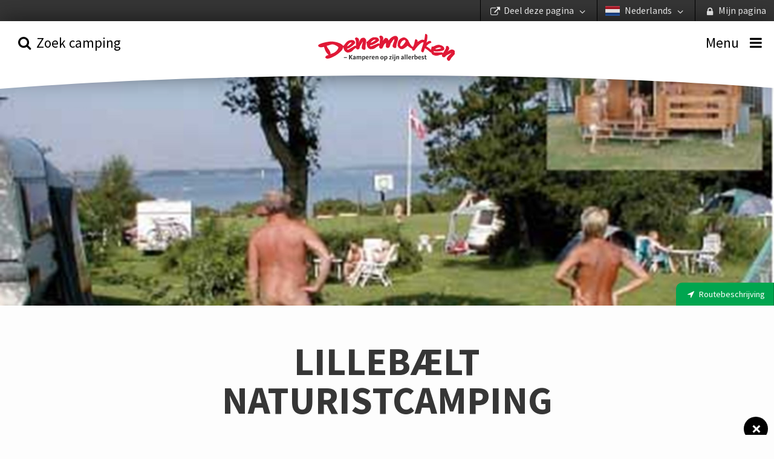

--- FILE ---
content_type: text/html
request_url: https://www.deensecampings.nl/ng-views/partials/footer.html
body_size: 304
content:

<div class="text-center" id="logo-footer">
    <a href="https://ocff.dk/" target="_blank"><img src="/img/ocff_new.png" alt="COD" width="260" /></a>
</div>

<footer class="grid-block" ng-controller="footerCtrl">
    <div class="grid-content">
        <h2 ng-bind="text" ng-if="!noFooter"></h2>
        <div ng-if="!noFooter" class="grid-block small-up-2 medium-up-4 large-up-8">
            <div class="grid-content" ng-repeat="theme in themes">
                <a title="" ng-click="search(theme.id)">
                    <img ng-src="{{theme.iconUrl}}" alt=""/>
                    <h3 ng-bind="theme.name"></h3>
                </a>
            </div>
        </div>
        <div class="grid-block small-12" ng-if="link != null && !noFooter">
            <a class="expand button secondary" ng-href="{{link}}" ng-bind="linkText"></a>
        </div>
        <div class="grid-block small-12">
            <p class="text-center">

                <span>© Danske campingpladser {{year}}</span>
            </p>
            
        </div>
    </div>
</footer>



--- FILE ---
content_type: text/css; charset=utf-8
request_url: https://www.deensecampings.nl/app.css?v=jdaQ-ZmWJ78inikPMnhRicEwBI_Le7lJnJcd8Agk9g01
body_size: 42172
content:
.angucomplete-holder{position:relative}.angucomplete-dropdown{border-color:#ececec;border-width:1px;border-style:solid;border-radius:2px;width:250px;padding:6px;cursor:pointer;z-index:9999;position:absolute;margin-top:-6px;background-color:#fff}.angucomplete-searching{color:#acacac;font-size:14px}.angucomplete-description{font-size:14px}.angucomplete-row{padding:5px;color:#000;margin-bottom:4px;clear:both}.angucomplete-selected-row{background-color:#add8e6;color:#fff}.angucomplete-image-holder{padding-top:2px;float:left;margin-right:10px;margin-left:5px}.angucomplete-image{height:34px;width:34px;border-radius:50%;border-color:#ececec;border-style:solid;border-width:1px}.angucomplete-image-default{background-position:center;background-size:contain;height:34px;width:34px}@charset "UTF-8";html{font-family:sans-serif;-ms-text-size-adjust:100%;-webkit-text-size-adjust:100%}body{margin:0}article,aside,details,figcaption,figure,footer,header,hgroup,main,menu,nav,section,summary{display:block}audio,canvas,progress,video{display:inline-block;vertical-align:baseline}audio:not([controls]){display:none;height:0}[hidden],template{display:none}a{background-color:transparent}a:active,a:hover{outline:0}abbr[title]{border-bottom:1px dotted}b,strong{font-weight:bold}dfn{font-style:italic}h1{font-size:2em;margin:.67em 0}mark{background:#ff0;color:#000}small{font-size:80%}sub,sup{font-size:75%;line-height:0;position:relative;vertical-align:baseline}sup{top:-.5em}sub{bottom:-.25em}img{border:0}svg:not(:root){overflow:hidden}figure{margin:1em 40px}hr{box-sizing:content-box;height:0}pre{overflow:auto}code,kbd,pre,samp{font-family:monospace,monospace;font-size:1em}button,input,optgroup,select,textarea{color:inherit;font:inherit;margin:0}button{overflow:visible}button,select{text-transform:none}button,html input[type="button"],input[type="reset"],input[type="submit"]{-webkit-appearance:button;cursor:pointer}button[disabled],html input[disabled]{cursor:default}button::-moz-focus-inner,input::-moz-focus-inner{border:0;padding:0}input{line-height:normal}input[type="checkbox"],input[type="radio"]{box-sizing:border-box;padding:0}input[type="number"]::-webkit-inner-spin-button,input[type="number"]::-webkit-outer-spin-button{height:auto}input[type="search"]{-webkit-appearance:textfield;box-sizing:content-box}input[type="search"]::-webkit-search-cancel-button,input[type="search"]::-webkit-search-decoration{-webkit-appearance:none}fieldset{border:1px solid silver;margin:0 2px;padding:.35em .625em .75em}legend{border:0;padding:0}textarea{overflow:auto}optgroup{font-weight:bold}table{border-collapse:collapse;border-spacing:0}td,th{padding:0}meta.foundation-version{font-family:"1.2.0"}meta.foundation-mq{font-family:"small=0&medium=40rem&large=75rem&xlarge=90rem&xxlarge=120rem"}html,body{height:100%;font-size:100%}html{box-sizing:border-box}*,*:before,*:after{box-sizing:inherit}body{background:#fdfdfd;color:#000;padding:0;margin:0;font-family:"Source Sans Pro",sans-serif;font-weight:400;font-style:normal;line-height:1;position:relative;-webkit-font-smoothing:antialiased;-moz-osx-font-smoothing:grayscale}img{max-width:100%;height:auto;-ms-interpolation-mode:bicubic;display:inline-block;vertical-align:middle}a,[ui-sref],[zf-open],[zf-close],[zf-toggle]{cursor:pointer}#map_canvas img,#map_canvas embed,#map_canvas object,.map_canvas img,.map_canvas embed,.map_canvas object{max-width:none!important}.padding{padding:1rem}.iconic{width:1rem;height:1rem;vertical-align:middle}a>.iconic{margin-top:-2px;margin-right:.25rem}a>.iconic *{fill:#00558b;stroke:#00558b}a>.iconic *.iconic-property-accent{fill:#00558b;stroke:#00558b}.iconic *{fill:#00558b;stroke:#00558b}.iconic *.iconic-property-accent{fill:#00558b;stroke:#00558b}.iconic-color-primary *{fill:#00558b;stroke:#00558b}.iconic-color-primary *.iconic-property-accent{fill:#00558b;stroke:#00558b}.iconic-color-success *{fill:#43ac6a;stroke:#43ac6a}.iconic-color-success *.iconic-property-accent{fill:#43ac6a;stroke:#43ac6a}.iconic-color-warning *{fill:#f08a24;stroke:#f08a24}.iconic-color-warning *.iconic-property-accent{fill:#f08a24;stroke:#f08a24}.iconic-color-alert *{fill:#f04124;stroke:#f04124}.iconic-color-alert *.iconic-property-accent{fill:#f04124;stroke:#f04124}.iconic-color-dark *{fill:#232323;stroke:#232323}.iconic-color-dark *.iconic-property-accent{fill:#232323;stroke:#232323}.iconic-color-secondary *{fill:#f1f1f1;stroke:#f1f1f1}.iconic-color-secondary *.iconic-property-accent{fill:#f1f1f1;stroke:#f1f1f1}.action-sheet-container{position:relative;display:inline-block}.action-sheet-container .button{margin-left:0;margin-right:0}.action-sheet{position:fixed;left:0;z-index:1000;width:100%;padding:1rem;background:#fff;text-align:center;transition-property:transform opacity;transition-duration:.25s;transition-timing-function:ease-out;box-shadow:0 -3px 10px rgba(0,0,0,.25);bottom:0;transform:translateY(100%)}.action-sheet.is-active{transform:translateY(0%)}.action-sheet ul{margin:-1rem;margin-top:0;list-style-type:none;-webkit-user-select:none;-moz-user-select:none;-ms-user-select:none;user-select:none}.action-sheet ul:first-child{margin-top:-1rem}.action-sheet ul:first-child li:first-child{border-top:0}.action-sheet ul a{display:block;padding:.8rem;line-height:1;color:#000;border-top:1px solid #ccc}.action-sheet ul a:hover{color:#000;background:#f2f2f2}.action-sheet ul .alert>a{color:#f04124}.action-sheet ul .disabled>a{pointer-events:none;color:#999}@media only screen and (min-width:40em){.action-sheet{position:absolute;left:50%;width:300px;border-radius:4px;opacity:0;pointer-events:none;box-shadow:0 0 10px rgba(0,0,0,.25);top:auto;bottom:0;transform:translateX(-50%) translateY(110%)}.action-sheet.is-active{opacity:1;pointer-events:auto}.action-sheet::before,.action-sheet::after{content:'';position:absolute;left:50%;display:block;width:0;height:0;border-left:10px solid transparent;border-right:10px solid transparent;margin-left:-10px}.action-sheet.is-active{transform:translateX(-50%) translateY(100%)}.action-sheet::before,.action-sheet::after{top:-10px;bottom:auto;border-top:0;border-bottom:10px solid #fff}.action-sheet::before{top:-12px;border-bottom-color:rgba(0,0,0,.15)}.action-sheet.top{position:absolute;left:50%;width:300px;border-radius:4px;opacity:0;pointer-events:none;box-shadow:0 0 10px rgba(0,0,0,.25);top:0;bottom:auto;transform:translateX(-50%) translateY(-120%)}.action-sheet.top.is-active{opacity:1;pointer-events:auto}.action-sheet.top::before,.action-sheet.top::after{content:'';position:absolute;left:50%;display:block;width:0;height:0;border-left:10px solid transparent;border-right:10px solid transparent;margin-left:-10px}.action-sheet.top.is-active{transform:translateX(-50%) translateY(-110%)}.action-sheet.top::before,.action-sheet.top::after{top:auto;bottom:-10px;border-top:10px solid #fff;border-bottom:0}.action-sheet.top::before{bottom:-12px;border-top-color:rgba(0,0,0,.15)}}.action-sheet.primary{background:#00558b;color:#fff;border:0}.action-sheet.primary::before{display:none}.action-sheet.primary::before,.action-sheet.primary::after{border-top-color:#00558b}.action-sheet.primary.top::before,.action-sheet.primary.top::after{border-bottom-color:#00558b}.action-sheet.primary ul{margin:-1rem;margin-top:0;list-style-type:none;-webkit-user-select:none;-moz-user-select:none;-ms-user-select:none;user-select:none}.action-sheet.primary ul:first-child{margin-top:-1rem}.action-sheet.primary ul:first-child li:first-child{border-top:0}.action-sheet.primary ul a{display:block;padding:.8rem;line-height:1;color:#fff;border-top:1px solid #006cb0}.action-sheet.primary ul a:hover{color:#fff;background:#00609e}.action-sheet.primary ul .alert>a{color:#f04124}.action-sheet.primary ul .disabled>a{pointer-events:none;color:#999}.action-sheet.dark{background:#232323;color:#fff;border:0}.action-sheet.dark::before{display:none}.action-sheet.dark::before,.action-sheet.dark::after{border-top-color:#232323}.action-sheet.dark.top::before,.action-sheet.dark.top::after{border-bottom-color:#232323}.action-sheet.dark ul{margin:-1rem;margin-top:0;list-style-type:none;-webkit-user-select:none;-moz-user-select:none;-ms-user-select:none;user-select:none}.action-sheet.dark ul:first-child{margin-top:-1rem}.action-sheet.dark ul:first-child li:first-child{border-top:0}.action-sheet.dark ul a{display:block;padding:.8rem;line-height:1;color:#fff;border-top:1px solid #393939}.action-sheet.dark ul a:hover{color:#fff;background:#2e2e2e}.action-sheet.dark ul .alert>a{color:#f04124}.action-sheet.dark ul .disabled>a{pointer-events:none;color:#999}.block-list{margin-bottom:1rem;line-height:1;-webkit-user-select:none;-moz-user-select:none;-ms-user-select:none;user-select:none}.block-list,.block-list ul{list-style-type:none}.block-list ul{margin-left:0}.block-list{font-size:1rem;margin-left:-1rem;margin-right:-1rem}.block-list input[type="text"],.block-list input[type="password"],.block-list input[type="date"],.block-list input[type="datetime"],.block-list input[type="datetime-local"],.block-list input[type="month"],.block-list input[type="week"],.block-list input[type="email"],.block-list input[type="number"],.block-list input[type="search"],.block-list input[type="tel"],.block-list input[type="time"],.block-list input[type="url"],.block-list input[type="color"],.block-list textarea{overflow:visible;box-sizing:border-box;margin:0;border:0;height:2.6rem;padding:.6rem 1rem .6rem 1rem;color:inherit;font-size:1rem;-webkit-font-smoothing:antialiased;vertical-align:middle}.block-list input[type="text"]:hover,.block-list input[type="text"]:focus,.block-list input[type="password"]:hover,.block-list input[type="password"]:focus,.block-list input[type="date"]:hover,.block-list input[type="date"]:focus,.block-list input[type="datetime"]:hover,.block-list input[type="datetime"]:focus,.block-list input[type="datetime-local"]:hover,.block-list input[type="datetime-local"]:focus,.block-list input[type="month"]:hover,.block-list input[type="month"]:focus,.block-list input[type="week"]:hover,.block-list input[type="week"]:focus,.block-list input[type="email"]:hover,.block-list input[type="email"]:focus,.block-list input[type="number"]:hover,.block-list input[type="number"]:focus,.block-list input[type="search"]:hover,.block-list input[type="search"]:focus,.block-list input[type="tel"]:hover,.block-list input[type="tel"]:focus,.block-list input[type="time"]:hover,.block-list input[type="time"]:focus,.block-list input[type="url"]:hover,.block-list input[type="url"]:focus,.block-list input[type="color"]:hover,.block-list input[type="color"]:focus,.block-list textarea:hover,.block-list textarea:focus{border:0}.block-list li>input[type="checkbox"],.block-list li>input[type="radio"]{position:absolute;left:-9999px}.block-list li>input[type="checkbox"]+label,.block-list li>input[type="radio"]+label{display:block;font-size:1rem;margin:0}.block-list li>input[type="checkbox"]:checked+label::before,.block-list li>input[type="radio"]:checked+label::before{background-image:url('data:image/svg+xml;utf8,<svg xmlns="http://www.w3.org/2000/svg" version="1.1" width="32" height="32" viewBox="0 0 32 32"><path fill="black" d="M16 0c-8.837 0-16 7.163-16 16s7.163 16 16 16 16-7.163 16-16-7.163-16-16-16zm6.906 8.875l2.219 2.031-12.063 13.281-6.188-6.188 2.125-2.125 3.938 3.938 9.969-10.938z"/></svg>');content:'';background-size:100% 100%;width:1.5em;height:1.5em;color:#00558b;float:right;pointer-events:none;margin-top:-.25em}@media screen and (min-width:0\0){.block-list li>input[type="checkbox"]:checked+label::before,.block-list li>input[type="radio"]:checked+label::before{background-image:url("[data-uri]")}}.block-list .with-dropdown{color:inherit}.block-list .with-dropdown select{-webkit-appearance:none;-moz-appearance:none;outline:0;background:0;border:0;height:auto;padding:.8rem 1rem;margin:0;font-size:1em;line-height:1;color:inherit;background-color:transparent}.block-list .switch{position:absolute;top:50%;right:1rem;transform:translateY(-50%)}.block-list.with-icons li>a,.block-list.with-icons li>span,.block-list.with-icons li>label{padding-left:2.8rem}.block-list.with-icons li img,.block-list.with-icons li .iconic{position:absolute;top:.26rem;left:.26rem;width:2.08rem;height:2.08rem;border-radius:8px;pointer-events:none}.block-list header{margin-top:1em;color:#666;font-weight:bold;margin-bottom:.5em;margin-left:1rem;font-size:.8em;cursor:default;text-transform:uppercase}.block-list li{position:relative;border-bottom:1px solid #d0d0d0}.block-list li:first-child{border-top:1px solid #d0d0d0}.block-list li>a,.block-list li>span,.block-list li>label{display:block;padding:.8rem 1rem;padding-left:1rem;color:#000;line-height:1}.block-list li>span{cursor:default}.block-list li>a,.block-list li>label{cursor:pointer}.block-list li>a:hover,.block-list li>label:hover{color:#000}.block-list li>a:hover,.block-list li>label:hover,.block-list li select:hover{background:#f4f4f4}.block-list li.caution>a,.block-list li.caution>a:hover{color:#f04124}.block-list li.disabled>a{cursor:default}.block-list li.disabled>a,.block-list li.disabled>a:hover{color:#999}.block-list li.disabled>a:hover{background:transparent}.block-list li.with-chevron::after{content:'›';display:block;position:absolute;right:1rem;top:50%;transform:translateY(-50%);font-weight:bold;color:#666;font-size:2em}.block-list li.with-chevron .block-list-label{padding-right:1.5rem}.block-list li .block-list-label{display:inline-block;float:right;padding:0;color:#999;pointer-events:none}.block-list li .block-list-label.left{margin-left:.8rem;float:none}.button,.button-group>li>a,.button-group>li>label,.button-group>li>button{display:inline-block;border:0;text-align:center;line-height:1;cursor:pointer;-webkit-appearance:none;-webkit-font-smoothing:antialiased;transition:background .25s ease-out;vertical-align:middle;padding:.85em 1em;margin:0 1rem 1rem 0;font-size:.9rem;border-radius:.7em}.button{font-size:.9rem;display:inline-block;width:auto;margin:0 1rem 1rem 0;background:#e01836;color:#fff}.button .iconic{width:1em;height:1em;vertical-align:middle;margin-right:.25em;margin-top:-2px}.button:hover,.button:focus{background:#be142e;color:#fff}.button .iconic *{fill:#fff;stroke:#fff}.button .iconic *.iconic-property-accent{fill:#fff;stroke:#fff}.button.tiny{font-size:.63rem}.button.tiny .iconic{width:1em;height:1em;vertical-align:middle;margin-right:.25em;margin-top:-2px}.button.small{font-size:.72rem}.button.small .iconic{width:1em;height:1em;vertical-align:middle;margin-right:.25em;margin-top:-2px}.button.large{font-size:1.17rem}.button.large .iconic{width:1em;height:1em;vertical-align:middle;margin-right:.25em;margin-top:-2px}.button.expand{display:block;width:100%;margin-left:0;margin-right:0}.button.secondary{background:#f1f1f1;color:#000}.button.secondary:hover,.button.secondary:focus{background:#cdcdcd;color:#000}.button.secondary .iconic *{fill:#000;stroke:#000}.button.secondary .iconic *.iconic-property-accent{fill:#000;stroke:#000}.button.success{background:#43ac6a;color:#fff}.button.success:hover,.button.success:focus{background:#39925a;color:#fff}.button.success .iconic *{fill:#fff;stroke:#fff}.button.success .iconic *.iconic-property-accent{fill:#fff;stroke:#fff}.button.warning{background:#f08a24;color:#fff}.button.warning:hover,.button.warning:focus{background:#dc750f;color:#fff}.button.warning .iconic *{fill:#fff;stroke:#fff}.button.warning .iconic *.iconic-property-accent{fill:#fff;stroke:#fff}.button.alert{background:#f04124;color:#fff}.button.alert:hover,.button.alert:focus{background:#dc2c0f;color:#fff}.button.alert .iconic *{fill:#fff;stroke:#fff}.button.alert .iconic *.iconic-property-accent{fill:#fff;stroke:#fff}.button.info{background:#a0d3e8;color:#000}.button.info:hover,.button.info:focus{background:#71bddd;color:#000}.button.info .iconic *{fill:#000;stroke:#000}.button.info .iconic *.iconic-property-accent{fill:#000;stroke:#000}.button.dark{background:#232323;color:#fff}.button.dark:hover,.button.dark:focus{background:#1e1e1e;color:#fff}.button.dark .iconic *{fill:#fff;stroke:#fff}.button.dark .iconic *.iconic-property-accent{fill:#fff;stroke:#fff}.button.hollow{border:1px solid #e01836;background:transparent;color:#e01836}.button.hollow:hover,.button.hollow:focus{border-color:#ec4e65;background:transparent;color:#ec4e65}.button.hollow .iconic *{fill:#e01836;stroke:#e01836}.button.hollow .iconic *.iconic-property-accent{fill:#e01836;stroke:#e01836}.button.hollow:hover .iconic *{fill:#ec4e65;stroke:#ec4e65}.button.hollow:hover .iconic *.iconic-property-accent{fill:#ec4e65;stroke:#ec4e65}.button.hollow.secondary{border:1px solid #f1f1f1;background:transparent;color:#f1f1f1}.button.hollow.secondary:hover,.button.hollow.secondary:focus{border-color:#f5f5f5;background:transparent;color:#f5f5f5}.button.hollow.secondary .iconic *{fill:#f1f1f1;stroke:#f1f1f1}.button.hollow.secondary .iconic *.iconic-property-accent{fill:#f1f1f1;stroke:#f1f1f1}.button.hollow.secondary:hover .iconic *{fill:whitesmoke;stroke:whitesmoke}.button.hollow.secondary:hover .iconic *.iconic-property-accent{fill:whitesmoke;stroke:whitesmoke}.button.hollow.success{border:1px solid #43ac6a;background:transparent;color:#43ac6a}.button.hollow.success:hover,.button.hollow.success:focus{border-color:#6dc68e;background:transparent;color:#6dc68e}.button.hollow.success .iconic *{fill:#43ac6a;stroke:#43ac6a}.button.hollow.success .iconic *.iconic-property-accent{fill:#43ac6a;stroke:#43ac6a}.button.hollow.success:hover .iconic *{fill:#6dc68e;stroke:#6dc68e}.button.hollow.success:hover .iconic *.iconic-property-accent{fill:#6dc68e;stroke:#6dc68e}.button.hollow.warning{border:1px solid #f08a24;background:transparent;color:#f08a24}.button.hollow.warning:hover,.button.hollow.warning:focus{border-color:#f4a75b;background:transparent;color:#f4a75b}.button.hollow.warning .iconic *{fill:#f08a24;stroke:#f08a24}.button.hollow.warning .iconic *.iconic-property-accent{fill:#f08a24;stroke:#f08a24}.button.hollow.warning:hover .iconic *{fill:#f4a75b;stroke:#f4a75b}.button.hollow.warning:hover .iconic *.iconic-property-accent{fill:#f4a75b;stroke:#f4a75b}.button.hollow.alert{border:1px solid #f04124;background:transparent;color:#f04124}.button.hollow.alert:hover,.button.hollow.alert:focus{border-color:#f4715b;background:transparent;color:#f4715b}.button.hollow.alert .iconic *{fill:#f04124;stroke:#f04124}.button.hollow.alert .iconic *.iconic-property-accent{fill:#f04124;stroke:#f04124}.button.hollow.alert:hover .iconic *{fill:#f4715b;stroke:#f4715b}.button.hollow.alert:hover .iconic *.iconic-property-accent{fill:#f4715b;stroke:#f4715b}.button.hollow.info{border:1px solid #a0d3e8;background:transparent;color:#a0d3e8}.button.hollow.info:hover,.button.hollow.info:focus{border-color:#b8deee;background:transparent;color:#b8deee}.button.hollow.info .iconic *{fill:#a0d3e8;stroke:#a0d3e8}.button.hollow.info .iconic *.iconic-property-accent{fill:#a0d3e8;stroke:#a0d3e8}.button.hollow.info:hover .iconic *{fill:#b8deee;stroke:#b8deee}.button.hollow.info:hover .iconic *.iconic-property-accent{fill:#b8deee;stroke:#b8deee}.button.hollow.dark{border:1px solid #232323;background:transparent;color:#232323}.button.hollow.dark:hover,.button.hollow.dark:focus{border-color:#5a5a5a;background:transparent;color:#5a5a5a}.button.hollow.dark .iconic *{fill:#232323;stroke:#232323}.button.hollow.dark .iconic *.iconic-property-accent{fill:#232323;stroke:#232323}.button.hollow.dark:hover .iconic *{fill:#5a5a5a;stroke:#5a5a5a}.button.hollow.dark:hover .iconic *.iconic-property-accent{fill:#5a5a5a;stroke:#5a5a5a}.button.disabled{opacity:.5;cursor:default;pointer-events:none}.button-group{margin:0;margin-bottom:1rem;list-style-type:none;display:-ms-inline-flexbox;display:inline-flex;border-radius:.7em;overflow:hidden;font-size:.9rem}.button-group>li{-ms-flex:0 0 auto;flex:0 0 auto}.button-group>li>a,.button-group>li>label,.button-group>li>button{border-radius:0;font-size:inherit;display:block;margin:0}.button-group>li>input+label{margin-left:0}.button-group>li:not(:last-child)>a,.button-group>li:not(:last-child)>label,.button-group>li:not(:last-child)>button{border-right:1px solid #007c3b}.button-group .iconic{width:1em;height:1em;vertical-align:middle;margin-right:.25em;margin-top:-2px}.button-group.segmented,.button-group.segmented.secondary,.button-group.segmented.success,.button-group.segmented.warning,.button-group.segmented.alert{border:1px solid #00558b;transition-property:background color}.button-group.segmented>li>input[type="radio"]{position:absolute;left:-9999px}.button-group.segmented>li>a,.button-group.segmented.secondary>li>a,.button-group.segmented.success>li>a,.button-group.segmented.warning>li>a,.button-group.segmented.alert>li>a,.button-group.segmented>li>label,.button-group.segmented.secondary>li>label,.button-group.segmented.success>li>label,.button-group.segmented.warning>li>label,.button-group.segmented.alert>li>label,.button-group.segmented>li>button,.button-group.segmented.secondary>li>button,.button-group.segmented.success>li>button,.button-group.segmented.warning>li>button,.button-group.segmented.alert>li>button{margin-right:0;background:transparent}.button-group{display:-ms-inline-flexbox;display:inline-flex;border-radius:.7em}.button-group>li{-ms-flex:0 0 auto;flex:0 0 auto}.button-group>li>a,.button-group>li>label,.button-group>li>button{background:#00558b;color:#fff;border-color:#004876}.button-group>li>a:hover,.button-group>li>a:focus,.button-group>li>label:hover,.button-group>li>label:focus,.button-group>li>button:hover,.button-group>li>button:focus{background:#004876;color:#fff}.button-group>li>a .iconic *,.button-group>li>label .iconic *,.button-group>li>button .iconic *{fill:#fff;stroke:#fff}.button-group>li>a .iconic *.iconic-property-accent,.button-group>li>label .iconic *.iconic-property-accent,.button-group>li>button .iconic *.iconic-property-accent{fill:#fff;stroke:#fff}.button-group>li.is-active>a,.button-group>li.is-active>label,.button-group>li.is-active>button{background:#004876}.button-group.secondary>li>a,.button-group.secondary>li>label,.button-group.secondary>li>button{background:#f1f1f1;color:#000;border-color:#cdcdcd}.button-group.secondary>li>a:hover,.button-group.secondary>li>a:focus,.button-group.secondary>li>label:hover,.button-group.secondary>li>label:focus,.button-group.secondary>li>button:hover,.button-group.secondary>li>button:focus{background:#cdcdcd;color:#000}.button-group.secondary>li>a .iconic *,.button-group.secondary>li>label .iconic *,.button-group.secondary>li>button .iconic *{fill:#000;stroke:#000}.button-group.secondary>li>a .iconic *.iconic-property-accent,.button-group.secondary>li>label .iconic *.iconic-property-accent,.button-group.secondary>li>button .iconic *.iconic-property-accent{fill:#000;stroke:#000}.button-group.secondary>li.is-active>a,.button-group.secondary>li.is-active>label,.button-group.secondary>li.is-active>button{background:#cdcdcd}.button-group.success>li>a,.button-group.success>li>label,.button-group.success>li>button{background:#43ac6a;color:#fff;border-color:#39925a}.button-group.success>li>a:hover,.button-group.success>li>a:focus,.button-group.success>li>label:hover,.button-group.success>li>label:focus,.button-group.success>li>button:hover,.button-group.success>li>button:focus{background:#39925a;color:#fff}.button-group.success>li>a .iconic *,.button-group.success>li>label .iconic *,.button-group.success>li>button .iconic *{fill:#fff;stroke:#fff}.button-group.success>li>a .iconic *.iconic-property-accent,.button-group.success>li>label .iconic *.iconic-property-accent,.button-group.success>li>button .iconic *.iconic-property-accent{fill:#fff;stroke:#fff}.button-group.success>li.is-active>a,.button-group.success>li.is-active>label,.button-group.success>li.is-active>button{background:#39925a}.button-group.warning>li>a,.button-group.warning>li>label,.button-group.warning>li>button{background:#f08a24;color:#fff;border-color:#dc750f}.button-group.warning>li>a:hover,.button-group.warning>li>a:focus,.button-group.warning>li>label:hover,.button-group.warning>li>label:focus,.button-group.warning>li>button:hover,.button-group.warning>li>button:focus{background:#dc750f;color:#fff}.button-group.warning>li>a .iconic *,.button-group.warning>li>label .iconic *,.button-group.warning>li>button .iconic *{fill:#fff;stroke:#fff}.button-group.warning>li>a .iconic *.iconic-property-accent,.button-group.warning>li>label .iconic *.iconic-property-accent,.button-group.warning>li>button .iconic *.iconic-property-accent{fill:#fff;stroke:#fff}.button-group.warning>li.is-active>a,.button-group.warning>li.is-active>label,.button-group.warning>li.is-active>button{background:#dc750f}.button-group.alert>li>a,.button-group.alert>li>label,.button-group.alert>li>button{background:#f04124;color:#fff;border-color:#dc2c0f}.button-group.alert>li>a:hover,.button-group.alert>li>a:focus,.button-group.alert>li>label:hover,.button-group.alert>li>label:focus,.button-group.alert>li>button:hover,.button-group.alert>li>button:focus{background:#dc2c0f;color:#fff}.button-group.alert>li>a .iconic *,.button-group.alert>li>label .iconic *,.button-group.alert>li>button .iconic *{fill:#fff;stroke:#fff}.button-group.alert>li>a .iconic *.iconic-property-accent,.button-group.alert>li>label .iconic *.iconic-property-accent,.button-group.alert>li>button .iconic *.iconic-property-accent{fill:#fff;stroke:#fff}.button-group.alert>li.is-active>a,.button-group.alert>li.is-active>label,.button-group.alert>li.is-active>button{background:#dc2c0f}.button-group>li.secondary>a,.button-group>li.secondary>label,.button-group>li.secondary>button{background:#f1f1f1;color:#000;border-color:#f1f1f1}.button-group>li.secondary>a:hover,.button-group>li.secondary>a:focus,.button-group>li.secondary>label:hover,.button-group>li.secondary>label:focus,.button-group>li.secondary>button:hover,.button-group>li.secondary>button:focus{background:#cdcdcd;color:#000}.button-group>li.secondary>a:hover,.button-group>li.secondary>a:focus,.button-group>li.secondary>label:hover,.button-group>li.secondary>label:focus,.button-group>li.secondary>button:hover,.button-group>li.secondary>button:focus{border-color:#b5b5b5}.button-group>li.secondary>a .iconic *,.button-group>li.secondary>label .iconic *,.button-group>li.secondary>button .iconic *{fill:#000;stroke:#000}.button-group>li.secondary>a .iconic *.iconic-property-accent,.button-group>li.secondary>label .iconic *.iconic-property-accent,.button-group>li.secondary>button .iconic *.iconic-property-accent{fill:#000;stroke:#000}.button-group>li.success>a,.button-group>li.success>label,.button-group>li.success>button{background:#43ac6a;color:#fff;border-color:#43ac6a}.button-group>li.success>a:hover,.button-group>li.success>a:focus,.button-group>li.success>label:hover,.button-group>li.success>label:focus,.button-group>li.success>button:hover,.button-group>li.success>button:focus{background:#39925a;color:#fff}.button-group>li.success>a:hover,.button-group>li.success>a:focus,.button-group>li.success>label:hover,.button-group>li.success>label:focus,.button-group>li.success>button:hover,.button-group>li.success>button:focus{border-color:#328150}.button-group>li.success>a .iconic *,.button-group>li.success>label .iconic *,.button-group>li.success>button .iconic *{fill:#fff;stroke:#fff}.button-group>li.success>a .iconic *.iconic-property-accent,.button-group>li.success>label .iconic *.iconic-property-accent,.button-group>li.success>button .iconic *.iconic-property-accent{fill:#fff;stroke:#fff}.button-group>li.warning>a,.button-group>li.warning>label,.button-group>li.warning>button{background:#f08a24;color:#fff;border-color:#f08a24}.button-group>li.warning>a:hover,.button-group>li.warning>a:focus,.button-group>li.warning>label:hover,.button-group>li.warning>label:focus,.button-group>li.warning>button:hover,.button-group>li.warning>button:focus{background:#dc750f;color:#fff}.button-group>li.warning>a:hover,.button-group>li.warning>a:focus,.button-group>li.warning>label:hover,.button-group>li.warning>label:focus,.button-group>li.warning>button:hover,.button-group>li.warning>button:focus{border-color:#c2680d}.button-group>li.warning>a .iconic *,.button-group>li.warning>label .iconic *,.button-group>li.warning>button .iconic *{fill:#fff;stroke:#fff}.button-group>li.warning>a .iconic *.iconic-property-accent,.button-group>li.warning>label .iconic *.iconic-property-accent,.button-group>li.warning>button .iconic *.iconic-property-accent{fill:#fff;stroke:#fff}.button-group>li.alert>a,.button-group>li.alert>label,.button-group>li.alert>button{background:#f04124;color:#fff;border-color:#f04124}.button-group>li.alert>a:hover,.button-group>li.alert>a:focus,.button-group>li.alert>label:hover,.button-group>li.alert>label:focus,.button-group>li.alert>button:hover,.button-group>li.alert>button:focus{background:#dc2c0f;color:#fff}.button-group>li.alert>a:hover,.button-group>li.alert>a:focus,.button-group>li.alert>label:hover,.button-group>li.alert>label:focus,.button-group>li.alert>button:hover,.button-group>li.alert>button:focus{border-color:#c2270d}.button-group>li.alert>a .iconic *,.button-group>li.alert>label .iconic *,.button-group>li.alert>button .iconic *{fill:#fff;stroke:#fff}.button-group>li.alert>a .iconic *.iconic-property-accent,.button-group>li.alert>label .iconic *.iconic-property-accent,.button-group>li.alert>button .iconic *.iconic-property-accent{fill:#fff;stroke:#fff}.button-group.segmented{border-color:#00558b}.button-group.segmented>li>a,.button-group.segmented>li>label,.button-group.segmented>li>button{border-color:#00558b;color:#00558b}.button-group.segmented>li>a:hover,.button-group.segmented>li>label:hover,.button-group.segmented>li>button:hover{background:rgba(0,85,139,.25);color:#00558b}.button-group.segmented>li>a .iconic *,.button-group.segmented>li>label .iconic *,.button-group.segmented>li>button .iconic *{fill:#00558b;stroke:#00558b}.button-group.segmented>li>a .iconic *.iconic-property-accent,.button-group.segmented>li>label .iconic *.iconic-property-accent,.button-group.segmented>li>button .iconic *.iconic-property-accent{fill:#00558b;stroke:#00558b}.button-group.segmented>li.is-active>a,.button-group.segmented>li.is-active>a:hover,.button-group.segmented>li>input:checked+label,.button-group.segmented>li>input:checked+label:hover{background:#00558b;color:#fff}.button-group.segmented>li.is-active>a .iconic *,.button-group.segmented>li>input:checked+label .iconic *{fill:#fff;stroke:#fff}.button-group.segmented>li.is-active>a .iconic *.iconic-property-accent,.button-group.segmented>li>input:checked+label .iconic *.iconic-property-accent{fill:#fff;stroke:#fff}.button-group.segmented.secondary{border-color:#f1f1f1}.button-group.segmented.secondary>li>a,.button-group.segmented.secondary>li>label,.button-group.segmented.secondary>li>button{border-color:#f1f1f1;color:#f1f1f1}.button-group.segmented.secondary>li>a:hover,.button-group.segmented.secondary>li>label:hover,.button-group.segmented.secondary>li>button:hover{background:rgba(241,241,241,.25);color:#f1f1f1}.button-group.segmented.secondary>li>a .iconic *,.button-group.segmented.secondary>li>label .iconic *,.button-group.segmented.secondary>li>button .iconic *{fill:#f1f1f1;stroke:#f1f1f1}.button-group.segmented.secondary>li>a .iconic *.iconic-property-accent,.button-group.segmented.secondary>li>label .iconic *.iconic-property-accent,.button-group.segmented.secondary>li>button .iconic *.iconic-property-accent{fill:#f1f1f1;stroke:#f1f1f1}.button-group.segmented.secondary>li.is-active>a,.button-group.segmented.secondary>li.is-active>a:hover,.button-group.segmented.secondary>li>input:checked+label,.button-group.segmented.secondary>li>input:checked+label:hover{background:#f1f1f1;color:#000}.button-group.segmented.secondary>li.is-active>a .iconic *,.button-group.segmented.secondary>li>input:checked+label .iconic *{fill:#000;stroke:#000}.button-group.segmented.secondary>li.is-active>a .iconic *.iconic-property-accent,.button-group.segmented.secondary>li>input:checked+label .iconic *.iconic-property-accent{fill:#000;stroke:#000}.button-group.segmented.success{border-color:#43ac6a}.button-group.segmented.success>li>a,.button-group.segmented.success>li>label,.button-group.segmented.success>li>button{border-color:#43ac6a;color:#43ac6a}.button-group.segmented.success>li>a:hover,.button-group.segmented.success>li>label:hover,.button-group.segmented.success>li>button:hover{background:rgba(67,172,106,.25);color:#43ac6a}.button-group.segmented.success>li>a .iconic *,.button-group.segmented.success>li>label .iconic *,.button-group.segmented.success>li>button .iconic *{fill:#43ac6a;stroke:#43ac6a}.button-group.segmented.success>li>a .iconic *.iconic-property-accent,.button-group.segmented.success>li>label .iconic *.iconic-property-accent,.button-group.segmented.success>li>button .iconic *.iconic-property-accent{fill:#43ac6a;stroke:#43ac6a}.button-group.segmented.success>li.is-active>a,.button-group.segmented.success>li.is-active>a:hover,.button-group.segmented.success>li>input:checked+label,.button-group.segmented.success>li>input:checked+label:hover{background:#43ac6a;color:#fff}.button-group.segmented.success>li.is-active>a .iconic *,.button-group.segmented.success>li>input:checked+label .iconic *{fill:#fff;stroke:#fff}.button-group.segmented.success>li.is-active>a .iconic *.iconic-property-accent,.button-group.segmented.success>li>input:checked+label .iconic *.iconic-property-accent{fill:#fff;stroke:#fff}.button-group.segmented.warning{border-color:#f08a24}.button-group.segmented.warning>li>a,.button-group.segmented.warning>li>label,.button-group.segmented.warning>li>button{border-color:#f08a24;color:#f08a24}.button-group.segmented.warning>li>a:hover,.button-group.segmented.warning>li>label:hover,.button-group.segmented.warning>li>button:hover{background:rgba(240,138,36,.25);color:#f08a24}.button-group.segmented.warning>li>a .iconic *,.button-group.segmented.warning>li>label .iconic *,.button-group.segmented.warning>li>button .iconic *{fill:#f08a24;stroke:#f08a24}.button-group.segmented.warning>li>a .iconic *.iconic-property-accent,.button-group.segmented.warning>li>label .iconic *.iconic-property-accent,.button-group.segmented.warning>li>button .iconic *.iconic-property-accent{fill:#f08a24;stroke:#f08a24}.button-group.segmented.warning>li.is-active>a,.button-group.segmented.warning>li.is-active>a:hover,.button-group.segmented.warning>li>input:checked+label,.button-group.segmented.warning>li>input:checked+label:hover{background:#f08a24;color:#fff}.button-group.segmented.warning>li.is-active>a .iconic *,.button-group.segmented.warning>li>input:checked+label .iconic *{fill:#fff;stroke:#fff}.button-group.segmented.warning>li.is-active>a .iconic *.iconic-property-accent,.button-group.segmented.warning>li>input:checked+label .iconic *.iconic-property-accent{fill:#fff;stroke:#fff}.button-group.segmented.alert{border-color:#f04124}.button-group.segmented.alert>li>a,.button-group.segmented.alert>li>label,.button-group.segmented.alert>li>button{border-color:#f04124;color:#f04124}.button-group.segmented.alert>li>a:hover,.button-group.segmented.alert>li>label:hover,.button-group.segmented.alert>li>button:hover{background:rgba(240,65,36,.25);color:#f04124}.button-group.segmented.alert>li>a .iconic *,.button-group.segmented.alert>li>label .iconic *,.button-group.segmented.alert>li>button .iconic *{fill:#f04124;stroke:#f04124}.button-group.segmented.alert>li>a .iconic *.iconic-property-accent,.button-group.segmented.alert>li>label .iconic *.iconic-property-accent,.button-group.segmented.alert>li>button .iconic *.iconic-property-accent{fill:#f04124;stroke:#f04124}.button-group.segmented.alert>li.is-active>a,.button-group.segmented.alert>li.is-active>a:hover,.button-group.segmented.alert>li>input:checked+label,.button-group.segmented.alert>li>input:checked+label:hover{background:#f04124;color:#fff}.button-group.segmented.alert>li.is-active>a .iconic *,.button-group.segmented.alert>li>input:checked+label .iconic *{fill:#fff;stroke:#fff}.button-group.segmented.alert>li.is-active>a .iconic *.iconic-property-accent,.button-group.segmented.alert>li>input:checked+label .iconic *.iconic-property-accent{fill:#fff;stroke:#fff}.button-group.tiny{font-size:.63rem}.button-group.small{font-size:.72rem}.button-group.large{font-size:1.17rem}.button-group.expand{display:-ms-flexbox;display:flex}.button-group.expand>li{-ms-flex:1;flex:1}.button-group.expand>li>a,.button-group.expand>li>label,.button-group.expand>li>button{display:block;width:100%;margin-left:0;margin-right:0}.button-group li.disabled>a,.button-group li.disabled>label,.button-group li.disabled>button{opacity:.5;cursor:default;pointer-events:none}.card{border:1px solid #ededed;margin-bottom:.5rem;background:#fff;color:#000;border-radius:2em;box-shadow:none;overflow:hidden}.card h1,.card h2,.card h3,.card h4,.card h5,.card h6{color:inherit}.card ul{margin-bottom:0}.card img{width:100%}.card.primary{border:0;margin-bottom:.5rem;background:#00558b;color:#fff;border-radius:2em;box-shadow:none;overflow:hidden}.card.primary h1,.card.primary h2,.card.primary h3,.card.primary h4,.card.primary h5,.card.primary h6{color:inherit}.card.primary ul{margin-bottom:0}.card.primary img{width:100%}.card.primary .card-divider{background:#0065a5;padding:1rem}.card.success{border:0;margin-bottom:.5rem;background:#43ac6a;color:#fff;border-radius:2em;box-shadow:none;overflow:hidden}.card.success h1,.card.success h2,.card.success h3,.card.success h4,.card.success h5,.card.success h6{color:inherit}.card.success ul{margin-bottom:0}.card.success img{width:100%}.card.success .card-divider{background:#4ab873;padding:1rem}.card.warning{border:0;margin-bottom:.5rem;background:#f08a24;color:#fff;border-radius:2em;box-shadow:none;overflow:hidden}.card.warning h1,.card.warning h2,.card.warning h3,.card.warning h4,.card.warning h5,.card.warning h6{color:inherit}.card.warning ul{margin-bottom:0}.card.warning img{width:100%}.card.warning .card-divider{background:#f19233;padding:1rem}.card.alert{border:0;margin-bottom:.5rem;background:#f04124;color:#fff;border-radius:2em;box-shadow:none;overflow:hidden}.card.alert h1,.card.alert h2,.card.alert h3,.card.alert h4,.card.alert h5,.card.alert h6{color:inherit}.card.alert ul{margin-bottom:0}.card.alert img{width:100%}.card.alert .card-divider{background:#f14e33;padding:1rem}.card.dark{border:0;margin-bottom:.5rem;background:#232323;color:#fff;border-radius:2em;box-shadow:none;overflow:hidden}.card.dark h1,.card.dark h2,.card.dark h3,.card.dark h4,.card.dark h5,.card.dark h6{color:inherit}.card.dark ul{margin-bottom:0}.card.dark img{width:100%}.card.dark .card-divider{background:#323232;padding:1rem}.card-divider{background:#ededed;padding:1rem}.card-section{padding:1rem}.close-button{position:absolute;color:#999;top:1rem;right:1rem;font-size:2em;line-height:.5;cursor:pointer}.close-button:hover{color:#333}.thumbnail,ul.thumbnails>li img{padding:.5rem;box-shadow:0 3px 15px rgba(0,0,0,.25)}ul.thumbnails>li{margin-bottom:1rem}ul.thumbnails>li a{display:block}input[type="text"],input[type="password"],input[type="date"],input[type="datetime"],input[type="datetime-local"],input[type="month"],input[type="week"],input[type="email"],input[type="number"],input[type="search"],input[type="tel"],input[type="time"],input[type="url"],input[type="color"],textarea{-webkit-appearance:none;-moz-appearance:none;display:block;width:100%;height:2.4rem;padding:.5rem;margin:0 0 1rem 0;border:1px solid #ccc;border-radius:0;background:#fff;color:#000;font-size:1rem;-webkit-font-smoothing:antialiased;vertical-align:middle}input[type="text"]:hover,input[type="password"]:hover,input[type="date"]:hover,input[type="datetime"]:hover,input[type="datetime-local"]:hover,input[type="month"]:hover,input[type="week"]:hover,input[type="email"]:hover,input[type="number"]:hover,input[type="search"]:hover,input[type="tel"]:hover,input[type="time"]:hover,input[type="url"]:hover,input[type="color"]:hover,textarea:hover{border:1px solid #bbb;background:#fff;color:#000}input[type="text"]:focus,input[type="password"]:focus,input[type="date"]:focus,input[type="datetime"]:focus,input[type="datetime-local"]:focus,input[type="month"]:focus,input[type="week"]:focus,input[type="email"]:focus,input[type="number"]:focus,input[type="search"]:focus,input[type="tel"]:focus,input[type="time"]:focus,input[type="url"]:focus,input[type="color"]:focus,textarea:focus{outline:0;border:1px solid #999;background:#fff;color:#000}label>input[type="text"],label>input[type="password"],label>input[type="date"],label>input[type="datetime"],label>input[type="datetime-local"],label>input[type="month"],label>input[type="week"],label>input[type="email"],label>input[type="number"],label>input[type="search"],label>input[type="tel"],label>input[type="time"],label>input[type="url"],label>input[type="color"],label>textarea{margin-top:.5rem}input[type="search"]{box-sizing:border-box}input.disabled,input[disabled],input[readonly],fieldset[disabled] input,textarea.disabled,textarea[disabled],textarea[readonly],fieldset[disabled] textarea{cursor:not-allowed}input.disabled,input.disabled:hover,input[disabled],input[disabled]:hover,input[readonly],input[readonly]:hover,fieldset[disabled] input,fieldset[disabled] input:hover,textarea.disabled,textarea.disabled:hover,textarea[disabled],textarea[disabled]:hover,textarea[readonly],textarea[readonly]:hover,fieldset[disabled] textarea,fieldset[disabled] textarea:hover{background-color:#f2f2f2}label{display:block;font-size:.9rem;margin-bottom:.5rem;color:#333}label>input,label>textarea{margin-top:.5rem}input[type="checkbox"],input[type="radio"]{width:1rem;height:1rem}label>input[type="checkbox"],label>input[type="radio"]{margin-right:.25rem}input[type="checkbox"]+label,input[type="radio"]+label{display:inline-block;margin-left:.5rem;margin-right:1rem;margin-bottom:0;vertical-align:baseline}.inline-label{display:-ms-flexbox;display:flex;-ms-flex-flow:row nowrap;flex-flow:row nowrap;-ms-flex-align:stretch;align-items:stretch;margin-bottom:1rem}label>.inline-label{margin-top:.5rem}.inline-label>input,.inline-label>select{-ms-flex:1;flex:1;margin:0}.inline-label>.form-label{-ms-flex:0 0 auto;flex:0 0 auto;background:#eee;color:#333;border:1px solid #ccc;padding:0 .5rem;display:-ms-flexbox;display:flex;-ms-flex-align:center;align-items:center}.inline-label>.form-label:first-child{border-right:0}.inline-label>.form-label:last-child{border-left:0}.inline-label>a,.inline-label>button,.inline-label>input[type="button"],.inline-label>input[type="submit"]{-ms-flex:0 0 auto;flex:0 0 auto;display:-ms-flexbox;display:flex;-ms-flex-align:center;align-items:center;padding-top:0;padding-bottom:0;margin:0;border-radius:0}textarea{height:auto;width:100%;min-height:50px}select{-webkit-appearance:none;-moz-appearance:none;display:block;width:100%;height:2.4rem;padding:.5rem;margin:0 0 1rem 0;font-size:1rem;color:#000;border-radius:0;border:1px solid #ccc;background:#fafafa url("data:image/svg+xml,%3Csvg%20xmlns%3D%22http%3A//www.w3.org/2000/svg%22%20version%3D%221.1%22%20width%3D%2232%22%20height%3D%2224%22%20viewBox%3D%220%200%2032%2024%22%3E%3Cpolygon%20points%3D%220%2C0%2032%2C0%2016%2C24%22%20style%3D%22fill%3A%20black%22%3E%3C/polygon%3E%3C/svg%3E") right 10px center no-repeat;background-size:8px 8px;padding-right:1.625rem}select:hover{background-color:#f0f0f0}select:focus{outline:0}select::-ms-expand{display:none}input[type="range"]{-webkit-appearance:none;-moz-appearance:none;display:block;width:100%;height:auto;cursor:pointer;margin-top:.25rem;margin-bottom:.25rem;border:0;line-height:1}input[type="range"]:focus{outline:0}input[type="range"]::-webkit-slider-runnable-track{height:1rem;background:#ddd}input[type="range"]::-webkit-slider-thumb{-webkit-appearance:none;background:#00558b;width:1.5rem;height:1.5rem;margin-top:-.25rem}input[type="range"]::-moz-range-track{-moz-appearance:none;height:1rem;background:#ccc}input[type="range"]::-moz-range-thumb{-moz-appearance:none;background:#00558b;width:1.5rem;height:1.5rem;margin-top:-.25rem}input[type="range"]::-ms-track{height:1rem;background:#ddd;color:transparent;border:0;overflow:visible;border-top:.25rem solid #fdfdfd;border-bottom:.25rem solid #fdfdfd}input[type="range"]::-ms-thumb{background:#00558b;width:1.5rem;height:1.5rem;border:0}input[type="range"]::-ms-fill-lower,input[type="range"]::-ms-fill-upper{background:#ddd}output{line-height:1.5rem;vertical-align:middle;margin-left:.5em}input[type="number"]::-webkit-outer-spin-button{-webkit-appearance:none;background:#00558b}progress,meter{-webkit-appearance:none;-moz-appearance:none;display:block;width:100%;height:1.5rem;margin-bottom:1rem;background:#ccc;border:0}progress::-webkit-progress-bar{background:#ccc}progress::-webkit-progress-value{background:#00558b}progress::-moz-progress-bar{background:#00558b}progress.high::-webkit-progress-value{background:#43ac6a}progress.high::-moz-progress-bar{background:#43ac6a}progress.medium::-webkit-progress-value{background:#e7cf00}progress.medium::-moz-progress-bar{background:#e7cf00}progress.low::-webkit-progress-value{background:#f04124}progress.low::-moz-progress-bar{background:#f04124}meter{background:#ccc}meter::-webkit-meter-bar{background:#ccc}meter::-webkit-meter-optimum-value{background:#43ac6a}meter::-webkit-meter-suboptimum-value{background:#e7cf00}meter::-webkit-meter-even-less-good-value{background:#f04124}meter::-moz-meter-bar{background:#00558b}meter:-moz-meter-optimum::-moz-meter-bar{background:#43ac6a}meter:-moz-meter-sub-optimum::-moz-meter-bar{background:#e7cf00}meter:-moz-meter-sub-sub-optimum::-moz-meter-bar{background:#f04124}.panel{position:absolute;z-index:100;overflow-y:auto;display:none}.is-active.panel{display:block}.panel{padding:0;background:#fff}.panel-top{top:0;left:0;width:100%;height:300px}.panel-top.is-active{box-shadow:0 3px 10px rgba(0,0,0,.25)}.panel-right{top:0;right:0;height:100%;width:100%}@media only screen and (min-width:18.75em){.panel-right{width:300px}}.panel-right.is-active{box-shadow:-3px 0 10px rgba(0,0,0,.25)}.panel-bottom{bottom:0;left:0;width:100%;height:300px}.panel-bottom.is-active{box-shadow:2px -3px 10px rgba(0,0,0,.25)}.panel-left{top:0;left:0;height:100%;width:100%}@media only screen and (min-width:18.75em){.panel-left{width:300px}}.panel-left.is-active{box-shadow:3px 0 10px rgba(0,0,0,.25)}.panel-fixed{position:fixed}.vertical.grid-frame,.vertical.grid-block,.vertical.small-grid-block,.vertical.medium-grid-block,.vertical.large-grid-block,.vertical.xlarge-grid-block{-ms-flex-flow:column nowrap;flex-flow:column nowrap;-ms-flex-align:stretch;align-items:stretch}.small-vertical.grid-frame,.small-vertical.grid-block,.small-vertical.small-grid-block,.small-vertical.medium-grid-block,.small-vertical.large-grid-block,.small-vertical.xlarge-grid-block{-ms-flex-flow:column nowrap;flex-flow:column nowrap;-ms-flex-align:stretch;align-items:stretch}.small-horizontal.grid-frame,.small-horizontal.grid-block,.small-horizontal.small-grid-block,.small-horizontal.medium-grid-block,.small-horizontal.large-grid-block,.small-horizontal.xlarge-grid-block{-ms-flex-flow:row wrap;flex-flow:row wrap}@media only screen and (min-width:40em){.medium-vertical.grid-frame,.medium-vertical.grid-block,.medium-vertical.small-grid-block,.medium-vertical.medium-grid-block,.medium-vertical.large-grid-block,.medium-vertical.xlarge-grid-block{-ms-flex-flow:column nowrap;flex-flow:column nowrap;-ms-flex-align:stretch;align-items:stretch}.medium-horizontal.grid-frame,.medium-horizontal.grid-block,.medium-horizontal.small-grid-block,.medium-horizontal.medium-grid-block,.medium-horizontal.large-grid-block,.medium-horizontal.xlarge-grid-block{-ms-flex-flow:row wrap;flex-flow:row wrap}}@media only screen and (min-width:75em){.large-vertical.grid-frame,.large-vertical.grid-block,.large-vertical.small-grid-block,.large-vertical.medium-grid-block,.large-vertical.large-grid-block,.large-vertical.xlarge-grid-block{-ms-flex-flow:column nowrap;flex-flow:column nowrap;-ms-flex-align:stretch;align-items:stretch}.large-horizontal.grid-frame,.large-horizontal.grid-block,.large-horizontal.small-grid-block,.large-horizontal.medium-grid-block,.large-horizontal.large-grid-block,.large-horizontal.xlarge-grid-block{-ms-flex-flow:row wrap;flex-flow:row wrap}}@media only screen and (min-width:90em){.xlarge-vertical.grid-frame,.xlarge-vertical.grid-block,.xlarge-vertical.small-grid-block,.xlarge-vertical.medium-grid-block,.xlarge-vertical.large-grid-block,.xlarge-vertical.xlarge-grid-block{-ms-flex-flow:column nowrap;flex-flow:column nowrap;-ms-flex-align:stretch;align-items:stretch}.xlarge-horizontal.grid-frame,.xlarge-horizontal.grid-block,.xlarge-horizontal.small-grid-block,.xlarge-horizontal.medium-grid-block,.xlarge-horizontal.large-grid-block,.xlarge-horizontal.xlarge-grid-block{-ms-flex-flow:row wrap;flex-flow:row wrap}}.align-right.grid-frame,.align-right.grid-block,.align-right.small-grid-block,.align-right.medium-grid-block,.align-right.large-grid-block,.align-right.xlarge-grid-block{-ms-flex-pack:end;justify-content:flex-end}.align-center.grid-frame,.align-center.grid-block,.align-center.small-grid-block,.align-center.medium-grid-block,.align-center.large-grid-block,.align-center.xlarge-grid-block{-ms-flex-pack:center;justify-content:center}.align-justify.grid-frame,.align-justify.grid-block,.align-justify.small-grid-block,.align-justify.medium-grid-block,.align-justify.large-grid-block,.align-justify.xlarge-grid-block{-ms-flex-pack:justify;justify-content:space-between}.align-spaced.grid-frame,.align-spaced.grid-block,.align-spaced.small-grid-block,.align-spaced.medium-grid-block,.align-spaced.large-grid-block,.align-spaced.xlarge-grid-block{-ms-flex-pack:distribute;justify-content:space-around}.wrap.grid-frame,.wrap.grid-block,.wrap.small-grid-block,.wrap.medium-grid-block,.wrap.large-grid-block,.wrap.xlarge-grid-block{-ms-flex-wrap:wrap;flex-wrap:wrap;-ms-flex-align:start;align-items:flex-start}.shrink.grid-block,.shrink.grid-content,.shrink.small-grid-block,.shrink.small-grid-content,.shrink.medium-grid-block,.shrink.medium-grid-content,.shrink.large-grid-block,.shrink.large-grid-content,.shrink.xlarge-grid-block,.shrink.xlarge-grid-content{-ms-flex:0 0 auto;flex:0 0 auto;overflow:visible}.noscroll.grid-block,.noscroll.grid-content,.noscroll.small-grid-block,.noscroll.small-grid-content,.noscroll.medium-grid-block,.noscroll.medium-grid-content,.noscroll.large-grid-block,.noscroll.large-grid-content,.noscroll.xlarge-grid-block,.noscroll.xlarge-grid-content{overflow:visible}.grid-frame{display:-ms-flexbox;display:flex;height:100vh;position:relative;overflow:hidden;backface-visibility:hidden;-ms-flex:1 1 auto;flex:1 1 auto;-ms-flex-flow:row wrap;flex-flow:row wrap;-ms-flex-wrap:nowrap;flex-wrap:nowrap;-ms-flex-align:stretch;align-items:stretch;-ms-flex-pack:start;justify-content:flex-start;-ms-flex-order:0;order:0}.grid-block{display:-ms-flexbox;display:flex;height:auto;position:relative;overflow:hidden;backface-visibility:hidden;-ms-flex:1 1 auto;flex:1 1 auto;-ms-flex-flow:row wrap;flex-flow:row wrap;-ms-flex-wrap:nowrap;flex-wrap:nowrap;-ms-flex-align:stretch;align-items:stretch;-ms-flex-pack:start;justify-content:flex-start;-ms-flex-order:0;order:0;overflow-y:auto;-webkit-overflow-scrolling:touch;-ms-overflow-style:-ms-autohiding-scrollbar}.grid-content{display:block;padding:0 1rem;overflow-y:auto;-webkit-overflow-scrolling:touch;-ms-overflow-style:-ms-autohiding-scrollbar;-ms-flex:1 1 auto;flex:1 1 auto}.grid-content.collapse{padding:0}.grid-content .grid-block{margin-left:-1rem;margin-right:-1rem;-ms-flex-wrap:wrap;flex-wrap:wrap;overflow:visible}.grid-content .grid-block.nowrap{-ms-flex-wrap:nowrap;flex-wrap:nowrap;-ms-flex-align:stretch;align-items:stretch}.grid-content .grid-block .grid-content{overflow:visible}.grid-container{max-width:56.25rem;margin:0 auto}.grid-container.contain-left{max-width:56.25rem;margin:0 auto 0 0}.grid-container.contain-right{max-width:56.25rem;margin:0 0 0 auto}.small-grid-block{display:-ms-flexbox;display:flex;height:auto;position:relative;overflow:hidden;backface-visibility:hidden;-ms-flex:1 1 auto;flex:1 1 auto;-ms-flex-flow:row wrap;flex-flow:row wrap;-ms-flex-wrap:nowrap;flex-wrap:nowrap;-ms-flex-align:stretch;align-items:stretch;-ms-flex-pack:start;justify-content:flex-start;-ms-flex-order:0;order:0;overflow-y:auto;-webkit-overflow-scrolling:touch;-ms-overflow-style:-ms-autohiding-scrollbar}.small-grid-block.panel{transform:none;position:relative;width:auto;height:auto;z-index:auto;box-shadow:none;background:transparent;top:auto;right:auto;bottom:auto;left:auto}.small-grid-content{display:block;padding:0 1rem;overflow-y:auto;-webkit-overflow-scrolling:touch;-ms-overflow-style:-ms-autohiding-scrollbar;-ms-flex:1 1 auto;flex:1 1 auto}.small-grid-content.panel{transform:none;position:relative;width:auto;height:auto;z-index:auto;box-shadow:none;background:transparent;top:auto;right:auto;bottom:auto;left:auto}@media only screen and (min-width:40em){.medium-grid-block{display:-ms-flexbox;display:flex;height:auto;position:relative;overflow:hidden;backface-visibility:hidden;-ms-flex:1 1 auto;flex:1 1 auto;-ms-flex-flow:row wrap;flex-flow:row wrap;-ms-flex-wrap:nowrap;flex-wrap:nowrap;-ms-flex-align:stretch;align-items:stretch;-ms-flex-pack:start;justify-content:flex-start;-ms-flex-order:0;order:0;overflow-y:auto;-webkit-overflow-scrolling:touch;-ms-overflow-style:-ms-autohiding-scrollbar}.medium-grid-block.panel{transform:none;position:relative;width:auto;height:auto;z-index:auto;box-shadow:none;background:transparent;top:auto;right:auto;bottom:auto;left:auto}}@media only screen and (min-width:40em){.medium-grid-content{display:block;padding:0 1rem;overflow-y:auto;-webkit-overflow-scrolling:touch;-ms-overflow-style:-ms-autohiding-scrollbar;-ms-flex:1 1 auto;flex:1 1 auto}.medium-grid-content.panel{transform:none;position:relative;width:auto;height:auto;z-index:auto;box-shadow:none;background:transparent;top:auto;right:auto;bottom:auto;left:auto}}@media only screen and (min-width:75em){.large-grid-block{display:-ms-flexbox;display:flex;height:auto;position:relative;overflow:hidden;backface-visibility:hidden;-ms-flex:1 1 auto;flex:1 1 auto;-ms-flex-flow:row wrap;flex-flow:row wrap;-ms-flex-wrap:nowrap;flex-wrap:nowrap;-ms-flex-align:stretch;align-items:stretch;-ms-flex-pack:start;justify-content:flex-start;-ms-flex-order:0;order:0;overflow-y:auto;-webkit-overflow-scrolling:touch;-ms-overflow-style:-ms-autohiding-scrollbar}.large-grid-block.panel{transform:none;position:relative;width:auto;height:auto;z-index:auto;box-shadow:none;background:transparent;top:auto;right:auto;bottom:auto;left:auto}}@media only screen and (min-width:75em){.large-grid-content{display:block;padding:0 1rem;overflow-y:auto;-webkit-overflow-scrolling:touch;-ms-overflow-style:-ms-autohiding-scrollbar;-ms-flex:1 1 auto;flex:1 1 auto}.large-grid-content.panel{transform:none;position:relative;width:auto;height:auto;z-index:auto;box-shadow:none;background:transparent;top:auto;right:auto;bottom:auto;left:auto}}@media only screen and (min-width:90em){.xlarge-grid-block{display:-ms-flexbox;display:flex;height:auto;position:relative;overflow:hidden;backface-visibility:hidden;-ms-flex:1 1 auto;flex:1 1 auto;-ms-flex-flow:row wrap;flex-flow:row wrap;-ms-flex-wrap:nowrap;flex-wrap:nowrap;-ms-flex-align:stretch;align-items:stretch;-ms-flex-pack:start;justify-content:flex-start;-ms-flex-order:0;order:0;overflow-y:auto;-webkit-overflow-scrolling:touch;-ms-overflow-style:-ms-autohiding-scrollbar}.xlarge-grid-block.panel{transform:none;position:relative;width:auto;height:auto;z-index:auto;box-shadow:none;background:transparent;top:auto;right:auto;bottom:auto;left:auto}}@media only screen and (min-width:90em){.xlarge-grid-content{display:block;padding:0 1rem;overflow-y:auto;-webkit-overflow-scrolling:touch;-ms-overflow-style:-ms-autohiding-scrollbar;-ms-flex:1 1 auto;flex:1 1 auto}.xlarge-grid-content.panel{transform:none;position:relative;width:auto;height:auto;z-index:auto;box-shadow:none;background:transparent;top:auto;right:auto;bottom:auto;left:auto}}.order-1{-ms-flex-order:1;order:1}.order-2{-ms-flex-order:2;order:2}.order-3{-ms-flex-order:3;order:3}.order-4{-ms-flex-order:4;order:4}.order-5{-ms-flex-order:5;order:5}.order-6{-ms-flex-order:6;order:6}.order-7{-ms-flex-order:7;order:7}.order-8{-ms-flex-order:8;order:8}.order-9{-ms-flex-order:9;order:9}.order-10{-ms-flex-order:10;order:10}.order-11{-ms-flex-order:11;order:11}.order-12{-ms-flex-order:12;order:12}.small-1{-ms-flex:0 0 8.33333%;flex:0 0 8.33333%;max-width:8.33333%}.small-order-1{-ms-flex-order:1;order:1}.small-offset-1{margin-left:8.33333%}.small-up-1{-ms-flex-flow:row wrap;flex-flow:row wrap;overflow:visible;list-style-type:none}.small-up-1>li,.small-up-1>div,.small-up-1>section{padding:0 1rem 1rem;-ms-flex:0 0 100%;flex:0 0 100%;max-width:100%}.small-2{-ms-flex:0 0 16.66667%;flex:0 0 16.66667%;max-width:16.66667%}.small-order-2{-ms-flex-order:2;order:2}.small-offset-2{margin-left:16.66667%}.small-up-2{-ms-flex-flow:row wrap;flex-flow:row wrap;overflow:visible;list-style-type:none}.small-up-2>li,.small-up-2>div,.small-up-2>section{padding:0 1rem 1rem;-ms-flex:0 0 50%;flex:0 0 50%;max-width:50%}.small-3{-ms-flex:0 0 25%;flex:0 0 25%;max-width:25%}.small-order-3{-ms-flex-order:3;order:3}.small-offset-3{margin-left:25%}.small-up-3{-ms-flex-flow:row wrap;flex-flow:row wrap;overflow:visible;list-style-type:none}.small-up-3>li,.small-up-3>div,.small-up-3>section{padding:0 1rem 1rem;-ms-flex:0 0 33.33333%;flex:0 0 33.33333%;max-width:33.33333%}.small-4{-ms-flex:0 0 33.33333%;flex:0 0 33.33333%;max-width:33.33333%}.small-order-4{-ms-flex-order:4;order:4}.small-offset-4{margin-left:33.33333%}.small-up-4{-ms-flex-flow:row wrap;flex-flow:row wrap;overflow:visible;list-style-type:none}.small-up-4>li,.small-up-4>div,.small-up-4>section{padding:0 1rem 1rem;-ms-flex:0 0 25%;flex:0 0 25%;max-width:25%}.small-5{-ms-flex:0 0 41.66667%;flex:0 0 41.66667%;max-width:41.66667%}.small-order-5{-ms-flex-order:5;order:5}.small-offset-5{margin-left:41.66667%}.small-up-5{-ms-flex-flow:row wrap;flex-flow:row wrap;overflow:visible;list-style-type:none}.small-up-5>li,.small-up-5>div,.small-up-5>section{padding:0 1rem 1rem;-ms-flex:0 0 20%;flex:0 0 20%;max-width:20%}.small-6{-ms-flex:0 0 50%;flex:0 0 50%;max-width:50%}.small-order-6{-ms-flex-order:6;order:6}.small-offset-6{margin-left:50%}.small-up-6{-ms-flex-flow:row wrap;flex-flow:row wrap;overflow:visible;list-style-type:none}.small-up-6>li,.small-up-6>div,.small-up-6>section{padding:0 1rem 1rem;-ms-flex:0 0 16.66667%;flex:0 0 16.66667%;max-width:16.66667%}.small-7{-ms-flex:0 0 58.33333%;flex:0 0 58.33333%;max-width:58.33333%}.small-order-7{-ms-flex-order:7;order:7}.small-offset-7{margin-left:58.33333%}.small-up-7{-ms-flex-flow:row wrap;flex-flow:row wrap;overflow:visible;list-style-type:none}.small-up-7>li,.small-up-7>div,.small-up-7>section{padding:0 1rem 1rem;-ms-flex:0 0 14.28571%;flex:0 0 14.28571%;max-width:14.28571%}.small-8{-ms-flex:0 0 66.66667%;flex:0 0 66.66667%;max-width:66.66667%}.small-order-8{-ms-flex-order:8;order:8}.small-offset-8{margin-left:66.66667%}.small-up-8{-ms-flex-flow:row wrap;flex-flow:row wrap;overflow:visible;list-style-type:none}.small-up-8>li,.small-up-8>div,.small-up-8>section{padding:0 1rem 1rem;-ms-flex:0 0 12.5%;flex:0 0 12.5%;max-width:12.5%}.small-9{-ms-flex:0 0 75%;flex:0 0 75%;max-width:75%}.small-order-9{-ms-flex-order:9;order:9}.small-offset-9{margin-left:75%}.small-up-9{-ms-flex-flow:row wrap;flex-flow:row wrap;overflow:visible;list-style-type:none}.small-up-9>li,.small-up-9>div,.small-up-9>section{padding:0 1rem 1rem;-ms-flex:0 0 11.11111%;flex:0 0 11.11111%;max-width:11.11111%}.small-10{-ms-flex:0 0 83.33333%;flex:0 0 83.33333%;max-width:83.33333%}.small-order-10{-ms-flex-order:10;order:10}.small-offset-10{margin-left:83.33333%}.small-up-10{-ms-flex-flow:row wrap;flex-flow:row wrap;overflow:visible;list-style-type:none}.small-up-10>li,.small-up-10>div,.small-up-10>section{padding:0 1rem 1rem;-ms-flex:0 0 10%;flex:0 0 10%;max-width:10%}.small-11{-ms-flex:0 0 91.66667%;flex:0 0 91.66667%;max-width:91.66667%}.small-order-11{-ms-flex-order:11;order:11}.small-offset-11{margin-left:91.66667%}.small-up-11{-ms-flex-flow:row wrap;flex-flow:row wrap;overflow:visible;list-style-type:none}.small-up-11>li,.small-up-11>div,.small-up-11>section{padding:0 1rem 1rem;-ms-flex:0 0 9.09091%;flex:0 0 9.09091%;max-width:9.09091%}.small-12{-ms-flex:0 0 100%;flex:0 0 100%;max-width:100%}.small-order-12{-ms-flex-order:12;order:12}.small-offset-12{margin-left:100%}.small-up-12{-ms-flex-flow:row wrap;flex-flow:row wrap;overflow:visible;list-style-type:none}.small-up-12>li,.small-up-12>div,.small-up-12>section{padding:0 1rem 1rem;-ms-flex:0 0 8.33333%;flex:0 0 8.33333%;max-width:8.33333%}@media only screen and (min-width:40em){.medium-1{-ms-flex:0 0 8.33333%;flex:0 0 8.33333%;max-width:8.33333%}.medium-order-1{-ms-flex-order:1;order:1}.medium-offset-1{margin-left:8.33333%}.medium-up-1{-ms-flex-flow:row wrap;flex-flow:row wrap;overflow:visible;list-style-type:none}.medium-up-1>li,.medium-up-1>div,.medium-up-1>section{padding:0 1rem 1rem;-ms-flex:0 0 100%;flex:0 0 100%;max-width:100%}}@media only screen and (min-width:40em){.medium-2{-ms-flex:0 0 16.66667%;flex:0 0 16.66667%;max-width:16.66667%}.medium-order-2{-ms-flex-order:2;order:2}.medium-offset-2{margin-left:16.66667%}.medium-up-2{-ms-flex-flow:row wrap;flex-flow:row wrap;overflow:visible;list-style-type:none}.medium-up-2>li,.medium-up-2>div,.medium-up-2>section{padding:0 1rem 1rem;-ms-flex:0 0 50%;flex:0 0 50%;max-width:50%}}@media only screen and (min-width:40em){.medium-3{-ms-flex:0 0 25%;flex:0 0 25%;max-width:25%}.medium-order-3{-ms-flex-order:3;order:3}.medium-offset-3{margin-left:25%}.medium-up-3{-ms-flex-flow:row wrap;flex-flow:row wrap;overflow:visible;list-style-type:none}.medium-up-3>li,.medium-up-3>div,.medium-up-3>section{padding:0 1rem 1rem;-ms-flex:0 0 33.33333%;flex:0 0 33.33333%;max-width:33.33333%}}@media only screen and (min-width:40em){.medium-4{-ms-flex:0 0 33.33333%;flex:0 0 33.33333%;max-width:33.33333%}.medium-order-4{-ms-flex-order:4;order:4}.medium-offset-4{margin-left:33.33333%}.medium-up-4{-ms-flex-flow:row wrap;flex-flow:row wrap;overflow:visible;list-style-type:none}.medium-up-4>li,.medium-up-4>div,.medium-up-4>section{padding:0 1rem 1rem;-ms-flex:0 0 25%;flex:0 0 25%;max-width:25%}}@media only screen and (min-width:40em){.medium-5{-ms-flex:0 0 41.66667%;flex:0 0 41.66667%;max-width:41.66667%}.medium-order-5{-ms-flex-order:5;order:5}.medium-offset-5{margin-left:41.66667%}.medium-up-5{-ms-flex-flow:row wrap;flex-flow:row wrap;overflow:visible;list-style-type:none}.medium-up-5>li,.medium-up-5>div,.medium-up-5>section{padding:0 1rem 1rem;-ms-flex:0 0 20%;flex:0 0 20%;max-width:20%}}@media only screen and (min-width:40em){.medium-6{-ms-flex:0 0 50%;flex:0 0 50%;max-width:50%}.medium-order-6{-ms-flex-order:6;order:6}.medium-offset-6{margin-left:50%}.medium-up-6{-ms-flex-flow:row wrap;flex-flow:row wrap;overflow:visible;list-style-type:none}.medium-up-6>li,.medium-up-6>div,.medium-up-6>section{padding:0 1rem 1rem;-ms-flex:0 0 16.66667%;flex:0 0 16.66667%;max-width:16.66667%}}@media only screen and (min-width:40em){.medium-7{-ms-flex:0 0 58.33333%;flex:0 0 58.33333%;max-width:58.33333%}.medium-order-7{-ms-flex-order:7;order:7}.medium-offset-7{margin-left:58.33333%}.medium-up-7{-ms-flex-flow:row wrap;flex-flow:row wrap;overflow:visible;list-style-type:none}.medium-up-7>li,.medium-up-7>div,.medium-up-7>section{padding:0 1rem 1rem;-ms-flex:0 0 14.28571%;flex:0 0 14.28571%;max-width:14.28571%}}@media only screen and (min-width:40em){.medium-8{-ms-flex:0 0 66.66667%;flex:0 0 66.66667%;max-width:66.66667%}.medium-order-8{-ms-flex-order:8;order:8}.medium-offset-8{margin-left:66.66667%}.medium-up-8{-ms-flex-flow:row wrap;flex-flow:row wrap;overflow:visible;list-style-type:none}.medium-up-8>li,.medium-up-8>div,.medium-up-8>section{padding:0 1rem 1rem;-ms-flex:0 0 12.5%;flex:0 0 12.5%;max-width:12.5%}}@media only screen and (min-width:40em){.medium-9{-ms-flex:0 0 75%;flex:0 0 75%;max-width:75%}.medium-order-9{-ms-flex-order:9;order:9}.medium-offset-9{margin-left:75%}.medium-up-9{-ms-flex-flow:row wrap;flex-flow:row wrap;overflow:visible;list-style-type:none}.medium-up-9>li,.medium-up-9>div,.medium-up-9>section{padding:0 1rem 1rem;-ms-flex:0 0 11.11111%;flex:0 0 11.11111%;max-width:11.11111%}}@media only screen and (min-width:40em){.medium-10{-ms-flex:0 0 83.33333%;flex:0 0 83.33333%;max-width:83.33333%}.medium-order-10{-ms-flex-order:10;order:10}.medium-offset-10{margin-left:83.33333%}.medium-up-10{-ms-flex-flow:row wrap;flex-flow:row wrap;overflow:visible;list-style-type:none}.medium-up-10>li,.medium-up-10>div,.medium-up-10>section{padding:0 1rem 1rem;-ms-flex:0 0 10%;flex:0 0 10%;max-width:10%}}@media only screen and (min-width:40em){.medium-11{-ms-flex:0 0 91.66667%;flex:0 0 91.66667%;max-width:91.66667%}.medium-order-11{-ms-flex-order:11;order:11}.medium-offset-11{margin-left:91.66667%}.medium-up-11{-ms-flex-flow:row wrap;flex-flow:row wrap;overflow:visible;list-style-type:none}.medium-up-11>li,.medium-up-11>div,.medium-up-11>section{padding:0 1rem 1rem;-ms-flex:0 0 9.09091%;flex:0 0 9.09091%;max-width:9.09091%}}@media only screen and (min-width:40em){.medium-12{-ms-flex:0 0 100%;flex:0 0 100%;max-width:100%}.medium-order-12{-ms-flex-order:12;order:12}.medium-offset-12{margin-left:100%}.medium-up-12{-ms-flex-flow:row wrap;flex-flow:row wrap;overflow:visible;list-style-type:none}.medium-up-12>li,.medium-up-12>div,.medium-up-12>section{padding:0 1rem 1rem;-ms-flex:0 0 8.33333%;flex:0 0 8.33333%;max-width:8.33333%}}@media only screen and (min-width:75em){.large-1{-ms-flex:0 0 8.33333%;flex:0 0 8.33333%;max-width:8.33333%}.large-order-1{-ms-flex-order:1;order:1}.large-offset-1{margin-left:8.33333%}.large-up-1{-ms-flex-flow:row wrap;flex-flow:row wrap;overflow:visible;list-style-type:none}.large-up-1>li,.large-up-1>div,.large-up-1>section{padding:0 1rem 1rem;-ms-flex:0 0 100%;flex:0 0 100%;max-width:100%}}@media only screen and (min-width:75em){.large-2{-ms-flex:0 0 16.66667%;flex:0 0 16.66667%;max-width:16.66667%}.large-order-2{-ms-flex-order:2;order:2}.large-offset-2{margin-left:16.66667%}.large-up-2{-ms-flex-flow:row wrap;flex-flow:row wrap;overflow:visible;list-style-type:none}.large-up-2>li,.large-up-2>div,.large-up-2>section{padding:0 1rem 1rem;-ms-flex:0 0 50%;flex:0 0 50%;max-width:50%}}@media only screen and (min-width:75em){.large-3{-ms-flex:0 0 25%;flex:0 0 25%;max-width:25%}.large-order-3{-ms-flex-order:3;order:3}.large-offset-3{margin-left:25%}.large-up-3{-ms-flex-flow:row wrap;flex-flow:row wrap;overflow:visible;list-style-type:none}.large-up-3>li,.large-up-3>div,.large-up-3>section{padding:0 1rem 1rem;-ms-flex:0 0 33.33333%;flex:0 0 33.33333%;max-width:33.33333%}}@media only screen and (min-width:75em){.large-4{-ms-flex:0 0 33.33333%;flex:0 0 33.33333%;max-width:33.33333%}.large-order-4{-ms-flex-order:4;order:4}.large-offset-4{margin-left:33.33333%}.large-up-4{-ms-flex-flow:row wrap;flex-flow:row wrap;overflow:visible;list-style-type:none}.large-up-4>li,.large-up-4>div,.large-up-4>section{padding:0 1rem 1rem;-ms-flex:0 0 25%;flex:0 0 25%;max-width:25%}}@media only screen and (min-width:75em){.large-5{-ms-flex:0 0 41.66667%;flex:0 0 41.66667%;max-width:41.66667%}.large-order-5{-ms-flex-order:5;order:5}.large-offset-5{margin-left:41.66667%}.large-up-5{-ms-flex-flow:row wrap;flex-flow:row wrap;overflow:visible;list-style-type:none}.large-up-5>li,.large-up-5>div,.large-up-5>section{padding:0 1rem 1rem;-ms-flex:0 0 20%;flex:0 0 20%;max-width:20%}}@media only screen and (min-width:75em){.large-6{-ms-flex:0 0 50%;flex:0 0 50%;max-width:50%}.large-order-6{-ms-flex-order:6;order:6}.large-offset-6{margin-left:50%}.large-up-6{-ms-flex-flow:row wrap;flex-flow:row wrap;overflow:visible;list-style-type:none}.large-up-6>li,.large-up-6>div,.large-up-6>section{padding:0 1rem 1rem;-ms-flex:0 0 16.66667%;flex:0 0 16.66667%;max-width:16.66667%}}@media only screen and (min-width:75em){.large-7{-ms-flex:0 0 58.33333%;flex:0 0 58.33333%;max-width:58.33333%}.large-order-7{-ms-flex-order:7;order:7}.large-offset-7{margin-left:58.33333%}.large-up-7{-ms-flex-flow:row wrap;flex-flow:row wrap;overflow:visible;list-style-type:none}.large-up-7>li,.large-up-7>div,.large-up-7>section{padding:0 1rem 1rem;-ms-flex:0 0 14.28571%;flex:0 0 14.28571%;max-width:14.28571%}}@media only screen and (min-width:75em){.large-8{-ms-flex:0 0 66.66667%;flex:0 0 66.66667%;max-width:66.66667%}.large-order-8{-ms-flex-order:8;order:8}.large-offset-8{margin-left:66.66667%}.large-up-8{-ms-flex-flow:row wrap;flex-flow:row wrap;overflow:visible;list-style-type:none}.large-up-8>li,.large-up-8>div,.large-up-8>section{padding:0 1rem 1rem;-ms-flex:0 0 12.5%;flex:0 0 12.5%;max-width:12.5%}}@media only screen and (min-width:75em){.large-9{-ms-flex:0 0 75%;flex:0 0 75%;max-width:75%}.large-order-9{-ms-flex-order:9;order:9}.large-offset-9{margin-left:75%}.large-up-9{-ms-flex-flow:row wrap;flex-flow:row wrap;overflow:visible;list-style-type:none}.large-up-9>li,.large-up-9>div,.large-up-9>section{padding:0 1rem 1rem;-ms-flex:0 0 11.11111%;flex:0 0 11.11111%;max-width:11.11111%}}@media only screen and (min-width:75em){.large-10{-ms-flex:0 0 83.33333%;flex:0 0 83.33333%;max-width:83.33333%}.large-order-10{-ms-flex-order:10;order:10}.large-offset-10{margin-left:83.33333%}.large-up-10{-ms-flex-flow:row wrap;flex-flow:row wrap;overflow:visible;list-style-type:none}.large-up-10>li,.large-up-10>div,.large-up-10>section{padding:0 1rem 1rem;-ms-flex:0 0 10%;flex:0 0 10%;max-width:10%}}@media only screen and (min-width:75em){.large-11{-ms-flex:0 0 91.66667%;flex:0 0 91.66667%;max-width:91.66667%}.large-order-11{-ms-flex-order:11;order:11}.large-offset-11{margin-left:91.66667%}.large-up-11{-ms-flex-flow:row wrap;flex-flow:row wrap;overflow:visible;list-style-type:none}.large-up-11>li,.large-up-11>div,.large-up-11>section{padding:0 1rem 1rem;-ms-flex:0 0 9.09091%;flex:0 0 9.09091%;max-width:9.09091%}}@media only screen and (min-width:75em){.large-12{-ms-flex:0 0 100%;flex:0 0 100%;max-width:100%}.large-order-12{-ms-flex-order:12;order:12}.large-offset-12{margin-left:100%}.large-up-12{-ms-flex-flow:row wrap;flex-flow:row wrap;overflow:visible;list-style-type:none}.large-up-12>li,.large-up-12>div,.large-up-12>section{padding:0 1rem 1rem;-ms-flex:0 0 8.33333%;flex:0 0 8.33333%;max-width:8.33333%}}@media only screen and (min-width:90em){.xlarge-1{-ms-flex:0 0 8.33333%;flex:0 0 8.33333%;max-width:8.33333%}.xlarge-order-1{-ms-flex-order:1;order:1}.xlarge-offset-1{margin-left:8.33333%}.xlarge-up-1{-ms-flex-flow:row wrap;flex-flow:row wrap;overflow:visible;list-style-type:none}.xlarge-up-1>li,.xlarge-up-1>div,.xlarge-up-1>section{padding:0 1rem 1rem;-ms-flex:0 0 100%;flex:0 0 100%;max-width:100%}}@media only screen and (min-width:90em){.xlarge-2{-ms-flex:0 0 16.66667%;flex:0 0 16.66667%;max-width:16.66667%}.xlarge-order-2{-ms-flex-order:2;order:2}.xlarge-offset-2{margin-left:16.66667%}.xlarge-up-2{-ms-flex-flow:row wrap;flex-flow:row wrap;overflow:visible;list-style-type:none}.xlarge-up-2>li,.xlarge-up-2>div,.xlarge-up-2>section{padding:0 1rem 1rem;-ms-flex:0 0 50%;flex:0 0 50%;max-width:50%}}@media only screen and (min-width:90em){.xlarge-3{-ms-flex:0 0 25%;flex:0 0 25%;max-width:25%}.xlarge-order-3{-ms-flex-order:3;order:3}.xlarge-offset-3{margin-left:25%}.xlarge-up-3{-ms-flex-flow:row wrap;flex-flow:row wrap;overflow:visible;list-style-type:none}.xlarge-up-3>li,.xlarge-up-3>div,.xlarge-up-3>section{padding:0 1rem 1rem;-ms-flex:0 0 33.33333%;flex:0 0 33.33333%;max-width:33.33333%}}@media only screen and (min-width:90em){.xlarge-4{-ms-flex:0 0 33.33333%;flex:0 0 33.33333%;max-width:33.33333%}.xlarge-order-4{-ms-flex-order:4;order:4}.xlarge-offset-4{margin-left:33.33333%}.xlarge-up-4{-ms-flex-flow:row wrap;flex-flow:row wrap;overflow:visible;list-style-type:none}.xlarge-up-4>li,.xlarge-up-4>div,.xlarge-up-4>section{padding:0 1rem 1rem;-ms-flex:0 0 25%;flex:0 0 25%;max-width:25%}}@media only screen and (min-width:90em){.xlarge-5{-ms-flex:0 0 41.66667%;flex:0 0 41.66667%;max-width:41.66667%}.xlarge-order-5{-ms-flex-order:5;order:5}.xlarge-offset-5{margin-left:41.66667%}.xlarge-up-5{-ms-flex-flow:row wrap;flex-flow:row wrap;overflow:visible;list-style-type:none}.xlarge-up-5>li,.xlarge-up-5>div,.xlarge-up-5>section{padding:0 1rem 1rem;-ms-flex:0 0 20%;flex:0 0 20%;max-width:20%}}@media only screen and (min-width:90em){.xlarge-6{-ms-flex:0 0 50%;flex:0 0 50%;max-width:50%}.xlarge-order-6{-ms-flex-order:6;order:6}.xlarge-offset-6{margin-left:50%}.xlarge-up-6{-ms-flex-flow:row wrap;flex-flow:row wrap;overflow:visible;list-style-type:none}.xlarge-up-6>li,.xlarge-up-6>div,.xlarge-up-6>section{padding:0 1rem 1rem;-ms-flex:0 0 16.66667%;flex:0 0 16.66667%;max-width:16.66667%}}@media only screen and (min-width:90em){.xlarge-7{-ms-flex:0 0 58.33333%;flex:0 0 58.33333%;max-width:58.33333%}.xlarge-order-7{-ms-flex-order:7;order:7}.xlarge-offset-7{margin-left:58.33333%}.xlarge-up-7{-ms-flex-flow:row wrap;flex-flow:row wrap;overflow:visible;list-style-type:none}.xlarge-up-7>li,.xlarge-up-7>div,.xlarge-up-7>section{padding:0 1rem 1rem;-ms-flex:0 0 14.28571%;flex:0 0 14.28571%;max-width:14.28571%}}@media only screen and (min-width:90em){.xlarge-8{-ms-flex:0 0 66.66667%;flex:0 0 66.66667%;max-width:66.66667%}.xlarge-order-8{-ms-flex-order:8;order:8}.xlarge-offset-8{margin-left:66.66667%}.xlarge-up-8{-ms-flex-flow:row wrap;flex-flow:row wrap;overflow:visible;list-style-type:none}.xlarge-up-8>li,.xlarge-up-8>div,.xlarge-up-8>section{padding:0 1rem 1rem;-ms-flex:0 0 12.5%;flex:0 0 12.5%;max-width:12.5%}}@media only screen and (min-width:90em){.xlarge-9{-ms-flex:0 0 75%;flex:0 0 75%;max-width:75%}.xlarge-order-9{-ms-flex-order:9;order:9}.xlarge-offset-9{margin-left:75%}.xlarge-up-9{-ms-flex-flow:row wrap;flex-flow:row wrap;overflow:visible;list-style-type:none}.xlarge-up-9>li,.xlarge-up-9>div,.xlarge-up-9>section{padding:0 1rem 1rem;-ms-flex:0 0 11.11111%;flex:0 0 11.11111%;max-width:11.11111%}}@media only screen and (min-width:90em){.xlarge-10{-ms-flex:0 0 83.33333%;flex:0 0 83.33333%;max-width:83.33333%}.xlarge-order-10{-ms-flex-order:10;order:10}.xlarge-offset-10{margin-left:83.33333%}.xlarge-up-10{-ms-flex-flow:row wrap;flex-flow:row wrap;overflow:visible;list-style-type:none}.xlarge-up-10>li,.xlarge-up-10>div,.xlarge-up-10>section{padding:0 1rem 1rem;-ms-flex:0 0 10%;flex:0 0 10%;max-width:10%}}@media only screen and (min-width:90em){.xlarge-11{-ms-flex:0 0 91.66667%;flex:0 0 91.66667%;max-width:91.66667%}.xlarge-order-11{-ms-flex-order:11;order:11}.xlarge-offset-11{margin-left:91.66667%}.xlarge-up-11{-ms-flex-flow:row wrap;flex-flow:row wrap;overflow:visible;list-style-type:none}.xlarge-up-11>li,.xlarge-up-11>div,.xlarge-up-11>section{padding:0 1rem 1rem;-ms-flex:0 0 9.09091%;flex:0 0 9.09091%;max-width:9.09091%}}@media only screen and (min-width:90em){.xlarge-12{-ms-flex:0 0 100%;flex:0 0 100%;max-width:100%}.xlarge-order-12{-ms-flex-order:12;order:12}.xlarge-offset-12{margin-left:100%}.xlarge-up-12{-ms-flex-flow:row wrap;flex-flow:row wrap;overflow:visible;list-style-type:none}.xlarge-up-12>li,.xlarge-up-12>div,.xlarge-up-12>section{padding:0 1rem 1rem;-ms-flex:0 0 8.33333%;flex:0 0 8.33333%;max-width:8.33333%}}.grid-content .modal .grid-block{-ms-flex-wrap:nowrap;flex-wrap:nowrap}.title-bar{display:-ms-flexbox;display:flex;-ms-flex:0 0 auto;flex:0 0 auto;-ms-flex-align:center;align-items:center;-ms-flex-pack:start;justify-content:flex-start;overflow:visible}.title-bar .title{font-weight:bold}.title-bar .left,.title-bar .center,.title-bar .right{display:block;white-space:nowrap;overflow:visible}.title-bar .left:first-child:last-child,.title-bar .center:first-child:last-child,.title-bar .right:first-child:last-child{-ms-flex:1;flex:1;margin:0}.title-bar .left{-ms-flex-order:1;order:1;-ms-flex:0 0 25%;flex:0 0 25%}.title-bar .center{-ms-flex-order:2;order:2;-ms-flex:0 0 50%;flex:0 0 50%;text-align:center}.title-bar .right{-ms-flex-order:3;order:3;-ms-flex:0 0 25%;flex:0 0 25%;text-align:right}.title-bar .left:first-child{-ms-flex:1 1 auto;flex:1 1 auto}.title-bar .left:first-child+.right:last-child{-ms-flex:1 1 auto;flex:1 1 auto}.title-bar .center:first-child:not(:last-child){margin-left:25%}.title-bar .center+.left{margin-right:-25%}.title-bar{background:#eee;color:#000;padding:1rem;border-bottom:1px solid #ccc}.title-bar.primary{background:#00558b;color:#fff;padding:1rem;border-bottom:1px solid #ccc}.title-bar.primary a,.title-bar.primary a:hover{color:#fff}.title-bar.primary .iconic *{fill:#fff;stroke:#fff}.title-bar.primary .iconic *.iconic-property-accent{fill:#fff;stroke:#fff}.title-bar.dark{background:#232323;color:#fff;padding:1rem;border-bottom:1px solid #ccc}.title-bar.dark a,.title-bar.dark a:hover{color:#fff}.title-bar.dark .iconic *{fill:#fff;stroke:#fff}.title-bar.dark .iconic *.iconic-property-accent{fill:#fff;stroke:#fff}.title-bar-bottom{border-bottom:0;border-top:1px solid #ccc}.label{line-height:1;white-space:nowrap;display:inline-block;cursor:default}.label{font-size:.8rem;padding:.33333rem .5rem;background:#00558b;border-radius:0;color:#fff}.label.primary{background:#00558b;border-radius:0;color:#fff}.label.success{background:#43ac6a;border-radius:0;color:#fff}.label.warning{background:#f08a24;border-radius:0;color:#fff}.label.alert{background:#f04124;border-radius:0;color:#fff}.label.dark{background:#232323;border-radius:0;color:#fff}.badge{-ms-flex-align:center;align-items:center;-ms-flex-pack:center;justify-content:center;display:-ms-inline-flexbox;display:inline-flex;border-radius:1000px}.badge{font-size:.8em;width:1.5rem;height:1.5rem;background:#00558b;color:#fff}.badge.secondary{background:#f1f1f1;color:#000}.badge.primary{background:#00558b;color:#fff}.badge.success{background:#43ac6a;color:#fff}.badge.warning{background:#f08a24;color:#fff}.badge.alert{background:#f04124;color:#fff}.badge.dark{background:#232323;color:#fff}.inline-list{list-style-type:none;text-align:left}.inline-list li,.inline-list dt,.inline-list dd{display:inline-block;margin-left:-2px;margin-right:-2px}.inline-list li{margin-right:1rem;margin-left:0}.menu-bar{display:-ms-flexbox;display:flex;-ms-flex-align:stretch;align-items:stretch;margin:0;list-style-type:none;overflow-y:visible}.menu-bar>li{-ms-flex:1 0 0;flex:1 0 0;-ms-flex-align:center;align-items:center;display:-ms-flexbox;display:flex;-ms-flex-align:stretch;align-items:stretch}.menu-bar>li>a{display:-ms-flexbox;display:flex;-ms-flex-flow:column nowrap;flex-flow:column nowrap;-ms-flex-align:center;align-items:center;padding:1rem;font-size:1rem;line-height:1}.menu-bar{background:#fff}.menu-bar>li>a{color:#000}.menu-bar>li>a:hover{background:#ededed;color:#000}.menu-bar .is-active>a{background:#ededed;color:#000}.menu-bar .iconic *{fill:#000;stroke:#000}.menu-bar .iconic *.iconic-property-accent{fill:#000;stroke:#000}.menu-bar,.menu-bar.horizontal{overflow-x:hidden;-ms-flex-flow:row nowrap;flex-flow:row nowrap}.menu-bar>li>a,.menu-bar.horizontal>li>a{-ms-flex:1 0 0;flex:1 0 0}.menu-bar>li>a,.menu-bar.horizontal>li>a{-ms-flex-flow:column nowrap;flex-flow:column nowrap}.menu-bar.vertical{-ms-flex-flow:column nowrap;flex-flow:column nowrap}.menu-bar.vertical>li{-ms-flex:1 0 auto;flex:1 0 auto}.menu-bar.vertical>li>a{-ms-flex-flow:row nowrap;flex-flow:row nowrap}.menu-bar.condense>li{-ms-flex:0 0 auto;flex:0 0 auto}.menu-bar.align-right{-ms-flex-pack:end;justify-content:flex-end}.menu-bar.align-center{-ms-flex-pack:center;justify-content:center}.menu-bar.align-justify{-ms-flex-pack:justify;justify-content:space-between}.menu-bar.align-spaced{-ms-flex-pack:distribute;justify-content:space-around}.menu-bar.small-condense li{-ms-flex:0 0 auto;flex:0 0 auto}.menu-bar.small-expand li{-ms-flex:1 0 auto;flex:1 0 auto}.menu-bar.small-align-left{-ms-flex-pack:start;justify-content:flex-start}.menu-bar.small-align-right{-ms-flex-pack:end;justify-content:flex-end}.menu-bar.small-align-center{-ms-flex-pack:center;justify-content:center}.menu-bar.small-align-justify{-ms-flex-pack:justify;justify-content:space-between}.menu-bar.small-align-spaced{-ms-flex-pack:distribute;justify-content:space-around}@media only screen and (min-width:40em){.menu-bar.medium-condense li{-ms-flex:0 0 auto;flex:0 0 auto}.menu-bar.medium-expand li{-ms-flex:1 0 auto;flex:1 0 auto}.menu-bar.medium-align-left{-ms-flex-pack:start;justify-content:flex-start}.menu-bar.medium-align-right{-ms-flex-pack:end;justify-content:flex-end}.menu-bar.medium-align-center{-ms-flex-pack:center;justify-content:center}.menu-bar.medium-align-justify{-ms-flex-pack:justify;justify-content:space-between}.menu-bar.medium-align-spaced{-ms-flex-pack:distribute;justify-content:space-around}}@media only screen and (min-width:75em){.menu-bar.large-condense li{-ms-flex:0 0 auto;flex:0 0 auto}.menu-bar.large-expand li{-ms-flex:1 0 auto;flex:1 0 auto}.menu-bar.large-align-left{-ms-flex-pack:start;justify-content:flex-start}.menu-bar.large-align-right{-ms-flex-pack:end;justify-content:flex-end}.menu-bar.large-align-center{-ms-flex-pack:center;justify-content:center}.menu-bar.large-align-justify{-ms-flex-pack:justify;justify-content:space-between}.menu-bar.large-align-spaced{-ms-flex-pack:distribute;justify-content:space-around}}@media only screen and (min-width:90em){.menu-bar.xlarge-condense li{-ms-flex:0 0 auto;flex:0 0 auto}.menu-bar.xlarge-expand li{-ms-flex:1 0 auto;flex:1 0 auto}.menu-bar.xlarge-align-left{-ms-flex-pack:start;justify-content:flex-start}.menu-bar.xlarge-align-right{-ms-flex-pack:end;justify-content:flex-end}.menu-bar.xlarge-align-center{-ms-flex-pack:center;justify-content:center}.menu-bar.xlarge-align-justify{-ms-flex-pack:justify;justify-content:space-between}.menu-bar.xlarge-align-spaced{-ms-flex-pack:distribute;justify-content:space-around}}.menu-bar.small-horizontal{overflow-x:hidden;-ms-flex-flow:row nowrap;flex-flow:row nowrap}.menu-bar.small-horizontal>li>a{-ms-flex:1 0 0;flex:1 0 0}.menu-bar.small-horizontal>li>a{-ms-flex-flow:column nowrap;flex-flow:column nowrap}.menu-bar.small-vertical{-ms-flex-flow:column nowrap;flex-flow:column nowrap}.menu-bar.small-vertical>li{-ms-flex:1 0 auto;flex:1 0 auto}.menu-bar.small-vertical>li>a{-ms-flex-flow:row nowrap;flex-flow:row nowrap}@media only screen and (min-width:40em){.menu-bar.medium-horizontal{overflow-x:hidden;-ms-flex-flow:row nowrap;flex-flow:row nowrap}.menu-bar.medium-horizontal>li>a{-ms-flex:1 0 0;flex:1 0 0}.menu-bar.medium-horizontal>li>a{-ms-flex-flow:column nowrap;flex-flow:column nowrap}.menu-bar.medium-vertical{-ms-flex-flow:column nowrap;flex-flow:column nowrap}.menu-bar.medium-vertical>li{-ms-flex:1 0 auto;flex:1 0 auto}.menu-bar.medium-vertical>li>a{-ms-flex-flow:row nowrap;flex-flow:row nowrap}}@media only screen and (min-width:75em){.menu-bar.large-horizontal{overflow-x:hidden;-ms-flex-flow:row nowrap;flex-flow:row nowrap}.menu-bar.large-horizontal>li>a{-ms-flex:1 0 0;flex:1 0 0}.menu-bar.large-horizontal>li>a{-ms-flex-flow:column nowrap;flex-flow:column nowrap}.menu-bar.large-vertical{-ms-flex-flow:column nowrap;flex-flow:column nowrap}.menu-bar.large-vertical>li{-ms-flex:1 0 auto;flex:1 0 auto}.menu-bar.large-vertical>li>a{-ms-flex-flow:row nowrap;flex-flow:row nowrap}}@media only screen and (min-width:90em){.menu-bar.xlarge-horizontal{overflow-x:hidden;-ms-flex-flow:row nowrap;flex-flow:row nowrap}.menu-bar.xlarge-horizontal>li>a{-ms-flex:1 0 0;flex:1 0 0}.menu-bar.xlarge-horizontal>li>a{-ms-flex-flow:column nowrap;flex-flow:column nowrap}.menu-bar.xlarge-vertical{-ms-flex-flow:column nowrap;flex-flow:column nowrap}.menu-bar.xlarge-vertical>li{-ms-flex:1 0 auto;flex:1 0 auto}.menu-bar.xlarge-vertical>li>a{-ms-flex-flow:row nowrap;flex-flow:row nowrap}}.menu-bar>li>img,.menu-bar>li>.iconic,.menu-bar.icon-top>li>img,.menu-bar.icon-top>li>.iconic{margin:0;width:25px;height:25px}.menu-bar>li>img:first-child:last-child,.menu-bar>li>.iconic:first-child:last-child,.menu-bar.icon-top>li>img:first-child:last-child,.menu-bar.icon-top>li>.iconic:first-child:last-child{margin:0}.menu-bar>li>a,.menu-bar.icon-top>li>a{-ms-flex-flow:column nowrap;flex-flow:column nowrap}.menu-bar>li>a>img,.menu-bar>li>a>.iconic,.menu-bar.icon-top>li>a>img,.menu-bar.icon-top>li>a>.iconic{margin:0 0 1rem 0}.menu-bar.icon-right>li>img,.menu-bar.icon-right>li>.iconic{margin:0;width:25px;height:25px}.menu-bar.icon-right>li>img:first-child:last-child,.menu-bar.icon-right>li>.iconic:first-child:last-child{margin:0}.menu-bar.icon-right>li>a{-ms-flex-flow:row-reverse nowrap;flex-flow:row-reverse nowrap}.menu-bar.icon-right>li>a>img,.menu-bar.icon-right>li>a>.iconic{margin:0 0 0 1rem}.menu-bar.icon-bottom>li>img,.menu-bar.icon-bottom>li>.iconic{margin:0;width:25px;height:25px}.menu-bar.icon-bottom>li>img:first-child:last-child,.menu-bar.icon-bottom>li>.iconic:first-child:last-child{margin:0}.menu-bar.icon-bottom>li>a{-ms-flex-flow:column-reverse nowrap;flex-flow:column-reverse nowrap}.menu-bar.icon-bottom>li>a>img,.menu-bar.icon-bottom>li>a>.iconic{margin:1rem 0 0 0}.menu-bar.icon-left>li>img,.menu-bar.icon-left>li>.iconic{margin:0;width:25px;height:25px}.menu-bar.icon-left>li>img:first-child:last-child,.menu-bar.icon-left>li>.iconic:first-child:last-child{margin:0}.menu-bar.icon-left>li>a{-ms-flex-flow:row nowrap;flex-flow:row nowrap;-ms-flex-align:center;align-items:center}.menu-bar.icon-left>li>a>img,.menu-bar.icon-left>li>a>.iconic{margin:0 1rem 0 0}.menu-bar.small-icon-top>li>img,.menu-bar.small-icon-top>li>.iconic{margin:0;width:25px;height:25px}.menu-bar.small-icon-top>li>img:first-child:last-child,.menu-bar.small-icon-top>li>.iconic:first-child:last-child{margin:0}.menu-bar.small-icon-top>li>a{-ms-flex-flow:column nowrap;flex-flow:column nowrap}.menu-bar.small-icon-top>li>a>img,.menu-bar.small-icon-top>li>a>.iconic{margin:0 0 1rem 0}.menu-bar.small-icon-right>li>img,.menu-bar.small-icon-right>li>.iconic{margin:0;width:25px;height:25px}.menu-bar.small-icon-right>li>img:first-child:last-child,.menu-bar.small-icon-right>li>.iconic:first-child:last-child{margin:0}.menu-bar.small-icon-right>li>a{-ms-flex-flow:row-reverse nowrap;flex-flow:row-reverse nowrap}.menu-bar.small-icon-right>li>a>img,.menu-bar.small-icon-right>li>a>.iconic{margin:0 0 0 1rem}.menu-bar.small-icon-bottom>li>img,.menu-bar.small-icon-bottom>li>.iconic{margin:0;width:25px;height:25px}.menu-bar.small-icon-bottom>li>img:first-child:last-child,.menu-bar.small-icon-bottom>li>.iconic:first-child:last-child{margin:0}.menu-bar.small-icon-bottom>li>a{-ms-flex-flow:column-reverse nowrap;flex-flow:column-reverse nowrap}.menu-bar.small-icon-bottom>li>a>img,.menu-bar.small-icon-bottom>li>a>.iconic{margin:1rem 0 0 0}.menu-bar.small-icon-left>li>img,.menu-bar.small-icon-left>li>.iconic{margin:0;width:25px;height:25px}.menu-bar.small-icon-left>li>img:first-child:last-child,.menu-bar.small-icon-left>li>.iconic:first-child:last-child{margin:0}.menu-bar.small-icon-left>li>a{-ms-flex-flow:row nowrap;flex-flow:row nowrap;-ms-flex-align:center;align-items:center}.menu-bar.small-icon-left>li>a>img,.menu-bar.small-icon-left>li>a>.iconic{margin:0 1rem 0 0}@media only screen and (min-width:40em){.menu-bar.medium-icon-top>li>img,.menu-bar.medium-icon-top>li>.iconic{margin:0;width:25px;height:25px}.menu-bar.medium-icon-top>li>img:first-child:last-child,.menu-bar.medium-icon-top>li>.iconic:first-child:last-child{margin:0}.menu-bar.medium-icon-top>li>a{-ms-flex-flow:column nowrap;flex-flow:column nowrap}.menu-bar.medium-icon-top>li>a>img,.menu-bar.medium-icon-top>li>a>.iconic{margin:0 0 1rem 0}}@media only screen and (min-width:40em){.menu-bar.medium-icon-right>li>img,.menu-bar.medium-icon-right>li>.iconic{margin:0;width:25px;height:25px}.menu-bar.medium-icon-right>li>img:first-child:last-child,.menu-bar.medium-icon-right>li>.iconic:first-child:last-child{margin:0}.menu-bar.medium-icon-right>li>a{-ms-flex-flow:row-reverse nowrap;flex-flow:row-reverse nowrap}.menu-bar.medium-icon-right>li>a>img,.menu-bar.medium-icon-right>li>a>.iconic{margin:0 0 0 1rem}}@media only screen and (min-width:40em){.menu-bar.medium-icon-bottom>li>img,.menu-bar.medium-icon-bottom>li>.iconic{margin:0;width:25px;height:25px}.menu-bar.medium-icon-bottom>li>img:first-child:last-child,.menu-bar.medium-icon-bottom>li>.iconic:first-child:last-child{margin:0}.menu-bar.medium-icon-bottom>li>a{-ms-flex-flow:column-reverse nowrap;flex-flow:column-reverse nowrap}.menu-bar.medium-icon-bottom>li>a>img,.menu-bar.medium-icon-bottom>li>a>.iconic{margin:1rem 0 0 0}}@media only screen and (min-width:40em){.menu-bar.medium-icon-left>li>img,.menu-bar.medium-icon-left>li>.iconic{margin:0;width:25px;height:25px}.menu-bar.medium-icon-left>li>img:first-child:last-child,.menu-bar.medium-icon-left>li>.iconic:first-child:last-child{margin:0}.menu-bar.medium-icon-left>li>a{-ms-flex-flow:row nowrap;flex-flow:row nowrap;-ms-flex-align:center;align-items:center}.menu-bar.medium-icon-left>li>a>img,.menu-bar.medium-icon-left>li>a>.iconic{margin:0 1rem 0 0}}@media only screen and (min-width:75em){.menu-bar.large-icon-top>li>img,.menu-bar.large-icon-top>li>.iconic{margin:0;width:25px;height:25px}.menu-bar.large-icon-top>li>img:first-child:last-child,.menu-bar.large-icon-top>li>.iconic:first-child:last-child{margin:0}.menu-bar.large-icon-top>li>a{-ms-flex-flow:column nowrap;flex-flow:column nowrap}.menu-bar.large-icon-top>li>a>img,.menu-bar.large-icon-top>li>a>.iconic{margin:0 0 1rem 0}}@media only screen and (min-width:75em){.menu-bar.large-icon-right>li>img,.menu-bar.large-icon-right>li>.iconic{margin:0;width:25px;height:25px}.menu-bar.large-icon-right>li>img:first-child:last-child,.menu-bar.large-icon-right>li>.iconic:first-child:last-child{margin:0}.menu-bar.large-icon-right>li>a{-ms-flex-flow:row-reverse nowrap;flex-flow:row-reverse nowrap}.menu-bar.large-icon-right>li>a>img,.menu-bar.large-icon-right>li>a>.iconic{margin:0 0 0 1rem}}@media only screen and (min-width:75em){.menu-bar.large-icon-bottom>li>img,.menu-bar.large-icon-bottom>li>.iconic{margin:0;width:25px;height:25px}.menu-bar.large-icon-bottom>li>img:first-child:last-child,.menu-bar.large-icon-bottom>li>.iconic:first-child:last-child{margin:0}.menu-bar.large-icon-bottom>li>a{-ms-flex-flow:column-reverse nowrap;flex-flow:column-reverse nowrap}.menu-bar.large-icon-bottom>li>a>img,.menu-bar.large-icon-bottom>li>a>.iconic{margin:1rem 0 0 0}}@media only screen and (min-width:75em){.menu-bar.large-icon-left>li>img,.menu-bar.large-icon-left>li>.iconic{margin:0;width:25px;height:25px}.menu-bar.large-icon-left>li>img:first-child:last-child,.menu-bar.large-icon-left>li>.iconic:first-child:last-child{margin:0}.menu-bar.large-icon-left>li>a{-ms-flex-flow:row nowrap;flex-flow:row nowrap;-ms-flex-align:center;align-items:center}.menu-bar.large-icon-left>li>a>img,.menu-bar.large-icon-left>li>a>.iconic{margin:0 1rem 0 0}}@media only screen and (min-width:90em){.menu-bar.xlarge-icon-top>li>img,.menu-bar.xlarge-icon-top>li>.iconic{margin:0;width:25px;height:25px}.menu-bar.xlarge-icon-top>li>img:first-child:last-child,.menu-bar.xlarge-icon-top>li>.iconic:first-child:last-child{margin:0}.menu-bar.xlarge-icon-top>li>a{-ms-flex-flow:column nowrap;flex-flow:column nowrap}.menu-bar.xlarge-icon-top>li>a>img,.menu-bar.xlarge-icon-top>li>a>.iconic{margin:0 0 1rem 0}}@media only screen and (min-width:90em){.menu-bar.xlarge-icon-right>li>img,.menu-bar.xlarge-icon-right>li>.iconic{margin:0;width:25px;height:25px}.menu-bar.xlarge-icon-right>li>img:first-child:last-child,.menu-bar.xlarge-icon-right>li>.iconic:first-child:last-child{margin:0}.menu-bar.xlarge-icon-right>li>a{-ms-flex-flow:row-reverse nowrap;flex-flow:row-reverse nowrap}.menu-bar.xlarge-icon-right>li>a>img,.menu-bar.xlarge-icon-right>li>a>.iconic{margin:0 0 0 1rem}}@media only screen and (min-width:90em){.menu-bar.xlarge-icon-bottom>li>img,.menu-bar.xlarge-icon-bottom>li>.iconic{margin:0;width:25px;height:25px}.menu-bar.xlarge-icon-bottom>li>img:first-child:last-child,.menu-bar.xlarge-icon-bottom>li>.iconic:first-child:last-child{margin:0}.menu-bar.xlarge-icon-bottom>li>a{-ms-flex-flow:column-reverse nowrap;flex-flow:column-reverse nowrap}.menu-bar.xlarge-icon-bottom>li>a>img,.menu-bar.xlarge-icon-bottom>li>a>.iconic{margin:1rem 0 0 0}}@media only screen and (min-width:90em){.menu-bar.xlarge-icon-left>li>img,.menu-bar.xlarge-icon-left>li>.iconic{margin:0;width:25px;height:25px}.menu-bar.xlarge-icon-left>li>img:first-child:last-child,.menu-bar.xlarge-icon-left>li>.iconic:first-child:last-child{margin:0}.menu-bar.xlarge-icon-left>li>a{-ms-flex-flow:row nowrap;flex-flow:row nowrap;-ms-flex-align:center;align-items:center}.menu-bar.xlarge-icon-left>li>a>img,.menu-bar.xlarge-icon-left>li>a>.iconic{margin:0 1rem 0 0}}.menu-bar.label-side>li{position:relative}.menu-bar.label-side>li>a{padding-right:3.2rem}.menu-bar.label-side .menu-bar-label{display:block;font-size:.9rem;width:1.2rem;height:1.2rem;line-height:1.2rem;text-align:center;border-radius:1000px;background:red;color:#fff;position:absolute;pointer-events:none;right:1rem;top:50%;transform:translateY(-50%)}.menu-bar.label-corner>li{position:relative}.menu-bar.label-corner>li>a{padding-right:3.2rem}.menu-bar.label-corner .menu-bar-label{display:block;font-size:.9rem;width:1.2rem;height:1.2rem;line-height:1.2rem;text-align:center;border-radius:1000px;background:red;color:#fff;position:absolute;pointer-events:none;right:1rem;top:1rem}.menu-bar.primary{background:#00558b}.menu-bar.primary>li>a{color:#fff}.menu-bar.primary>li>a:hover{background:#0065a5;color:#fff}.menu-bar.primary .is-active>a{background:#0065a5;color:#fff}.menu-bar.primary .iconic *{fill:#fff;stroke:#fff}.menu-bar.primary .iconic *.iconic-property-accent{fill:#fff;stroke:#fff}.menu-bar.dark{background:#232323}.menu-bar.dark>li>a{color:#fff}.menu-bar.dark>li>a:hover{background:#323232;color:#fff}.menu-bar.dark .is-active>a{background:#323232;color:#fff}.menu-bar.dark .iconic *{fill:#fff;stroke:#fff}.menu-bar.dark .iconic *.iconic-property-accent{fill:#fff;stroke:#fff}.menu-bar>li.title{padding:1rem;cursor:default;font-weight:bold}.menu-group{display:-ms-flexbox;display:flex;-ms-flex-align:center;align-items:center;-ms-flex-pack:justify;justify-content:space-between;-ms-flex-wrap:wrap;flex-wrap:wrap}@media only screen and (min-width:40em){.menu-group{-ms-flex-wrap:nowrap;flex-wrap:nowrap}}.menu-group>.menu-group-left,.menu-group>.menu-group-right{-ms-flex:1 1 100%;flex:1 1 100%}@media only screen and (min-width:40em){.menu-group>.menu-group-left,.menu-group>.menu-group-right{-ms-flex:0 0 auto;flex:0 0 auto}}.menu-group .menu-bar{margin:0}.menu-group .menu-bar>li{-ms-flex:0 0 auto;flex:0 0 auto}.menu-group.primary{background-color:#00558b}.menu-group.primary .menu-bar{background:#00558b}.menu-group.primary .menu-bar>li>a{color:#fff}.menu-group.primary .menu-bar>li>a:hover{background:#0065a5;color:#fff}.menu-group.primary .menu-bar .is-active>a{background:#0065a5;color:#fff}.menu-group.primary .menu-bar .iconic *{fill:#fff;stroke:#fff}.menu-group.primary .menu-bar .iconic *.iconic-property-accent{fill:#fff;stroke:#fff}.menu-group.dark{background-color:#232323}.menu-group.dark .menu-bar{background:#232323}.menu-group.dark .menu-bar>li>a{color:#fff}.menu-group.dark .menu-bar>li>a:hover{background:#323232;color:#fff}.menu-group.dark .menu-bar .is-active>a{background:#323232;color:#fff}.menu-group.dark .menu-bar .iconic *{fill:#fff;stroke:#fff}.menu-group.dark .menu-bar .iconic *.iconic-property-accent{fill:#fff;stroke:#fff}.modal{position:relative;z-index:1001;background:#fff;-ms-flex:0 0 auto;flex:0 0 auto;width:100%;height:100vh;max-height:100%;overflow:hidden;padding:1rem}@media only screen and (min-width:40em){.modal{height:auto;max-width:600px}}.modal .grid-content,.modal .grid-block{margin:0}.modal .close-button,.modal [fa-close]{z-index:1001}.modal{max-width:600px}.tiny>.modal{max-width:300px}.small>.modal{max-width:500px}.large>.modal{max-width:800px}.dialog>.modal{height:auto}.collapse>.modal{padding:0}.modal-overlay{position:fixed;top:0;right:0;bottom:0;left:0;z-index:1000;display:none;background-color:rgba(51,51,51,.7);-ms-flex-align:center;align-items:center;-ms-flex-pack:center;justify-content:center;-webkit-transform:translate3d(0,0,0)}.modal-overlay.is-active{display:-ms-flexbox;display:flex}@keyframes shake{0%,10%,20%,30%,40%,50%,60%,70%,80%,90%{transform:translateX(7%)}5%,15%,25%,35%,45%,55%,65%,75%,85%,95%{transform:translateX(-7%)}100%{transform:translateX(0)}}@keyframes spin-cw{0%{transform:rotate(0deg)}100%{transform:rotate(360deg)}}@keyframes spin-ccw{0%{transform:rotate(0deg)}100%{transform:rotate(-360deg)}}@keyframes wiggle{40%,50%,60%{transform:rotate(7deg)}35%,45%,55%,65%{transform:rotate(-7deg)}0%,30%,70%,100%{transform:rotate(0)}}.slideInUp.ng-enter,.slideInUp.ng-hide-remove{transition-duration:500ms;transition-timing-function:ease;transition-delay:0;transition-property:transform,opacity;backface-visibility:hidden;transform:translateY(100%)}.slideInUp.ng-enter.ng-enter-active,.slideInUp.ng-hide-remove.ng-hide-remove-active{transform:translateX(0) translateY(0)}.slideInRight.ng-enter,.slideInRight.ng-hide-remove{transition-duration:500ms;transition-timing-function:ease;transition-delay:0;transition-property:transform,opacity;backface-visibility:hidden;transform:translateX(-100%)}.slideInRight.ng-enter.ng-enter-active,.slideInRight.ng-hide-remove.ng-hide-remove-active{transform:translateX(0) translateY(0)}.slideInDown.ng-enter,.slideInDown.ng-hide-remove{transition-duration:500ms;transition-timing-function:ease;transition-delay:0;transition-property:transform,opacity;backface-visibility:hidden;transform:translateY(-100%)}.slideInDown.ng-enter.ng-enter-active,.slideInDown.ng-hide-remove.ng-hide-remove-active{transform:translateX(0) translateY(0)}.slideInLeft.ng-enter,.slideInLeft.ng-hide-remove{transition-duration:500ms;transition-timing-function:ease;transition-delay:0;transition-property:transform,opacity;backface-visibility:hidden;transform:translateX(100%)}.slideInLeft.ng-enter.ng-enter-active,.slideInLeft.ng-hide-remove.ng-hide-remove-active{transform:translateX(0) translateY(0)}.slideOutUp.ng-leave,.slideOutUp.ng-hide-add{transition-duration:500ms;transition-timing-function:ease;transition-delay:0;transition-property:transform,opacity;backface-visibility:hidden;transform:translateX(0) translateY(0)}.slideOutUp.ng-leave.ng-leave-active,.slideOutUp.ng-hide-add.ng-hide-add-active{transform:translateY(-100%)}.slideOutRight.ng-leave,.slideOutRight.ng-hide-add{transition-duration:500ms;transition-timing-function:ease;transition-delay:0;transition-property:transform,opacity;backface-visibility:hidden;transform:translateX(0) translateY(0)}.slideOutRight.ng-leave.ng-leave-active,.slideOutRight.ng-hide-add.ng-hide-add-active{transform:translateX(100%)}.slideOutDown.ng-leave,.slideOutDown.ng-hide-add{transition-duration:500ms;transition-timing-function:ease;transition-delay:0;transition-property:transform,opacity;backface-visibility:hidden;transform:translateX(0) translateY(0)}.slideOutDown.ng-leave.ng-leave-active,.slideOutDown.ng-hide-add.ng-hide-add-active{transform:translateY(100%)}.slideOutLeft.ng-leave,.slideOutLeft.ng-hide-add{transition-duration:500ms;transition-timing-function:ease;transition-delay:0;transition-property:transform,opacity;backface-visibility:hidden;transform:translateX(0) translateY(0)}.slideOutLeft.ng-leave.ng-leave-active,.slideOutLeft.ng-hide-add.ng-hide-add-active{transform:translateX(-100%)}.fadeIn.ng-enter,.fadeIn.ng-hide-remove{transition-duration:500ms;transition-timing-function:ease;transition-delay:0;transition-property:opacity;opacity:0}.fadeIn.ng-enter.ng-enter-active,.fadeIn.ng-hide-remove.ng-hide-remove-active{opacity:1}.fadeOut.ng-leave,.fadeOut.ng-hide-add{transition-duration:500ms;transition-timing-function:ease;transition-delay:0;transition-property:opacity;opacity:1}.fadeOut.ng-leave.ng-leave-active,.fadeOut.ng-hide-add.ng-hide-add-active{opacity:0}.hingeInFromTop.ng-enter,.hingeInFromTop.ng-hide-remove{transition-duration:500ms;transition-timing-function:ease;transition-delay:0;transition-property:transform,opacity;transform:perspective(2000px) rotateX(-90deg);transform-origin:top;opacity:0}.hingeInFromTop.ng-enter.ng-enter-active,.hingeInFromTop.ng-hide-remove.ng-hide-remove-active{transform:rotate(0deg);opacity:1}.hingeInFromRight.ng-enter,.hingeInFromRight.ng-hide-remove{transition-duration:500ms;transition-timing-function:ease;transition-delay:0;transition-property:transform,opacity;transform:perspective(2000px) rotateY(-90deg);transform-origin:right;opacity:0}.hingeInFromRight.ng-enter.ng-enter-active,.hingeInFromRight.ng-hide-remove.ng-hide-remove-active{transform:rotate(0deg);opacity:1}.hingeInFromBottom.ng-enter,.hingeInFromBottom.ng-hide-remove{transition-duration:500ms;transition-timing-function:ease;transition-delay:0;transition-property:transform,opacity;transform:perspective(2000px) rotateX(90deg);transform-origin:bottom;opacity:0}.hingeInFromBottom.ng-enter.ng-enter-active,.hingeInFromBottom.ng-hide-remove.ng-hide-remove-active{transform:rotate(0deg);opacity:1}.hingeInFromLeft.ng-enter,.hingeInFromLeft.ng-hide-remove{transition-duration:500ms;transition-timing-function:ease;transition-delay:0;transition-property:transform,opacity;transform:perspective(2000px) rotateY(90deg);transform-origin:left;opacity:0}.hingeInFromLeft.ng-enter.ng-enter-active,.hingeInFromLeft.ng-hide-remove.ng-hide-remove-active{transform:rotate(0deg);opacity:1}.hingeInFromMiddleX.ng-enter,.hingeInFromMiddleX.ng-hide-remove{transition-duration:500ms;transition-timing-function:ease;transition-delay:0;transition-property:transform,opacity;transform:perspective(2000px) rotateX(-90deg);transform-origin:center;opacity:0}.hingeInFromMiddleX.ng-enter.ng-enter-active,.hingeInFromMiddleX.ng-hide-remove.ng-hide-remove-active{transform:rotate(0deg);opacity:1}.hingeInFromMiddleY.ng-enter,.hingeInFromMiddleY.ng-hide-remove{transition-duration:500ms;transition-timing-function:ease;transition-delay:0;transition-property:transform,opacity;transform:perspective(2000px) rotateY(-90deg);transform-origin:center;opacity:0}.hingeInFromMiddleY.ng-enter.ng-enter-active,.hingeInFromMiddleY.ng-hide-remove.ng-hide-remove-active{transform:rotate(0deg);opacity:1}.hingeOutFromTop.ng-leave,.hingeOutFromTop.ng-hide-add{transition-duration:500ms;transition-timing-function:ease;transition-delay:0;transition-property:transform,opacity;transform:rotate(0deg);transform-origin:top;opacity:1}.hingeOutFromTop.ng-leave.ng-leave-active,.hingeOutFromTop.ng-hide-add.ng-hide-add-active{transform:perspective(2000px) rotateX(-90deg);opacity:0}.hingeOutFromRight.ng-leave,.hingeOutFromRight.ng-hide-add{transition-duration:500ms;transition-timing-function:ease;transition-delay:0;transition-property:transform,opacity;transform:rotate(0deg);transform-origin:right;opacity:1}.hingeOutFromRight.ng-leave.ng-leave-active,.hingeOutFromRight.ng-hide-add.ng-hide-add-active{transform:perspective(2000px) rotateY(-90deg);opacity:0}.hingeOutFromBottom.ng-leave,.hingeOutFromBottom.ng-hide-add{transition-duration:500ms;transition-timing-function:ease;transition-delay:0;transition-property:transform,opacity;transform:rotate(0deg);transform-origin:bottom;opacity:1}.hingeOutFromBottom.ng-leave.ng-leave-active,.hingeOutFromBottom.ng-hide-add.ng-hide-add-active{transform:perspective(2000px) rotateX(90deg);opacity:0}.hingeOutFromLeft.ng-leave,.hingeOutFromLeft.ng-hide-add{transition-duration:500ms;transition-timing-function:ease;transition-delay:0;transition-property:transform,opacity;transform:rotate(0deg);transform-origin:left;opacity:1}.hingeOutFromLeft.ng-leave.ng-leave-active,.hingeOutFromLeft.ng-hide-add.ng-hide-add-active{transform:perspective(2000px) rotateY(90deg);opacity:0}.hingeOutFromMiddleX.ng-leave,.hingeOutFromMiddleX.ng-hide-add{transition-duration:500ms;transition-timing-function:ease;transition-delay:0;transition-property:transform,opacity;transform:rotate(0deg);transform-origin:center;opacity:1}.hingeOutFromMiddleX.ng-leave.ng-leave-active,.hingeOutFromMiddleX.ng-hide-add.ng-hide-add-active{transform:perspective(2000px) rotateX(-90deg);opacity:0}.hingeOutFromMiddleY.ng-leave,.hingeOutFromMiddleY.ng-hide-add{transition-duration:500ms;transition-timing-function:ease;transition-delay:0;transition-property:transform,opacity;transform:rotate(0deg);transform-origin:center;opacity:1}.hingeOutFromMiddleY.ng-leave.ng-leave-active,.hingeOutFromMiddleY.ng-hide-add.ng-hide-add-active{transform:perspective(2000px) rotateY(-90deg);opacity:0}.zoomIn.ng-enter,.zoomIn.ng-hide-remove{transition-duration:500ms;transition-timing-function:ease;transition-delay:0;transition-property:transform,property;transform:scale(1.5);opacity:0}.zoomIn.ng-enter.ng-enter-active,.zoomIn.ng-hide-remove.ng-hide-remove-active{transform:scale(1);opacity:1}.zoomOut.ng-leave,.zoomOut.ng-hide-add{transition-duration:500ms;transition-timing-function:ease;transition-delay:0;transition-property:transform,property;transform:scale(.5);opacity:1}.zoomOut.ng-leave.ng-leave-active,.zoomOut.ng-hide-add.ng-hide-add-active{transform:scale(1);opacity:0}.spinIn.ng-enter,.spinIn.ng-hide-remove{transition-duration:500ms;transition-timing-function:ease;transition-delay:0;transition-property:transform,opacity;transform:rotate(-270deg);opacity:0}.spinIn.ng-enter.ng-enter-active,.spinIn.ng-hide-remove.ng-hide-remove-active{transform:rotate(0);opacity:1}.spinOut.ng-leave,.spinOut.ng-hide-add{transition-duration:500ms;transition-timing-function:ease;transition-delay:0;transition-property:transform,opacity;transform:rotate(0);opacity:1}.spinOut.ng-leave.ng-leave-active,.spinOut.ng-hide-add.ng-hide-add-active{transform:rotate(270deg);opacity:0}.spinInCCW.ng-enter,.spinInCCW.ng-hide-remove{transition-duration:500ms;transition-timing-function:ease;transition-delay:0;transition-property:transform,opacity;transform:rotate(270deg);opacity:0}.spinInCCW.ng-enter.ng-enter-active,.spinInCCW.ng-hide-remove.ng-hide-remove-active{transform:rotate(0);opacity:1}.spinOutCCW.ng-leave,.spinOutCCW.ng-hide-add{transition-duration:500ms;transition-timing-function:ease;transition-delay:0;transition-property:transform,opacity;transform:rotate(0);opacity:1}.spinOutCCW.ng-leave.ng-leave-active,.spinOutCCW.ng-hide-add.ng-hide-add-active{transform:rotate(-270deg);opacity:0}.slow{transition-duration:750ms!important}.fast{transition-duration:250ms!important}.linear{transition-timing-function:linear!important}.ease{transition-timing-function:ease!important}.easeIn{transition-timing-function:ease-in!important}.easeOut{transition-timing-function:ease-out!important}.easeInOut{transition-timing-function:ease-in-out!important}.bounceIn{transition-timing-function:cubic-bezier(.485,.155,.24,1.245)!important}.bounceOut{transition-timing-function:cubic-bezier(.485,.155,.515,.845)!important}.bounceInOut{transition-timing-function:cubic-bezier(.76,-.245,.24,1.245)!important}.delay{transition-delay:300ms!important}.long-delay{transition-delay:700ms!important}.shake{animation-name:shake;animation-duration:500ms;animation-timing-function:ease;backface-visibility:hidden;transform:translate3d(0,0,0);animation-delay:0}.spin-cw{animation-name:spin-cw;animation-duration:500ms;animation-timing-function:ease;backface-visibility:hidden;transform:translate3d(0,0,0);animation-delay:0}.spin-ccw{animation-name:spin-ccw;animation-duration:500ms;animation-timing-function:ease;backface-visibility:hidden;transform:translate3d(0,0,0);animation-delay:0}.wiggle{animation-name:wiggle;animation-duration:500ms;animation-timing-function:ease;backface-visibility:hidden;transform:translate3d(0,0,0);animation-delay:0}.shake.infinite,.spin-cw.infinite,.spin-ccw.infinite,.wiggle.infinite{animation-iteration-count:infinite}.shake.linear,.spin-cw.linear,.spin-ccw.linear,.wiggle.linear{animation-timing-function:linear!important}.shake.ease,.spin-cw.ease,.spin-ccw.ease,.wiggle.ease{animation-timing-function:ease!important}.shake.easeIn,.spin-cw.easeIn,.spin-ccw.easeIn,.wiggle.easeIn{animation-timing-function:ease-in!important}.shake.easeOut,.spin-cw.easeOut,.spin-ccw.easeOut,.wiggle.easeOut{animation-timing-function:ease-out!important}.shake.easeInOut,.spin-cw.easeInOut,.spin-ccw.easeInOut,.wiggle.easeInOut{animation-timing-function:ease-in-out!important}.shake.bounceIn,.spin-cw.bounceIn,.spin-ccw.bounceIn,.wiggle.bounceIn{animation-timing-function:cubic-bezier(.485,.155,.24,1.245)!important}.shake.bounceOut,.spin-cw.bounceOut,.spin-ccw.bounceOut,.wiggle.bounceOut{animation-timing-function:cubic-bezier(.485,.155,.515,.845)!important}.shake.bounceInOut,.spin-cw.bounceInOut,.spin-ccw.bounceInOut,.wiggle.bounceInOut{animation-timing-function:cubic-bezier(.76,-.245,.24,1.245)!important}.shake.slow,.spin-cw.slow,.spin-ccw.slow,.wiggle.slow{animation-duration:750ms!important}.shake.fast,.spin-cw.fast,.spin-ccw.fast,.wiggle.fast{animation-duration:250ms!important}.shake.delay,.spin-cw.delay,.spin-ccw.delay,.wiggle.delay{animation-delay:300ms!important}.shake.long-delay,.spin-cw.long-delay,.spin-ccw.long-delay,.wiggle.long-delay{animation-delay:700ms!important}.stagger{transition-delay:150ms;transition-duration:0}.stort-stagger{transition-delay:150ms;transition-duration:0}.long-stagger{transition-delay:150ms;transition-duration:0}.position-absolute{overflow:hidden;position:relative}[ui-view].ng-enter-active,[ui-view].ng-leave-active{position:absolute!important;backface-visibility:hidden;-webkit-transform-style:preserve-3d;top:0;right:0;bottom:0;left:0}.notification,.static-notification{z-index:1000;display:-ms-flexbox;display:flex;position:relative;margin-top:.5rem;margin-bottom:.5rem;display:none}.notification h1,.static-notification h1{font-size:1.25em;margin:0}.notification p,.static-notification p{margin:0}.is-active.notification,.is-active.static-notification{display:-ms-flexbox;display:flex}.notification .close-button,.static-notification .close-button{color:#fff}.notification-container{z-index:3000;position:fixed;display:-ms-flexbox;display:flex;-ms-flex-direction:column;flex-direction:column}.notification{background:#00558b;padding:1rem;border-radius:4px}.notification,.notification h1,.notification h2,.notification h3,.notification h4,.notification h5,.notification h6{color:#fff}.notification.success{background:#43ac6a;padding:1rem;border-radius:4px}.notification.success,.notification.success h1,.notification.success h2,.notification.success h3,.notification.success h4,.notification.success h5,.notification.success h6{color:#fff}.notification.warning{background:#f08a24;padding:1rem;border-radius:4px}.notification.warning,.notification.warning h1,.notification.warning h2,.notification.warning h3,.notification.warning h4,.notification.warning h5,.notification.warning h6{color:#fff}.notification.alert{background:#f04124;padding:1rem;border-radius:4px}.notification.alert,.notification.alert h1,.notification.alert h2,.notification.alert h3,.notification.alert h4,.notification.alert h5,.notification.alert h6{color:#fff}.notification.dark{background:#232323;padding:1rem;border-radius:4px}.notification.dark,.notification.dark h1,.notification.dark h2,.notification.dark h3,.notification.dark h4,.notification.dark h5,.notification.dark h6{color:#fff}.static-notification{background:#00558b;padding:1rem;border-radius:4px;position:fixed!important}.static-notification,.static-notification h1,.static-notification h2,.static-notification h3,.static-notification h4,.static-notification h5,.static-notification h6{color:#fff}.static-notification.top-right{width:25rem;right:1rem;top:1rem}@media only screen and (min-width:0)and (max-width:39.9375rem){.static-notification.top-right{width:auto;left:1rem;right:1rem;margin-left:0}}.static-notification.top-left{width:25rem;left:1rem;top:1rem}@media only screen and (min-width:0)and (max-width:39.9375rem){.static-notification.top-left{width:auto;left:1rem;right:1rem;margin-left:0}}.static-notification.top-middle{width:25rem;left:50%;margin-left:-12.5rem;top:1rem}@media only screen and (min-width:0)and (max-width:39.9375rem){.static-notification.top-middle{width:auto;left:1rem;right:1rem;margin-left:0}}.static-notification.bottom-right{width:25rem;right:1rem;top:auto;bottom:1rem}@media only screen and (min-width:0)and (max-width:39.9375rem){.static-notification.bottom-right{width:auto;left:1rem;right:1rem;margin-left:0}}.static-notification.bottom-left{width:25rem;left:1rem;top:auto;bottom:1rem}@media only screen and (min-width:0)and (max-width:39.9375rem){.static-notification.bottom-left{width:auto;left:1rem;right:1rem;margin-left:0}}.static-notification.bottom-middle{width:25rem;left:50%;margin-left:-12.5rem;top:auto;bottom:1rem}@media only screen and (min-width:0)and (max-width:39.9375rem){.static-notification.bottom-middle{width:auto;left:1rem;right:1rem;margin-left:0}}.static-notification.success{background:#43ac6a;padding:1rem;border-radius:4px}.static-notification.success,.static-notification.success h1,.static-notification.success h2,.static-notification.success h3,.static-notification.success h4,.static-notification.success h5,.static-notification.success h6{color:#fff}.static-notification.warning{background:#f08a24;padding:1rem;border-radius:4px}.static-notification.warning,.static-notification.warning h1,.static-notification.warning h2,.static-notification.warning h3,.static-notification.warning h4,.static-notification.warning h5,.static-notification.warning h6{color:#fff}.static-notification.alert{background:#f04124;padding:1rem;border-radius:4px}.static-notification.alert,.static-notification.alert h1,.static-notification.alert h2,.static-notification.alert h3,.static-notification.alert h4,.static-notification.alert h5,.static-notification.alert h6{color:#fff}.static-notification.dark{background:#232323;padding:1rem;border-radius:4px}.static-notification.dark,.static-notification.dark h1,.static-notification.dark h2,.static-notification.dark h3,.static-notification.dark h4,.static-notification.dark h5,.static-notification.dark h6{color:#fff}.notification-container{width:25rem;right:1rem;top:1rem}@media only screen and (min-width:0)and (max-width:39.9375rem){.notification-container{width:auto;left:1rem;right:1rem;margin-left:0}}.notification-container.top-right{width:25rem;right:1rem;top:1rem}@media only screen and (min-width:0)and (max-width:39.9375rem){.notification-container.top-right{width:auto;left:1rem;right:1rem;margin-left:0}}.notification-container.top-left{width:25rem;left:1rem;top:1rem}@media only screen and (min-width:0)and (max-width:39.9375rem){.notification-container.top-left{width:auto;left:1rem;right:1rem;margin-left:0}}.notification-container.top-middle{width:25rem;left:50%;margin-left:-12.5rem;top:1rem}@media only screen and (min-width:0)and (max-width:39.9375rem){.notification-container.top-middle{width:auto;left:1rem;right:1rem;margin-left:0}}.notification-container.bottom-right{width:25rem;right:1rem;top:auto;bottom:1rem}@media only screen and (min-width:0)and (max-width:39.9375rem){.notification-container.bottom-right{width:auto;left:1rem;right:1rem;margin-left:0}}.notification-container.bottom-left{width:25rem;left:1rem;top:auto;bottom:1rem}@media only screen and (min-width:0)and (max-width:39.9375rem){.notification-container.bottom-left{width:auto;left:1rem;right:1rem;margin-left:0}}.notification-container.bottom-middle{width:25rem;left:50%;margin-left:-12.5rem;top:auto;bottom:1rem}@media only screen and (min-width:0)and (max-width:39.9375rem){.notification-container.bottom-middle{width:auto;left:1rem;right:1rem;margin-left:0}}.notification-icon{-ms-flex:0 0 60px;flex:0 0 60px;margin-right:1rem;-ms-flex-item-align:start;align-self:flex-start}.notification-icon img{width:100%;height:auto}.notification-content{-ms-flex:1;flex:1}.off-canvas{position:fixed;overflow:auto;-webkit-overflow-scrolling:touch;transition:transform .25s ease-out;z-index:2}.is-active.off-canvas{transform:translate(0,0)!important}.off-canvas~.grid-frame{transform:translate(0,0,0);transition:transform .25s ease-out;backface-visibility:hidden;background:#fff}.off-canvas{width:250px;height:100%;top:0;left:0;box-shadow:inset -3px 0 10px rgba(0,0,0,.25);transform:translateX(-100%);background:#fff;color:#000}.off-canvas.is-active~.grid-frame{transform:translateX(250px)!important}.off-canvas.top{height:250px;width:100%;top:0;left:0;transform:translateY(-100%);box-shadow:inset 0 -3px 10px rgba(0,0,0,.25)}.off-canvas.top.is-active~.grid-frame{transform:translateY(250px)!important}.off-canvas.right{width:250px;height:100%;left:auto;top:0;right:0;box-shadow:inset 3px 0 10px rgba(0,0,0,.25);transform:translateX(100%)}.off-canvas.right.is-active~.grid-frame{transform:translateX(-250px)!important}.off-canvas.bottom{height:250px;width:100%;top:auto;bottom:0;left:0;transform:translateY(100%);box-shadow:inset 0 3px 10px rgba(0,0,0,.25)}.off-canvas.bottom.is-active~.grid-frame{transform:translateY(-250px)!important}.off-canvas.left{width:250px;height:100%;top:0;left:0;box-shadow:inset -3px 0 10px rgba(0,0,0,.25);transform:translateX(-100%)}.off-canvas.left.is-active~.grid-frame{transform:translateX(250px)!important}.off-canvas.detached{z-index:0;box-shadow:none}.off-canvas.detached,.off-canvas.detached.is-active{transform:none}.off-canvas.detached~.grid-frame{z-index:1;box-shadow:0 0 15px rgba(0,0,0,.5)}.off-canvas.primary{background:#00558b;color:#fff}.off-canvas.dark{background:#232323;color:#fff}.popup{position:absolute;z-index:1000;opacity:0;overflow:hidden;transition:opacity .25s ease-out;pointer-events:none}.tether-enabled.popup{opacity:1;pointer-events:auto}.popup{width:18.75rem;background:#fff;border-radius:0;box-shadow:0 0 10px rgba(0,0,0,.25);border:0}.popup.dark{background:#232323;border-radius:0;box-shadow:0 0 10px rgba(0,0,0,.25);border:0}.popup.primary{background:#00558b;border-radius:0;box-shadow:0 0 10px rgba(0,0,0,.25);border:0}.switch{position:relative;overflow:hidden;display:inline-block}.switch>input{position:absolute;left:-9999px;outline:none}.switch>label{-ms-touch-action:manipulation;touch-action:manipulation;display:block;width:100%;height:100%;cursor:pointer;margin:0}.switch>label::after{content:'';display:block;position:absolute;top:0;left:0}.switch input+label{margin-left:0}.switch{width:3.125rem;height:2rem;border-radius:9999px}.switch>label::after{width:2rem;height:2rem}.switch input:checked+label::after{left:1.125rem}.switch>label{background:#ccc}.switch>label::after{background:#363636;border-radius:9999px;transition:left .15s ease-out;border:4px solid #ccc}.switch input:checked+label{background:#e01836;margin:0}.switch input:checked+label::after{border-color:#e01836}.switch.small{width:2.5rem;height:1.625rem}.switch.small>label::after{width:1.625rem;height:1.625rem}.switch.small input:checked+label::after{left:.875rem}.switch.large{width:3.75rem;height:2.375rem}.switch.large>label::after{width:2.375rem;height:2.375rem}.switch.large input:checked+label::after{left:1.375rem}.tabs{display:-ms-flexbox;display:flex;background:transparent;-ms-flex-flow:row wrap;flex-flow:row wrap}.tabs.vertical{display:-ms-flexbox;display:flex;background:transparent;-ms-flex-flow:column nowrap;flex-flow:column nowrap}.tabs .tab-item{background:#f3f3f3;padding:1rem;line-height:1;margin:0;-ms-flex:0 1 auto;flex:0 1 auto;cursor:pointer;color:#000}.tabs .tab-item.is-active{background:#ececec;color:#000}.tabs .tab-item.is-active:hover{background:#e7e7e7}.tabs .tab-item:hover{background:#e7e7e7}.tab-contents{padding:1rem}.tab-contents .tab-content{display:none}.tab-contents .tab-content.is-active{display:block}.accordion{border:1px solid #cbcbcb}.accordion-title{padding:1rem;background:#f3f3f3;color:#000;line-height:1;cursor:pointer}.accordion-title:hover{background:#e7e7e7}.is-active>.accordion-title{background:#ececec;color:#000}.accordion-content{padding:1rem;display:none}.is-active>.accordion-content{display:block}div,dl,dt,dd,ul,ol,li,h1,h2,h3,h4,h5,h6,pre,form,p,blockquote,th,td{margin:0;padding:0}a{color:#00558b;text-decoration:none;line-height:inherit}a[ui-sref]{cursor:pointer}a:hover,a:focus{color:#004978}a img{border:none}p{font-family:inherit;font-weight:400;font-size:1rem;line-height:1.6;margin-bottom:1.25rem;text-rendering:optimizeLegibility}p.lead{font-size:1.21875rem;line-height:1.6}p aside{font-size:.875rem;line-height:1.35;font-style:italic}h1,h2,h3,h4,h5,h6{font-family:"Source Sans Pro",sans-serif;font-weight:400;font-style:400;color:#222;text-rendering:optimizeLegibility;margin-top:.2rem;margin-bottom:.5rem;line-height:1.4}h1 small,h2 small,h3 small,h4 small,h5 small,h6 small{font-size:60%;color:#6f6f6f;line-height:0}h1{font-size:2.125rem}h2{font-size:1.6875rem}h3{font-size:1.375rem}h4{font-size:1.125rem}h5{font-size:1.125rem}h6{font-size:1rem}.subheader{line-height:1.4;color:#6f6f6f;font-weight:400;margin-top:.2rem;margin-bottom:.5rem}hr{border:solid #ddd;border-width:1px 0 0;clear:both;margin:1.25rem 0 1.1875rem;height:0}em,i{font-style:italic;line-height:inherit}strong,b{font-weight:700;line-height:inherit}small{font-size:60%;color:#6f6f6f;line-height:inherit}code{font-family:Consolas,"Liberation Mono",Courier,monospace;font-weight:400;color:#464646;background-color:#fbfbfb;border-width:1px;border-style:solid;border-color:#e2e2e2;padding:.125rem .3125rem .0625rem}ul,ol,dl{font-size:1rem;line-height:1.6;margin-bottom:1.25rem;list-style-position:outside;font-family:inherit}ul,ol{margin-left:1.1rem}ul li ul,ul li ol,ol li ul,ol li ol{margin-left:1.25rem;margin-bottom:0}ul.no-bullet{margin-left:0}ul.no-bullet,ul.no-bullet li ul,ul.no-bullet li ol{list-style-type:none}dl dt{margin-bottom:.3rem;font-weight:700}dl dd{margin-bottom:.75rem}abbr,acronym{text-transform:uppercase;font-size:90%;color:#000;border-bottom:1px dotted #ddd;cursor:help}abbr{text-transform:none}blockquote{margin:0 0 1.25rem;padding:.5625rem 1.25rem 0 1.1875rem;border-left:1px solid #ddd}blockquote cite{display:block;font-size:.8125rem;color:#555}blockquote cite:before{content:"—\20"}blockquote cite a,blockquote cite a:visited{color:#555}blockquote,blockquote p{line-height:1.6;color:#6f6f6f}@media only screen and (min-width:40em){h1,h2,h3,h4,h5,h6{line-height:1.4}h1{font-size:2.75rem}h2{font-size:2.3125rem}h3{font-size:1.6875rem}h4{font-size:1.4375rem}h5{font-size:1.125rem}h6{font-size:1rem}}.v-align{display:-ms-flexbox;display:flex;-ms-flex-align:center;align-items:center;-ms-flex-pack:justify;justify-content:space-between}.v-align .align-top{-ms-flex-item-align:start;align-self:flex-start}.v-align .align-center{-ms-flex-item-align:center;align-self:center}.v-align .align-bottom{-ms-flex-item-align:end;align-self:flex-end}.v-align .small-align-top{-ms-flex-item-align:start;align-self:flex-start}.v-align .small-align-center{-ms-flex-item-align:center;align-self:center}.v-align .small-align-bottom{-ms-flex-item-align:end;align-self:flex-end}@media only screen and (min-width:40em){.v-align .medium-align-top{-ms-flex-item-align:start;align-self:flex-start}}@media only screen and (min-width:40em){.v-align .medium-align-center{-ms-flex-item-align:center;align-self:center}}@media only screen and (min-width:40em){.v-align .medium-align-bottom{-ms-flex-item-align:end;align-self:flex-end}}@media only screen and (min-width:75em){.v-align .large-align-top{-ms-flex-item-align:start;align-self:flex-start}}@media only screen and (min-width:75em){.v-align .large-align-center{-ms-flex-item-align:center;align-self:center}}@media only screen and (min-width:75em){.v-align .large-align-bottom{-ms-flex-item-align:end;align-self:flex-end}}@media only screen and (min-width:90em){.v-align .xlarge-align-top{-ms-flex-item-align:start;align-self:flex-start}}@media only screen and (min-width:90em){.v-align .xlarge-align-center{-ms-flex-item-align:center;align-self:center}}@media only screen and (min-width:90em){.v-align .xlarge-align-bottom{-ms-flex-item-align:end;align-self:flex-end}}.hide{display:none!important}.invisible{visibility:hidden}.hide-for-small:not(.ng-hide){display:block!important;display:none!important}.hide-for-small[class*="grid-block"]:not(.ng-hide){display:-ms-flexbox!important;display:flex!important;display:none!important}.show-for-small:not(.ng-hide){display:none!important;display:block!important}.show-for-small[class*="grid-block"]:not(.ng-hide){display:none!important;display:-ms-flexbox!important;display:flex!important}.hide-for-small-only:not(.ng-hide){display:block!important}@media only screen and (min-width:0)and (max-width:39.9375rem){.hide-for-small-only:not(.ng-hide){display:none!important}}.hide-for-small-only[class*="grid-block"]:not(.ng-hide){display:-ms-flexbox!important;display:flex!important}@media only screen and (min-width:0)and (max-width:39.9375rem){.hide-for-small-only[class*="grid-block"]:not(.ng-hide){display:none!important}}.show-for-small-only:not(.ng-hide){display:none!important}@media only screen and (min-width:0)and (max-width:39.9375rem){.show-for-small-only:not(.ng-hide){display:block!important}}.show-for-small-only[class*="grid-block"]:not(.ng-hide){display:none!important}@media only screen and (min-width:0)and (max-width:39.9375rem){.show-for-small-only[class*="grid-block"]:not(.ng-hide){display:-ms-flexbox!important;display:flex!important}}.hide-for-medium:not(.ng-hide){display:block!important}@media only screen and (min-width:40em){.hide-for-medium:not(.ng-hide){display:none!important}}.hide-for-medium[class*="grid-block"]:not(.ng-hide){display:-ms-flexbox!important;display:flex!important}@media only screen and (min-width:40em){.hide-for-medium[class*="grid-block"]:not(.ng-hide){display:none!important}}.show-for-medium:not(.ng-hide){display:none!important}@media only screen and (min-width:40em){.show-for-medium:not(.ng-hide){display:block!important}}.show-for-medium[class*="grid-block"]:not(.ng-hide){display:none!important}@media only screen and (min-width:40em){.show-for-medium[class*="grid-block"]:not(.ng-hide){display:-ms-flexbox!important;display:flex!important}}.hide-for-medium-only:not(.ng-hide){display:block!important}@media only screen and (min-width:40em)and (max-width:74.9375rem){.hide-for-medium-only:not(.ng-hide){display:none!important}}.hide-for-medium-only[class*="grid-block"]:not(.ng-hide){display:-ms-flexbox!important;display:flex!important}@media only screen and (min-width:40em)and (max-width:74.9375rem){.hide-for-medium-only[class*="grid-block"]:not(.ng-hide){display:none!important}}.show-for-medium-only:not(.ng-hide){display:none!important}@media only screen and (min-width:40em)and (max-width:74.9375rem){.show-for-medium-only:not(.ng-hide){display:block!important}}.show-for-medium-only[class*="grid-block"]:not(.ng-hide){display:none!important}@media only screen and (min-width:40em)and (max-width:74.9375rem){.show-for-medium-only[class*="grid-block"]:not(.ng-hide){display:-ms-flexbox!important;display:flex!important}}.hide-for-large:not(.ng-hide){display:block!important}@media only screen and (min-width:75em){.hide-for-large:not(.ng-hide){display:none!important}}.hide-for-large[class*="grid-block"]:not(.ng-hide){display:-ms-flexbox!important;display:flex!important}@media only screen and (min-width:75em){.hide-for-large[class*="grid-block"]:not(.ng-hide){display:none!important}}.show-for-large:not(.ng-hide){display:none!important}@media only screen and (min-width:75em){.show-for-large:not(.ng-hide){display:block!important}}.show-for-large[class*="grid-block"]:not(.ng-hide){display:none!important}@media only screen and (min-width:75em){.show-for-large[class*="grid-block"]:not(.ng-hide){display:-ms-flexbox!important;display:flex!important}}.hide-for-large-only:not(.ng-hide){display:block!important}@media only screen and (min-width:75em)and (max-width:89.9375rem){.hide-for-large-only:not(.ng-hide){display:none!important}}.hide-for-large-only[class*="grid-block"]:not(.ng-hide){display:-ms-flexbox!important;display:flex!important}@media only screen and (min-width:75em)and (max-width:89.9375rem){.hide-for-large-only[class*="grid-block"]:not(.ng-hide){display:none!important}}.show-for-large-only:not(.ng-hide){display:none!important}@media only screen and (min-width:75em)and (max-width:89.9375rem){.show-for-large-only:not(.ng-hide){display:block!important}}.show-for-large-only[class*="grid-block"]:not(.ng-hide){display:none!important}@media only screen and (min-width:75em)and (max-width:89.9375rem){.show-for-large-only[class*="grid-block"]:not(.ng-hide){display:-ms-flexbox!important;display:flex!important}}.hide-for-xlarge:not(.ng-hide){display:block!important}@media only screen and (min-width:90em){.hide-for-xlarge:not(.ng-hide){display:none!important}}.hide-for-xlarge[class*="grid-block"]:not(.ng-hide){display:-ms-flexbox!important;display:flex!important}@media only screen and (min-width:90em){.hide-for-xlarge[class*="grid-block"]:not(.ng-hide){display:none!important}}.show-for-xlarge:not(.ng-hide){display:none!important}@media only screen and (min-width:90em){.show-for-xlarge:not(.ng-hide){display:block!important}}.show-for-xlarge[class*="grid-block"]:not(.ng-hide){display:none!important}@media only screen and (min-width:90em){.show-for-xlarge[class*="grid-block"]:not(.ng-hide){display:-ms-flexbox!important;display:flex!important}}.hide-for-xlarge-only:not(.ng-hide){display:block!important}@media only screen and (min-width:90em)and (max-width:119.9375rem){.hide-for-xlarge-only:not(.ng-hide){display:none!important}}.hide-for-xlarge-only[class*="grid-block"]:not(.ng-hide){display:-ms-flexbox!important;display:flex!important}@media only screen and (min-width:90em)and (max-width:119.9375rem){.hide-for-xlarge-only[class*="grid-block"]:not(.ng-hide){display:none!important}}.show-for-xlarge-only:not(.ng-hide){display:none!important}@media only screen and (min-width:90em)and (max-width:119.9375rem){.show-for-xlarge-only:not(.ng-hide){display:block!important}}.show-for-xlarge-only[class*="grid-block"]:not(.ng-hide){display:none!important}@media only screen and (min-width:90em)and (max-width:119.9375rem){.show-for-xlarge-only[class*="grid-block"]:not(.ng-hide){display:-ms-flexbox!important;display:flex!important}}@media only screen and (orientation:portrait){.hide-for-portrait{display:none!important}.hide-for-portrait[class*="grid-block"]{display:-ms-flexbox!important;display:flex!important}}.show-for-portrait{display:none!important}@media only screen and (orientation:portrait){.show-for-portrait{display:block!important}.show-for-portrait[class*="grid-block"]{display:-ms-flexbox!important;display:flex!important}}@media only screen and (orientation:landscape){.hide-for-landscape{display:none!important}.hide-for-landscape[class*="grid-block"]{display:-ms-flexbox!important;display:flex!important}}.show-for-landscape{display:none!important}@media only screen and (orientation:landscape){.show-for-landscape{display:block!important}.show-for-landscape[class*="grid-block"]{display:-ms-flexbox!important;display:flex!important}}.text-left{text-align:left}.small-text-left{text-align:left}@media only screen and (min-width:0)and (max-width:39.9375rem){.small-only-text-left{text-align:left}}@media only screen and (min-width:40em){.medium-text-left{text-align:left}}@media only screen and (min-width:40em)and (max-width:74.9375rem){.medium-only-text-left{text-align:left}}@media only screen and (min-width:75em){.large-text-left{text-align:left}}@media only screen and (min-width:75em)and (max-width:89.9375rem){.large-only-text-left{text-align:left}}@media only screen and (min-width:90em){.xlarge-text-left{text-align:left}}@media only screen and (min-width:90em)and (max-width:119.9375rem){.xlarge-only-text-left{text-align:left}}.text-right{text-align:right}.small-text-right{text-align:right}@media only screen and (min-width:0)and (max-width:39.9375rem){.small-only-text-right{text-align:right}}@media only screen and (min-width:40em){.medium-text-right{text-align:right}}@media only screen and (min-width:40em)and (max-width:74.9375rem){.medium-only-text-right{text-align:right}}@media only screen and (min-width:75em){.large-text-right{text-align:right}}@media only screen and (min-width:75em)and (max-width:89.9375rem){.large-only-text-right{text-align:right}}@media only screen and (min-width:90em){.xlarge-text-right{text-align:right}}@media only screen and (min-width:90em)and (max-width:119.9375rem){.xlarge-only-text-right{text-align:right}}.text-center{text-align:center}.small-text-center{text-align:center}@media only screen and (min-width:0)and (max-width:39.9375rem){.small-only-text-center{text-align:center}}@media only screen and (min-width:40em){.medium-text-center{text-align:center}}@media only screen and (min-width:40em)and (max-width:74.9375rem){.medium-only-text-center{text-align:center}}@media only screen and (min-width:75em){.large-text-center{text-align:center}}@media only screen and (min-width:75em)and (max-width:89.9375rem){.large-only-text-center{text-align:center}}@media only screen and (min-width:90em){.xlarge-text-center{text-align:center}}@media only screen and (min-width:90em)and (max-width:119.9375rem){.xlarge-only-text-center{text-align:center}}.text-justify{text-align:justify}.small-text-justify{text-align:justify}@media only screen and (min-width:0)and (max-width:39.9375rem){.small-only-text-justify{text-align:justify}}@media only screen and (min-width:40em){.medium-text-justify{text-align:justify}}@media only screen and (min-width:40em)and (max-width:74.9375rem){.medium-only-text-justify{text-align:justify}}@media only screen and (min-width:75em){.large-text-justify{text-align:justify}}@media only screen and (min-width:75em)and (max-width:89.9375rem){.large-only-text-justify{text-align:justify}}@media only screen and (min-width:90em){.xlarge-text-justify{text-align:justify}}@media only screen and (min-width:90em)and (max-width:119.9375rem){.xlarge-only-text-justify{text-align:justify}}.clearfix:before,.clearfix:after{content:" ";display:table}.clearfix:after{clear:both}.float-left{float:left}.float-right{float:right}.float-none{float:none}body{overflow:hidden;overflow-y:scroll}h1,h2,h3{color:#000}h1{font-size:2rem;font-weight:700;margin-top:20px;color:#fff}h1 small{display:block;color:#fff;padding-top:.5em}h2{font-size:1.6rem;font-weight:700}h3{font-size:1.2rem;font-weight:600}p{font-weight:400}.icon-heart,.icon-heart-empty{color:#e01836}.icon-heart:hover,.icon-heart-empty:hover{color:#b3132b}button,a.button{font-size:1.3em;font-weight:700}.close-button{z-index:2}.button-group>li>a{background-color:#00a54f}.button-group>li>a:hover,.button-group>li>a:focus{background-color:#00843f}.button-group li.active a{background-color:#00843f}.button-group [class^="icon-"]:before,.button-group [class*=" icon-"]:before{line-height:0}.button:disabled{background-color:#b3132b!important}.button.large{font-size:1.2rem}@media only screen and (min-width:40em){.button.large{font-size:1.17em}}#stars .icon-star{font-size:2em}.stars .icon-star,.stars .icon-star-half{color:rgba(0,0,0,.2);display:inline-block}.stars .icon-star.active,.stars .icon-star-half.active{color:#00a54f}.stars-background{position:absolute}.stars-background .icon-star{color:rgba(0,0,0,.2)}.icon-star[class^="icon-"]:before,.icon-star[class*=" icon-"]:before{margin-right:2px;margin-left:0}#book ul{list-style:none;margin:0}#book ul li a{color:#000}.manchet{font-size:1.3em;margin-bottom:2em;margin-top:1em}#loading{position:fixed;height:100vh;width:100%;top:0;left:0;background:#f7f7f7;z-index:11}#loading.ng-enter{transition:.25s linear all;opacity:0}#loading.ng-enter.ng-enter-active{opacity:1}#loading.ng-leave{transition:.25s linear all;opacity:1}#loading.ng-leave.ng-leave-active{opacity:0}.modal{padding:50px 1rem 1rem;overflow:auto}.modal .close-button{top:0;right:0;padding:1rem}@media only screen and (min-width:40em){.modal .close-button{top:1rem;right:1rem;padding:0}}.block-list ul li>input[type="checkbox"]+label.selected:before{background-image:url('data:image/svg+xml;utf8,<svg xmlns="http://www.w3.org/2000/svg" version="1.1" width="32" height="32" viewBox="0 0 32 32"><path fill="black" d="M16 0c-8.837 0-16 7.163-16 16s7.163 16 16 16 16-7.163 16-16-7.163-16-16-16zm6.906 8.875l2.219 2.031-12.063 13.281-6.188-6.188 2.125-2.125 3.938 3.938 9.969-10.938z"/></svg>');content:' ';background-size:100% 100%;width:1.5em;height:1.5em;color:#00558b;float:right;pointer-events:none;margin-top:0}@media only screen and (min-width:75em){.block-list ul li>input[type="checkbox"]+label.selected:before{margin-top:-.25em}}@font-face{font-family:'fontello';src:url("/GUI/build/assets/fonts/fontello.eot?47298161");src:url("/GUI/build/assets/fonts/fontello.eot?47298161#iefix") format("embedded-opentype"),url("/GUI/build/assets/fonts/fontello.woff?47298161") format("woff"),url("/GUI/build/assets/fonts/fontello.ttf?47298161") format("truetype"),url("/GUI/build/assets/fonts/fontello.svg?47298161#fontello") format("svg");font-weight:normal;font-style:normal}@font-face{font-family:'fontello2';src:url("/GUI/build/assets/fonts/fontello2.eot?47298161");src:url("/GUI/build/assets/fonts/fontello2.eot?47298161#iefix") format("embedded-opentype"),url("/GUI/build/assets/fonts/fontello2.woff?47298161") format("woff"),url("/GUI/build/assets/fonts/fontello2.ttf?47298161") format("truetype"),url("/GUI/build/assets/fonts/fontello2.svg?47298161#fontello") format("svg");font-weight:normal;font-style:normal}@font-face{font-family:'aktiviteter';src:url("/GUI/build/assets/fonts/aktiviteter.eot?87662807");src:url("/GUI/build/assets/fonts/aktiviteter.eot?87662807#iefix") format("embedded-opentype"),url("/GUI/build/assets/fonts/aktiviteter.woff?87662807") format("woff"),url("/GUI/build/assets/fonts/aktiviteter.ttf?87662807") format("truetype"),url("/GUI/build/assets/fonts/aktiviteter.svg?87662807#aktiviteter") format("svg");font-weight:normal;font-style:normal}@font-face{font-family:'oplysning';src:url("/GUI/build/assets/fonts/oplysning.eot?49164090");src:url("/GUI/build/assets/fonts/oplysning.eot?49164090#iefix") format("embedded-opentype"),url("/GUI/build/assets/fonts/oplysning.woff?49164090") format("woff"),url("/GUI/build/assets/fonts/oplysning.ttf?49164090") format("truetype"),url("/GUI/build/assets/fonts/oplysning.svg?49164090#oplysning") format("svg");font-weight:normal;font-style:normal}@font-face{font-family:'stjernekrav';src:url("/GUI/build/assets/fonts/stjernekrav.eot?95927260");src:url("/GUI/build/assets/fonts/stjernekrav.eot?95927260#iefix") format("embedded-opentype"),url("/GUI/build/assets/fonts/stjernekrav.woff?95927260") format("woff"),url("/GUI/build/assets/fonts/stjernekrav.ttf?95927260") format("truetype"),url("/GUI/build/assets/fonts/stjernekrav.svg?95927260#stjernekrav") format("svg");font-weight:normal;font-style:normal}[class^="icon-"]:before,[class*=" icon-"]:before{font-family:"fontello";font-style:normal;font-weight:normal;speak:none;display:inline-block;text-decoration:inherit;width:1em;margin-right:.2em;text-align:center;font-variant:normal;text-transform:none;line-height:1em;margin-left:.2em;-webkit-font-smoothing:antialiased;-moz-osx-font-smoothing:grayscale}[class*="-aktiviter-"]:before{font-family:"aktiviteter"}[class*="-oplysning-"]:before{font-family:"oplysning"}[class*="-stjernekrav-"]:before{font-family:"stjernekrav"}.icon-heart:before{content:''}.icon-star:before{content:''}.icon-star-half:before{content:'';font-family:'fontello2';margin-left:0;margin-right:2px;width:1em}.icon-phone:before{content:''}.icon-tree:before{content:''}.icon-search:before{content:''}.icon-vcard-1:before{content:''}.icon-menu:before{content:''}.icon-angle-right:before{content:''}.icon-right-open:before{content:''}.icon-flag:before{content:''}.icon-direction:before{content:''}.icon-facebook-squared:before{content:''}.icon-twitter-squared:before{content:''}.icon-gplus-squared:before{content:''}.icon-youtube-squared:before{content:''}.icon-home:before{content:''}.icon-help-circled:before{content:''}.icon-info-circled:before{content:''}.icon-cancel:before{content:''}.icon-plus:before{content:''}.icon-minus:before{content:''}.icon-ok:before{content:''}.icon-link:before{content:''}.icon-mail-alt:before{content:''}.icon-videocam:before{content:''}.icon-calendar:before{content:''}.icon-circle-empty:before{content:''}.icon-cancel-circled:before{content:''}.icon-angle-up:before{content:''}.icon-angle-down:before{content:''}.icon-angle-left:before{content:''}.icon-left-open:before{content:''}.icon-up-open:before{content:''}.icon-down-open:before{content:''}.icon-lock-1:before{content:''}.icon-lock-open-alt:before{content:''}.icon-link-ext:before{content:''}.icon-heart-empty:before{content:''}.icon-facebook-1:before{content:''}.icon-location:before{content:''}.icon-flickr:before{content:''}.icon-linkedin-squared:before{content:''}.icon-vimeo-squared:before{content:''}.icon-pinterest-squared:before{content:''}.icon-yelp:before{content:''}.icon-instagram:before{content:''}.icon-foursquare:before{content:''}.icon-trustpilot:before{content:''}.icon-zoover:before{content:''}.icon-tripadvisor:before{content:''}.icon-stjernekrav-01:before{content:''}.icon-stjernekrav-21:before{content:''}.icon-stjernekrav-41:before{content:''}.icon-stjernekrav-42:before{content:''}.icon-stjernekrav-22:before{content:''}.icon-stjernekrav-02:before{content:''}.icon-stjernekrav-03:before{content:''}.icon-stjernekrav-23:before{content:''}.icon-stjernekrav-43:before{content:''}.icon-stjernekrav-44:before{content:''}.icon-stjernekrav-24:before{content:''}.icon-stjernekrav-04:before{content:''}.icon-stjernekrav-05:before{content:''}.icon-stjernekrav-25:before{content:''}.icon-stjernekrav-45:before{content:''}.icon-stjernekrav-46:before{content:''}.icon-stjernekrav-26:before{content:''}.icon-stjernekrav-06:before{content:''}.icon-stjernekrav-07:before{content:''}.icon-stjernekrav-27:before{content:''}.icon-stjernekrav-47:before{content:''}.icon-stjernekrav-48:before{content:''}.icon-stjernekrav-28:before{content:''}.icon-stjernekrav-08:before{content:''}.icon-stjernekrav-09:before{content:''}.icon-stjernekrav-29:before{content:''}.icon-stjernekrav-49:before{content:''}.icon-stjernekrav-50:before{content:''}.icon-stjernekrav-30:before{content:''}.icon-stjernekrav-10:before{content:''}.icon-stjernekrav-11:before{content:''}.icon-stjernekrav-31:before{content:''}.icon-stjernekrav-51:before{content:''}.icon-stjernekrav-52:before{content:''}.icon-stjernekrav-32:before{content:''}.icon-stjernekrav-12:before{content:''}.icon-stjernekrav-13:before{content:''}.icon-stjernekrav-33:before{content:''}.icon-stjernekrav-53:before{content:''}.icon-stjernekrav-54:before{content:''}.icon-stjernekrav-34:before{content:''}.icon-stjernekrav-14:before{content:''}.icon-stjernekrav-15:before{content:''}.icon-stjernekrav-55:before{content:''}.icon-stjernekrav-35:before{content:''}.icon-stjernekrav-36:before{content:''}.icon-stjernekrav-56:before{content:''}.icon-stjernekrav-16:before{content:''}.icon-stjernekrav-17:before{content:''}.icon-stjernekrav-37:before{content:''}.icon-stjernekrav-38:before{content:''}.icon-stjernekrav-18:before{content:''}.icon-stjernekrav-19:before{content:''}.icon-stjernekrav-39:before{content:''}.icon-stjernekrav-20:before{content:''}.icon-stjernekrav-40:before{content:''}.icon-stjernekrav-57:before{content:''}.icon-oplysning-01:before{content:''}.icon-oplysning-03:before{content:''}.icon-oplysning-02:before{content:''}.icon-oplysning-04:before{content:''}.icon-oplysning-05:before{content:''}.icon-oplysning-06:before{content:''}.icon-oplysning-07:before{content:''}.icon-oplysning-08:before{content:''}.icon-oplysning-10:before{content:''}.icon-oplysning-09:before{content:''}.icon-oplysning-11:before{content:''}.icon-oplysning-12:before{content:''}.icon-oplysning-14:before{content:''}.icon-oplysning-15:before{content:''}.icon-oplysning-16:before{content:''}.icon-oplysning-13:before{content:''}.icon-oplysning-17:before{content:''}.icon-oplysning-18:before{content:''}.icon-oplysning-19:before{content:''}.icon-oplysning-20:before{content:''}.icon-oplysning-21:before{content:''}.icon-oplysning-22:before{content:''}.icon-oplysning-23:before{content:''}.icon-oplysning-24:before{content:''}.icon-oplysning-25:before{content:''}.icon-oplysning-26:before{content:''}.icon-oplysning-27:before{content:''}.icon-oplysning-28:before{content:''}.icon-oplysning-30:before{content:''}.icon-oplysning-29:before{content:''}.icon-oplysning-32:before{content:''}.icon-oplysning-33:before{content:''}.icon-oplysning-31:before{content:''}.icon-oplysning-34:before{content:''}.icon-oplysning-35:before{content:''}.icon-oplysning-36:before{content:''}.icon-oplysning-37:before{content:''}.icon-oplysning-38:before{content:''}.icon-oplysning-39:before{content:''}.icon-oplysning-40:before{content:''}.icon-oplysning-41:before{content:''}.icon-oplysning-43:before{content:''}.icon-oplysning-44:before{content:''}.icon-oplysning-45:before{content:''}.icon-oplysning-42:before{content:''}.icon-aktiviter-01:before{content:''}.icon-aktiviter-21:before{content:''}.icon-aktiviter-41:before{content:''}.icon-aktiviter-61:before{content:''}.icon-aktiviter-81:before{content:''}.icon-aktiviter-101:before{content:''}.icon-aktiviter-121:before{content:''}.icon-aktiviter-122:before{content:''}.icon-aktiviter-102:before{content:''}.icon-aktiviter-82:before{content:''}.icon-aktiviter-62:before{content:''}.icon-aktiviter-42:before{content:''}.icon-aktiviter-22:before{content:''}.icon-aktiviter-02:before{content:''}.icon-aktiviter-03:before{content:''}.icon-aktiviter-23:before{content:''}.icon-aktiviter-43:before{content:''}.icon-aktiviter-63:before{content:''}.icon-aktiviter-83:before{content:''}.icon-aktiviter-103:before{content:''}.icon-aktiviter-123:before{content:''}.icon-aktiviter-125:before{content:''}.icon-aktiviter-124:before{content:''}.icon-aktiviter-104:before{content:''}.icon-aktiviter-84:before{content:''}.icon-aktiviter-64:before{content:''}.icon-aktiviter-44:before{content:''}.icon-aktiviter-24:before{content:''}.icon-aktiviter-04:before{content:''}.icon-aktiviter-05:before{content:''}.icon-aktiviter-25:before{content:''}.icon-aktiviter-45:before{content:''}.icon-aktiviter-65:before{content:''}.icon-aktiviter-85:before{content:''}.icon-aktiviter-105:before{content:''}.icon-aktiviter-106:before{content:''}.icon-aktiviter-126:before{content:''}.icon-aktiviter-86:before{content:''}.icon-aktiviter-66:before{content:''}.icon-aktiviter-46:before{content:''}.icon-aktiviter-26:before{content:''}.icon-aktiviter-06:before{content:''}.icon-aktiviter-07:before{content:''}.icon-aktiviter-27:before{content:''}.icon-aktiviter-47:before{content:''}.icon-aktiviter-67:before{content:''}.icon-aktiviter-87:before{content:''}.icon-aktiviter-127:before{content:''}.icon-aktiviter-108:before{content:''}.icon-aktiviter-107:before{content:''}.icon-aktiviter-88:before{content:''}.icon-aktiviter-68:before{content:''}.icon-aktiviter-48:before{content:''}.icon-aktiviter-28:before{content:''}.icon-aktiviter-08:before{content:''}.icon-aktiviter-09:before{content:''}.icon-aktiviter-10:before{content:''}.icon-aktiviter-11:before{content:''}.icon-aktiviter-12:before{content:''}.icon-aktiviter-13:before{content:''}.icon-aktiviter-14:before{content:''}.icon-aktiviter-15:before{content:''}.icon-aktiviter-16:before{content:''}.icon-aktiviter-17:before{content:''}.icon-aktiviter-18:before{content:''}.icon-aktiviter-20:before{content:''}.icon-aktiviter-40:before{content:''}.icon-aktiviter-39:before{content:''}.icon-aktiviter-19:before{content:''}.icon-aktiviter-38:before{content:''}.icon-aktiviter-37:before{content:''}.icon-aktiviter-36:before{content:''}.icon-aktiviter-35:before{content:''}.icon-aktiviter-34:before{content:''}.icon-aktiviter-32:before{content:''}.icon-aktiviter-33:before{content:''}.icon-aktiviter-31:before{content:''}.icon-aktiviter-30:before{content:''}.icon-aktiviter-29:before{content:''}.icon-aktiviter-49:before{content:''}.icon-aktiviter-50:before{content:''}.icon-aktiviter-51:before{content:''}.icon-aktiviter-52:before{content:''}.icon-aktiviter-53:before{content:''}.icon-aktiviter-54:before{content:''}.icon-aktiviter-55:before{content:''}.icon-aktiviter-56:before{content:''}.icon-aktiviter-57:before{content:''}.icon-aktiviter-59:before{content:''}.icon-aktiviter-60:before{content:''}.icon-aktiviter-58:before{content:''}.icon-aktiviter-69:before{content:''}.icon-aktiviter-89:before{content:''}.icon-aktiviter-109:before{content:''}.icon-aktiviter-110:before{content:''}.icon-aktiviter-90:before{content:''}.icon-aktiviter-70:before{content:''}.icon-aktiviter-71:before{content:''}.icon-aktiviter-91:before{content:''}.icon-aktiviter-111:before{content:''}.icon-aktiviter-112:before{content:''}.icon-aktiviter-92:before{content:''}.icon-aktiviter-72:before{content:''}.icon-aktiviter-73:before{content:''}.icon-aktiviter-93:before{content:''}.icon-aktiviter-113:before{content:''}.icon-aktiviter-114:before{content:''}.icon-aktiviter-94:before{content:''}.icon-aktiviter-74:before{content:''}.icon-aktiviter-95:before{content:''}.icon-aktiviter-115:before{content:''}.icon-aktiviter-116:before{content:''}.icon-aktiviter-96:before{content:''}.icon-aktiviter-76:before{content:''}.icon-aktiviter-75:before{content:''}.icon-aktiviter-77:before{content:''}.icon-aktiviter-97:before{content:''}.icon-aktiviter-117:before{content:''}.icon-aktiviter-118:before{content:''}.icon-aktiviter-98:before{content:''}.icon-aktiviter-78:before{content:''}.icon-aktiviter-79:before{content:''}.icon-aktiviter-99:before{content:''}.icon-aktiviter-119:before{content:''}.icon-aktiviter-120:before{content:''}.icon-aktiviter-100:before{content:''}.icon-aktiviter-80:before{content:''}.card{position:relative;border:none;margin-bottom:0;margin:.5em;display:block;color:#363636}@media only screen and (min-width:40em){.card{border:1px solid #ededed;margin-bottom:.5rem}}.card:hover{background-color:#ededed;color:#363636}.card>a.fav{position:absolute;top:0;right:0;padding:10px}.card>a.fav .icon-heart,.card>a.fav .icon-ok,.card>a.fav .icon-heart-empty{font-size:2rem}.card img.greenstay{position:absolute;top:10px;left:10px;width:40px}.card h4{margin-bottom:2px}.card h5{text-align:center;text-overflow:ellipsis;white-space:nowrap;overflow:hidden}.card h5.multiple{white-space:normal}.card .img-small{width:50%;margin-left:50%;left:-25%;position:relative;margin-top:2em}.camp-tiles{}.camp-tiles>.grid-content{padding:0}.camp-tiles .none-member h4{border-bottom:none}.camp-tiles .none-member .card:hover{background-color:#fff}.camp-tiles .card-section{padding:.5rem 0 0 1rem}.camp-tiles .card-section a:not(.button){color:#222}.camp-tiles .card-section .camping-info a:hover{text-decoration:underline}.camp-tiles .card-section .button{width:100%;margin-top:1em}@media only screen and (min-width:75em){.camp-tiles .card-section .button{opacity:.5}}.camp-tiles .card{transition:background-color .2s linear}.camp-tiles .card:hover .button{opacity:1}.camp-tiles .card:hover ul.quality-bars{border-color:#000;opacity:1}.camp-tiles .card:hover ul.quality-bars li{border-color:#000}.camp-tiles .card:hover ul.quality-bars li i{background-color:#0072bb}.camp-tiles .card:hover ul.quality-bars li+li i{background-color:#00a54f}.camp-tiles .card:hover ul.quality-bars li+li+li i{background-color:#ee1d23}.camp-tiles .card:hover ul.quality-bars li+li+li+li i{background-color:#ffc000}.camp-tiles .stars-wrapper{padding-left:0;padding-top:3.5em}.camp-tiles .stars-wrapper .stars{width:7em;position:absolute;top:1.45em;margin-left:.5em;display:-ms-flexbox;display:flex;-ms-flex-align:center;align-items:center}.camp-tiles .stars-wrapper .stars .icon-star,.camp-tiles .stars-wrapper .icon-star-half{width:17%;text-align:center;font-size:1.2rem}.camp-tiles .stars-wrapper .button{margin:0;background-color:#00a54f}.camp-tiles .stars-wrapper .button:hover{background-color:#009547}.camp-tiles .card-section p,.camp-tiles .card-divider p{margin-bottom:0;text-align:left;display:inline-block;font-size:.9rem;white-space:nowrap;overflow:hidden;text-overflow:ellipsis;width:100%}.camp-tiles .card-section p small,.camp-tiles .card-divider p small{display:block;font-size:70%}.camp-tiles .card-section .button,.camp-tiles .card-divider .button{margin-top:0;border-top-right-radius:0;border-top-left-radius:0;border-bottom-left-radius:0;border-bottom-right-radius:1.8em;font-size:1.1em;border-top:1px solid #007c3b}.camp-tiles .card-section .button li:first-child a,.camp-tiles .card-divider .button li:first-child a{text-transform:uppercase}.camp-tiles h4{margin:0;font-size:1.1rem;white-space:nowrap;overflow:hidden;text-overflow:ellipsis;border-bottom:1px solid #ccc;padding-bottom:.5em;padding-right:1rem;color:#222}.camp-tiles .address{position:absolute;top:6em;width:100%;padding:1em 0;background-color:rgba(0,0,0,.64);color:#fff}.camp-tiles .address p{text-align:left;float:none;font-size:1em;line-height:1.5em}.camp-tiles .address p a{color:#fff;text-decoration:underline}.camp-tiles .address p a:hover{text-decoration:none}.camp-tiles .ad{display:-ms-flexbox;display:flex;-ms-flex-pack:center;justify-content:center}.camp-tiles .ad .card{border-radius:0;border-top:1px solid #ededed;border-bottom:1px solid #ededed;background-color:rgba(0,0,0,.2);padding:0;display:-ms-flexbox;display:flex;-ms-flex-pack:center;justify-content:center;-ms-flex-align:center;align-items:center;width:100%;background-size:cover;background-repeat:no-repeat;background-position:center;-ms-flex-direction:column;flex-direction:column;-ms-flex-align:stretch;align-items:stretch;-ms-flex-line-pack:stretch;align-content:stretch}@media only screen and (min-width:40em){.camp-tiles .ad .card{min-height:300px}}.camp-tiles .ad .card>a{background-color:rgba(0,0,0,.6);width:100%;height:100%;-ms-flex:1;flex:1;display:-ms-flexbox;display:flex;-ms-flex-pack:center;justify-content:center;-ms-flex-align:center;align-items:center}.camp-tiles .ad .card .card-section{padding:3rem;text-align:center;-ms-flex-pack:center;justify-content:center;-ms-flex-align:center;align-items:center}.camp-tiles .ad .card h2{color:#fff;font-weight:600}.camp-tiles .ad .card p{margin-bottom:0;font-size:1.3em;text-align:center;color:#fff;white-space:inherit;overflow:inherit;text-overflow:inherit;width:100%}.camp-tiles .ad .card p a{color:#fff;text-decoration:underline}.camp-tiles .ad .card p a:hover{text-decoration:none}ul.quality-bars{list-style:none;width:3em;height:3em;background-color:#fff;clear:both;float:right;margin:0 .5em .5em .5em}@media only screen and (min-width:75em){ul.quality-bars.greyed{opacity:.6}ul.quality-bars.greyed li i{background-color:#5d5d5d;transition:background-color .2s linear}ul.quality-bars.greyed li+li i{background-color:#525252;transition:background-color .2s linear}ul.quality-bars.greyed li+li+li i{background-color:#858585;transition:background-color .2s linear}ul.quality-bars.greyed li+li+li+li i{background-color:#7f7f7f;transition:background-color .2s linear}}ul.quality-bars.short{width:2.25em}ul.quality-bars.short li{width:.75em}ul.quality-bars li{height:100%;width:25%;float:left;position:relative;border:1px solid #000}ul.quality-bars li i{background-color:#0072bb;display:block;position:absolute;bottom:0;width:100%}ul.quality-bars li+li{border-left:none}ul.quality-bars li+li i{background-color:#00a54f}ul.quality-bars li+li+li i{background-color:#ee1d23}ul.quality-bars li+li+li+li i{background-color:#ffc000}#load-more{margin:1rem auto 0}.accordion{margin-bottom:2rem}.accordion .accordion-item{position:relative}.accordion .accordion-item:before{position:absolute;right:5px;top:15px}._\37 20kb-tooltip{background:rgba(0,0,0,.8);color:#fff;position:absolute;z-index:9;padding:.4% 1%;opacity:0;visibility:hidden;border-radius:3px;left:-200%;top:0;pointer-events:none}._\37 20kb-tooltip-title{color:rgba(255,255,255,.95);font-weight:500;width:100%;clear:both}._\37 20kb-tooltip._\37 20kb-tooltip-small{padding:4.5px 10px;font-size:12px}._\37 20kb-tooltip._\37 20kb-tooltip-medium{padding:7px 15px;font-size:13.5px}._\37 20kb-tooltip._\37 20kb-tooltip-large{padding:10px 20px;font-size:14px}._\37 20kb-tooltip._\37 20kb-tooltip-open{visibility:'';opacity:1}._\37 20kb-tooltip-caret:before{content:'';position:absolute;width:0;height:0;border:6px solid rgba(0,0,0,.8)}._\37 20kb-tooltip-caret:after{content:'';position:absolute;width:0;height:0;border:5px solid transparent}._\37 20kb-tooltip-left ._\37 20kb-tooltip-caret:before{top:50%;left:100%;margin-left:0;margin-top:-6px;border-top-color:transparent;border-bottom-color:transparent;border-right-width:0}._\37 20kb-tooltip-left ._\37 20kb-tooltip-caret:after{top:50%;left:100%;margin-left:0;margin-top:-5px;border-top-color:transparent;border-bottom-color:transparent;border-right-width:0}._\37 20kb-tooltip-right ._\37 20kb-tooltip-caret:before{top:50%;left:0;margin-left:-6px;margin-top:-6px;border-top-color:transparent;border-bottom-color:transparent;border-left-width:0}._\37 20kb-tooltip-right ._\37 20kb-tooltip-caret:after{top:50%;left:0;margin-left:-5px;margin-top:-5px;border-top-color:transparent;border-bottom-color:transparent;border-left-width:0}._\37 20kb-tooltip-top ._\37 20kb-tooltip-caret:before{top:100%;left:50%;margin-left:-6px;margin-bottom:-6px;border-right-color:transparent;border-left-color:transparent;border-bottom-width:0}._\37 20kb-tooltip-top ._\37 20kb-tooltip-caret:after{top:100%;left:50%;margin-left:-5px;margin-bottom:-5px;border-right-color:transparent;border-left-color:transparent;border-bottom-width:0}._\37 20kb-tooltip-bottom ._\37 20kb-tooltip-caret:before{bottom:100%;left:50%;margin-left:-6px;border-right-color:transparent;border-left-color:transparent;border-top-width:0}._\37 20kb-tooltip-bottom ._\37 20kb-tooltip-caret:after{bottom:100%;left:50%;margin-left:-5px;border-right-color:transparent;border-left-color:transparent;border-top-width:0}._\37 20kb-tooltip-close-button{float:right}.with-datepicker{overflow-y:visible!important}datepicker a,[datepicker] a,.datepicker a{color:inherit;text-decoration:none}datepicker a:hover,[datepicker] a:hover,.datepicker a:hover{text-decoration:none}datepicker select,datepicker select:focus,datepicker select:hover,.datepicker select,.datepicker select:focus,.datepicker select:hover,[datepicker] select,[datepicker] select:focus,[datepicker] select:hover{width:100%;overflow:hidden;background:none;color:#fff;background-color:#138efa;border-radius:2px;border:0;margin-top:5px}datepicker,.datepicker,[datepicker],._\37 20kb-datepicker-calendar-header,._\37 20kb-datepicker-calendar-body,._\37 20kb-datepicker-calendar-days-header,._\37 20kb-datepicker-calendar-years-pagination-pages{font-family:Helvetica Neue,Arial,sans-serif;font-size:13.5px;-ms-box-sizing:border-box;box-sizing:border-box;width:100%;margin:0 auto;float:left;clear:right;position:relative}._\37 20kb-datepicker-calendar{background:#fff;color:#333;position:absolute;z-index:999;min-width:220px;margin:0 auto;width:101%;box-shadow:0 0 0 1px rgba(0,0,0,.1) inset;visibility:hidden;overflow:hidden;margin-left:-.5%;padding:0 0 2% 0;border-radius:3px}._\37 20kb-datepicker-calendar._\37 20kb-datepicker-open,._\37 20kb-datepicker-calendar._\37 20kb-datepicker-forced-to-open{visibility:visible}._\37 20kb-datepicker-calendar-header{text-align:center;font-size:15px;line-height:40px}._\37 20kb-datepicker-calendar-header:nth-child(odd){background:#00a54f}._\37 20kb-datepicker-calendar-header:nth-child(even){background:#80d2a7}._\37 20kb-datepicker-calendar-header-left,._\37 20kb-datepicker-calendar-header-middle,._\37 20kb-datepicker-calendar-header-right{width:15%;float:left}._\37 20kb-datepicker-calendar-header-middle{width:70%}._\37 20kb-datepicker-calendar-header-closed-pagination::after{content:" ▾"}._\37 20kb-datepicker-calendar-header-opened-pagination::after{content:" ▾";margin-left:4px;position:relative;bottom:-3px;display:inline-block;transform:rotate(180deg)}._\37 20kb-datepicker-calendar-body{width:96%;margin:2%;text-align:center}._\37 20kb-datepicker-calendar-day{cursor:pointer;font-size:12.5px;width:12.2%;margin:5px 1%;padding:1.5% 0;float:left;border-radius:1px}._\37 20kb-datepicker-calendar-day:hover,._\37 20kb-datepicker-calendar-day._\37 20kb-datepicker-active{background:#00a54f;color:#fff}._\37 20kb-datepicker-calendar-header a,._\37 20kb-datepicker-calendar-header a:hover{text-decoration:none;padding:3% 9% 4% 9%;font-size:13.5px;color:rgba(0,0,0,.55);font-weight:bold;border-radius:3px}._\37 20kb-datepicker-calendar-header a:hover{color:rgba(0,0,0,.9);background:rgba(255,255,255,.45)}._\37 20kb-datepicker-calendar-month{color:#fff}._\37 20kb-datepicker-calendar-month span{font-size:13px;color:rgba(0,0,0,.4)}._\37 20kb-datepicker-calendar-month a span i{font-style:normal;font-size:15px}._\37 20kb-datepicker-calendar-month a,._\37 20kb-datepicker-calendar-month a:hover{padding:3px;margin-left:1%}._\37 20kb-datepicker-calendar-years-pagination{padding:2% 0 0 0;float:left;clear:right;width:100%}._\37 20kb-datepicker-calendar-years-pagination a,._\37 20kb-datepicker-calendar-years-pagination a:hover{font-size:12px;padding:0 7px;font-weight:normal;margin:3px 1% 0 1%;line-height:20px;display:inline-block}._\37 20kb-datepicker-calendar-years-pagination a._\37 20kb-datepicker-active{color:rgba(0,0,0,.9);font-weight:500;background:rgba(255,255,255,.45)}._\37 20kb-datepicker-calendar-years-pagination-pages a,._\37 20kb-datepicker-calendar-years-pagination-pages a:hover{padding:5px 10px}._\37 20kb-datepicker-calendar-days-header{max-width:100%;margin:0 auto;padding:0 2% 0 2%;background:rgba(19,142,250,.08);border-bottom:1px solid rgba(0,0,0,.02)}._\37 20kb-datepicker-calendar-days-header div{width:14.18%;font-weight:500;font-size:11.5px;padding:10px 0;float:left;text-align:center;color:rgba(0,0,0,.7)}._\37 20kb-datepicker-calendar-days ._\37 20kb-datepicker-default-button{font-size:18.5px;position:relative;bottom:-.5px}._\37 20kb-datepicker-default-button{padding:0 4.5px}._\37 20kb-datepicker-calendar-header-middle._\37 20kb-datepicker-mobile-item{width:95%;float:none;margin:0 auto}._\37 20kb-datepicker-item-hidden{visibility:hidden}._\37 20kb-datepicker-calendar-day._\37 20kb-datepicker-disabled,._\37 20kb-datepicker-calendar-day._\37 20kb-datepicker-disabled:hover,._\37 20kb-datepicker-calendar-years-pagination a._\37 20kb-datepicker-disabled,._\37 20kb-datepicker-calendar-years-pagination a._\37 20kb-datepicker-disabled:hover,._\37 20kb-datepicker-calendar-years-pagination a._\37 20kb-datepicker-active._\37 20kb-datepicker-disabled,._\37 20kb-datepicker-calendar-years-pagination a._\37 20kb-datepicker-active._\37 20kb-datepicker-disabled:hover{color:rgba(0,0,0,.2);background:rgba(25,2,0,.02);cursor:default}@media(max-width:375px){datepicker select,datepicker select:focus,datepicker select:hover,.datepicker select,.datepicker select:focus,.datepicker select:hover,[datepicker] select,[datepicker] select:focus,[datepicker] select:hover{margin:5px 0 0 0;background:#00a54f;padding:0 .5rem}datepicker select option{height:100px}._\37 20kb-datepicker-calendar-header-middle._\37 20kb-datepicker-mobile-item{width:100%}}rzslider{position:relative;display:inline-block;width:100%;height:4px;margin:30px 0 15px 0;vertical-align:middle}rzslider span{position:absolute;display:inline-block;white-space:nowrap}rzslider span.rz-base{width:100%;height:100%;padding:0}rzslider span.rz-bar-wrapper{left:0;z-index:1;width:100%;height:32px;padding-top:16px;margin-top:-16px;box-sizing:border-box}rzslider span.rz-bar{left:0;z-index:1;width:100%;height:4px;background:#d8e0f3;border-radius:2px}rzslider span.rz-bar.rz-selection{z-index:2;background:#0db9f0;border-radius:2px}rzslider span.rz-pointer{top:-14px;z-index:3;width:32px;height:32px;cursor:pointer;background-color:#0db9f0;border-radius:16px}rzslider span.rz-pointer:after{position:absolute;top:12px;left:12px;width:8px;height:8px;background:#fff;border-radius:4px;content:''}rzslider span.rz-pointer:hover:after{background-color:#fff}rzslider span.rz-pointer.rz-active:after{background-color:#451aff}rzslider span.rz-bubble{top:-32px;padding:1px 3px;color:#55637d;cursor:default}rzslider span.rz-bubble.rz-selection{top:16px}rzslider span.rz-bubble.rz-limit{color:#55637d}rzslider .rz-ticks{position:absolute;top:-3px;left:0;z-index:1;display:-ms-flexbox;display:flex;width:100%;padding:0 11px;margin:0;list-style:none;box-sizing:border-box;-ms-flex-pack:justify;justify-content:space-between}rzslider .rz-ticks .tick{width:10px;height:10px;text-align:center;cursor:pointer;background:#d8e0f3;border-radius:50%}rzslider .rz-ticks .tick.selected{background:#0db9f0}rzslider .rz-ticks .tick .tick-value{position:absolute;top:-30px;transform:translate(-50%,0)}rzslider span.rz-pointer{background-color:#363636}rzslider span.rz-pointer.rz-active:after{background-color:rgba(0,0,0,.2)}rzslider span.rz-bar.rz-selection{background:#e01836}rzslider.buildings span.rz-bar.rz-selection{background:#0072bb}rzslider.areas span.rz-bar.rz-selection{background:#00a54f}rzslider.facility span.rz-bar.rz-selection{background:#ee1d23}rzslider .rz-ticks .tick.selected{background:#363636}#video .video-wrapper{position:relative;padding-bottom:56.25%;padding-top:25px;height:0}#video .video-wrapper iframe{position:absolute;top:0;left:0;width:100%;height:100%}.grid-content .video-wrapper{position:relative;padding-bottom:56.25%;padding-top:25px;height:0}.grid-content .video-wrapper iframe{position:absolute;top:0;left:0;width:100%;height:100%}#map{width:100%;height:540px}#map iframe{width:100%;height:100%}#map #mapCanvas{display:block;width:100%;height:100%;z-index:1}#map .angular-google-map-container{width:100%;overflow:hidden;position:absolute;transform:none;height:100%}#map .angular-google-map-container .gm-bundled-control-on-bottom{bottom:95px!important}#map.search{position:relative}#map.search .angular-google-map-container{left:0;height:540px}#map-view footer{margin-top:-7em;background:url(/GUI/build/assets/img/footer-bg.png) center top repeat-x;pointer-events:none;padding-top:7rem}#map-view footer>div{pointer-events:all}#map-view #map .gm-bundled-control-on-bottom{bottom:120px!important}figure#dk-map{position:relative;width:100%;vertical-align:middle;margin:0;overflow:hidden;height:300px}figure#dk-map.in-modal{height:370px}figure#dk-map.in-modal>svg{height:370px}@media only screen and (min-width:40em){figure#dk-map.in-modal{height:400px}figure#dk-map.in-modal>svg{height:400px}}@media only screen and (min-width:90em){figure#dk-map.in-modal{height:600px}figure#dk-map.in-modal>svg{height:600px}}figure#dk-map image{height:auto}figure#dk-map svg{display:inline-block;position:absolute;top:0;left:0}figure#dk-map svg>g.active a g path,figure#dk-map svg>g.active a g polygon,figure#dk-map svg>g.active a g polyline{fill:#00843f}figure#dk-map svg a{outline:none}figure#dk-map svg a g path,figure#dk-map svg a g polygon,figure#dk-map svg a g polyline{transition:fill .2s ease-out}figure#dk-map svg a:hover g path,figure#dk-map svg a:hover g polygon,figure#dk-map svg a:hover g polyline{fill:#363636}#map-wrapper{position:relative;width:100%}#map-wrapper:before{content:'';display:block;height:0;padding-bottom:50%}@media only screen and (min-width:40em){#map-wrapper:before{padding-bottom:33.333333333%}}@media only screen and (min-width:75em){#map-wrapper:before{padding-bottom:30%}}#map-wrapper>div{top:0}@media only screen and (min-width:40em){#map-wrapper>div{height:100%;position:absolute;width:100%}#map-wrapper>div.directions-container{width:41.66667%;left:0}#map-wrapper>div.map-container{width:58.33333%;right:0}}@media only screen and (min-width:75em){#map-wrapper>div.directions-container{width:25%}#map-wrapper>div.map-container{width:75%}}#map-wrapper .directions{display:none}@media only screen and (min-width:40em){#map-wrapper .directions{display:block;position:absolute;bottom:0;height:100%;padding-top:220px;z-index:1;width:75%;margin:0 auto;left:12.5%}#map-wrapper .directions.guided{overflow:scroll;overflow-x:hidden}}#map-wrapper .directions img{height:auto;width:10%}#map-wrapper .search_directions,#map-wrapper #map{position:absolute;width:100%;top:0;z-index:2}#map-wrapper #map{height:100%;bottom:0;display:none}@media only screen and (min-width:40em){#map-wrapper #map{display:block;top:0}}#map-wrapper .search_directions{top:0}#map-wrapper .search_directions button{width:75%}#adp-placemark,.adp-placemark{display:none}.spots{-ms-flex-direction:column;flex-direction:column}@media only screen and (min-width:40em){.spots{-ms-flex-direction:row;flex-direction:row}}.spots>.grid-content{padding:0;-ms-flex:1;flex:1;border-bottom:1px solid rgba(0,0,0,.2)}@media only screen and (min-width:40em){.spots>.grid-content{border-top:1px solid rgba(0,0,0,.2);border-right:1px solid rgba(0,0,0,.2)}.spots>.grid-content:last-child{border-right:none}}.spots>.grid-content:first-child{border-top:1px solid rgba(0,0,0,.2)}@media only screen and (min-width:40em){.spots>.grid-content+.grid-content{border-right:none}}@media only screen and (min-width:75em){.spots>.grid-content+.grid-content{border-right:1px solid rgba(0,0,0,.2)}}@media only screen and (min-width:40em){.spots>.grid-content+.grid-content+.grid-content{border-top:none;border-right:1px solid rgba(0,0,0,.2)}}@media only screen and (min-width:75em){.spots>.grid-content+.grid-content+.grid-content{border-top:1px solid rgba(0,0,0,.2)}}@media only screen and (min-width:40em){.spots>.grid-content+.grid-content+.grid-content+.grid-content{border-top:none;border-right:none}}@media only screen and (min-width:75em){.spots>.grid-content+.grid-content+.grid-content+.grid-content{border-top:1px solid rgba(0,0,0,.2)}}.spots a{background-color:#fff;display:block;width:100%;padding:20px;color:#000;font-size:1.3em}.spots a:hover{background-color:rgba(0,0,0,.05)}@media only screen and (min-width:40em){.spots a{background-color:rgba(0,0,0,.05)}.spots a:hover{background-color:#fff}}.spots a i{width:1.5em;display:inline-block;text-align:center}@media only screen and (min-width:40em){.spots a i{display:block;margin-bottom:.2em;width:inherit}}.top-img{width:100%}.top-img:before{background:rgba(0,0,0,.5);display:block;height:0;content:'';padding-bottom:25%}.top-img.no-filter:before{background:transparent}.top-img>img{position:absolute;top:0;left:0;z-index:-1}.top-wrapper.subpage{height:23vh;overflow:hidden;margin-bottom:1em;margin-top:47px}@media only screen and (min-width:40em){.top-wrapper.subpage{margin-top:0;margin-bottom:2em}}@media only screen and (min-width:75em){.top-wrapper.subpage{height:30vh}}.top-wrapper.subpage img{margin-top:-10vh}@media only screen and (min-width:40em){.top-wrapper.subpage img{margin-top:-5vh}}.top-wrapper.subpage>.grid-block{margin-top:0;position:absolute}@media only screen and (min-width:75em){.top-wrapper.subpage>.grid-block{margin-top:4vw}}.top-wrapper.subpage .inline-label{margin:0 auto;max-width:70%}@media only screen and (min-width:40em){.top-wrapper.subpage .inline-label{max-width:40%}}@media only screen and (min-width:75em){.top-wrapper.subpage .inline-label{max-width:30%}}.top-wrapper.subpage .inline-label>.form-label:last-child{padding:0;border-left:none}.top-wrapper.subpage .inline-label input{background-color:#f3f3f3;color:#363636;padding:23px;border-right:none;border-color:#ccc}.top-wrapper.subpage .inline-label .form-label{border:1px solid #ccc}.top-wrapper.subpage .inline-label .form-label a{color:#000;display:block;padding:14px;background-color:#f3f3f3}.top-wrapper.subpage .inline-label .form-label a:hover{background-color:rgba(0,0,0,.05)}.top-wrapper>.grid-block{width:100%;margin:-10em 0 0 0}@media only screen and (min-width:40em){.top-wrapper>.grid-block{position:absolute;margin:4vw 0 0 0}}@media only screen and (min-width:75em){.top-wrapper>.grid-block{margin:8vw 0 0 0}}.top-wrapper>.grid-block .stars{margin:0 auto;position:relative}@media only screen and (min-width:40em){.top-wrapper>.grid-block .stars{margin:.5em auto 0}}.top-wrapper>.grid-block .stars .icon-star{color:#999}.top-wrapper>.grid-block .stars .icon-star.active{color:#ffb400}.top-wrapper h1{top:-.3em;position:relative;font-size:1.7rem}@media only screen and (min-width:40em){.top-wrapper h1{top:1em;font-size:2rem;margin-bottom:1em}}.top-wrapper>.ng-isolate-scope{width:100%}.top-wrapper img,.top-wrapper iframe,.top-wrapper object,.top-wrapper embed,.top-wrapper #map{width:100%}.top-wrapper #map{overflow:hidden}.top-wrapper .button-group{position:absolute;bottom:0;right:0;margin-bottom:0;z-index:10;border-bottom-right-radius:0;border-bottom-left-radius:0;border-top-right-radius:0}input[type="range"]{width:300px}ul[rn-carousel]{overflow:hidden;padding:0;white-space:nowrap;position:relative;-ms-perspective:1000px;perspective:1000px;-ms-touch-action:pan-y;touch-action:pan-y}ul[rn-carousel]>li{color:#000;-ms-backface-visibility:hidden;backface-visibility:hidden;overflow:visible;vertical-align:top;position:absolute;left:0;right:0;white-space:normal;padding:0;margin:0;list-style-type:none;width:100%;height:100%;display:inline-block}ul[rn-carousel-buffered]>li{display:none}ul[rn-carousel-transition="hexagon"]{overflow:visible}div.rn-carousel-indicator span{cursor:pointer;color:#666}div.rn-carousel-indicator span.active{color:#fff}.rn-carousel-control{transition:opacity .2s ease-out;font-size:2rem;position:absolute;top:40%;opacity:.75;cursor:pointer}.rn-carousel-control:hover{opacity:1}.rn-carousel-control.rn-carousel-control-prev{left:.5em;display:none}@media only screen and (min-width:40em){.rn-carousel-control.rn-carousel-control-prev{display:block}}.rn-carousel-control.rn-carousel-control-prev:before{content:"<"}.rn-carousel-control.rn-carousel-control-next{right:.5em;display:none}@media only screen and (min-width:40em){.rn-carousel-control.rn-carousel-control-next{display:block}}.rn-carousel-control.rn-carousel-control-next:before{content:">"}#slider{margin:0;position:absolute;top:0;width:100%;-webkit-user-select:none;-moz-user-select:none;-ms-user-select:none;user-select:none}#slider:before{content:'';display:block;height:0;padding-bottom:50%}@media only screen and (min-width:40em){#slider:before{padding-bottom:33.333333333%}}@media only screen and (min-width:75em){#slider:before{padding-bottom:30%}}#slider>li{top:0}#slider img{position:absolute;top:0;left:0;z-index:-1}#slider.ng-hide+div+div+div{display:none}.rn-carousel-control.rn-carousel-control-prev:before{font-family:"fontello";content:''}.rn-carousel-control.rn-carousel-control-next:before{font-family:"fontello";content:''}.rn-carousel-controls{top:0}.rn-carousel-control{background:#fff;border-radius:50%;width:35px;height:35px;padding:7px 11px;font-size:1.5rem}.rn-carousel-control.rn-carousel-control-prev{padding-left:7px}@media only screen and (min-width:40em){.rn-carousel-control{font-size:2rem;width:45px;height:45px;padding:8px 13px}.rn-carousel-control.rn-carousel-control-prev{padding-left:9px}}#share .share a{color:#000;font-size:2rem}#iframe{}#iframe iframe{width:100%;height:268px}#search{position:fixed}#search #text-search{overflow:visible}#search #text-search input{margin:0}#search #text-search .angucomplete-dropdown{margin-top:0;width:230px;margin-left:15px}#search #text-search .angucomplete-selected-row{background:#00a54f}#search #text-search .angucomplete-selected-row .highlight{color:#fff}#search #text-search .highlight{color:#e01836}#search .grid-content{margin-bottom:20px;overflow-y:hidden}#search .region p{margin-bottom:0;font-size:.9rem}#search .quality .accordion-content{padding:1em 0}#search .quality .accordion-content li{border:none}#search .per-switch p,#search .per-switch div{float:left;margin-right:.5rem}#search .per-switch p{margin-top:.2rem;color:#363636}#search .per-switch p:last-child{margin-right:0}#search .stars .switch-label{margin:1rem 0 0}#search .stars .switch-label>span{margin-left:0;margin-bottom:.5rem;top:0}#search .stars .per-switch p{margin-bottom:0}#search .stars>label{margin-top:1rem}#search .stars ul>li{padding-left:10px}#search .stars i{font-size:2rem;margin-top:1rem}#search h2{font-size:1.5rem;margin-top:10px}#search img{width:30px}#search .accordion{margin-bottom:0;border:none}#search .accordion .is-active .accordion-title:after{content:''}#search .accordion .accordion-content{padding:0}#search .accordion .accordion-title{position:relative;background-color:#f4f4f4}#search .accordion .accordion-title:after{font-family:"fontello";font-style:normal;font-weight:normal;speak:none;display:inline-block;text-decoration:inherit;width:1em;margin-right:0;text-align:center;font-variant:normal;text-transform:none;line-height:1em;margin-left:.2em;-webkit-font-smoothing:antialiased;-moz-osx-font-smoothing:grayscale;content:'';position:absolute;right:1.2rem;color:#363636}#search .quality .accordion-item{border-bottom:1px solid #ccc}#search .quality .accordion-item:last-child{border:none}#search .quality rzslider,#search .areas rzslider,#search .facility rzslider{margin:3rem 1rem 2.5rem;width:90%}#search .quality rzslider span.rz-bar-wrapper,#search .areas rzslider span.rz-bar-wrapper,#search .facility rzslider span.rz-bar-wrapper{margin-top:-20px}#search .quality rzslider span.rz-bar,#search .areas rzslider span.rz-bar,#search .facility rzslider span.rz-bar{height:12px}#search .quality rzslider li>span,#search .areas rzslider li>span,#search .facility rzslider li>span{padding:.8rem .3rem .8rem 1rem}#search .quality rzslider .rz-ticks,#search .areas rzslider .rz-ticks,#search .facility rzslider .rz-ticks{top:-14px}#search .quality rzslider .rz-ticks .tick,#search .areas rzslider .rz-ticks .tick,#search .facility rzslider .rz-ticks .tick{background:transparent}#search .quality rzslider .rz-ticks .tick.selected,#search .areas rzslider .rz-ticks .tick.selected,#search .facility rzslider .rz-ticks .tick.selected{background:transparent}#search .inline-label{margin-left:-1em;margin-right:-1em;border:1px solid #ccc;border-left:none;border-right:none}#search .inline-label>.form-label{padding:0;border:none}#search .inline-label>.form-label:last-child{border-left:none}#search .inline-label>.form-label:last-child a{color:#fff;background-color:#363636;border:none}#search .inline-label input{background-color:#f3f3f3;color:#363636;padding:13px 23px;border:none;border-color:#ccc;height:100%}#search .inline-label .form-label a{color:#000;display:block;padding:15px;background-color:#f3f3f3}#search .inline-label .form-label a:hover{background-color:rgba(0,0,0,.2);color:#000}#search header{margin-top:1em;color:#363636;font-weight:bold;margin-bottom:.5em;margin-left:0;font-size:1em;cursor:default;text-transform:uppercase;background-color:#eee;padding:1em;margin-left:-1em;margin-right:-1em}#search .block-list header{margin-left:0;margin-bottom:0}#search .block-list li label{padding:1rem}#overlay{position:fixed;width:100%;height:100%}.card p.description{border-top:1px solid #ededed;margin:0;text-align:center;padding:.5rem 0 0}#filter-search button{margin:1rem 0 0}.menu-bar{position:absolute;width:100%;overflow-x:visible;z-index:12;border-bottom:1px solid rgba(0,0,0,.05);background:#fff}@media only screen and (min-width:40em){.menu-bar{display:table;position:relative;box-shadow:0 0 39px rgba(0,0,0,.6);border-bottom:none}.menu-bar.medium-expand li{width:33.333%;display:table-cell;vertical-align:top}}.menu-bar>img{width:100%;position:absolute;height:100%;z-index:1;left:0;display:none}@media only screen and (min-width:40em){.menu-bar>img{display:block;top:2.9em}}@media only screen and (min-width:75em){.menu-bar>img{display:block;top:3.4em}}.menu-bar>li{z-index:2}@media only screen and (min-width:40em){.menu-bar>li>a{padding:1.5rem}}.menu-bar>li>a:hover{background-color:transparent}.menu-bar>li>a.logo{padding:.3rem 0}@media only screen and (min-width:40em){.menu-bar>li>a.logo{padding:1.3rem 0}}.menu-bar>li>a.logo>img{width:auto;height:37px}@media only screen and (min-width:75em){.menu-bar>li>a.logo>img{height:45px}}.menu-bar>li>a>img{margin:0 0 0 .5em}@media only screen and (min-width:40em){.menu-bar>li>a>img{margin:0 auto}}.menu-bar>li>a i{width:100%}.menu-bar li>a:focus,.menu-bar li>a:active{outline:none}@media only screen and (min-width:40em){.menu-bar li>a{padding:1.5rem;font-size:1.2em}.menu-bar li>a i,.menu-bar li>a span{font-size:1.2em}}@media only screen and (min-width:40em){.menu-bar>li:first-child>a>i{text-align:left}.menu-bar>li:last-child>a>i{text-align:right}}.menu-bar .order-3{right:0;position:absolute}@media only screen and (min-width:40em){.menu-bar .order-3{position:inherit}}.menu-bar .order-3 a{text-align:right}.menu-bar .order-2{position:absolute;right:3em}@media only screen and (min-width:40em){.menu-bar .order-2{position:inherit;right:0}.menu-bar .order-2 i{width:20px;float:left;margin-right:.7em}.menu-bar .order-2 a{left:3em;text-align:left;display:block;right:0}.menu-bar .order-2 span{padding-top:0}}@media only screen and (min-width:40em){.menu-bar .order-3 i{width:20px;float:right;margin-left:.5em}.menu-bar .order-3 a{right:3em;text-align:right;display:block}.menu-bar .order-3 span{padding-top:0}}@media only screen and (min-width:40em){#menu .show-for-small{display:none!important}}#menu .bottom{padding:1em 1em 0 1em}#menu .bottom .grid-content{padding:0}#menu .bottom .grid-content label{margin-bottom:0}#menu .bottom .button-group:last-child{border-bottom:0;border-top:1px solid #e4e4e4;padding-top:1rem;border-radius:0;margin-top:1rem}#menu .bottom .button-group li:after{display:none}#menu .bottom form{margin-bottom:1em;margin-top:0}@media only screen and (min-width:40em){#menu .bottom form{margin-bottom:3em}}#menu .bottom form label{padding-left:0!important}#menu .bottom label{padding-bottom:5px;text-align:center;font-weight:600}#menu form{margin-top:3em}#menu form .inline-label{width:100%;margin-bottom:0}#menu form .inline-label input{background-color:rgba(0,0,0,.05);color:#363636;padding-left:20px;border:1px solid #d0d0d0;border-right:none}#menu form .inline-label>.form-label{border:none;padding:0}#menu form .inline-label>.form-label a{color:#000;display:block;padding:14px;background-color:#f3f3f3}#menu .block-list{margin:0}#menu .block-list ul{margin-bottom:0}@media only screen and (min-width:40em){#menu .block-list ul{margin-bottom:1.25rem}}#menu .block-list li a{padding-left:20px;padding-right:10px}#menu .block-list li:after{font-family:"fontello";font-style:normal;font-weight:normal;speak:none;display:inline-block;text-decoration:inherit;width:.8em;margin-right:0;text-align:center;font-variant:normal;text-transform:none;line-height:1em;margin-left:.2em;-webkit-font-smoothing:antialiased;-moz-osx-font-smoothing:grayscale;content:'';font-size:1em}#menu .block-list>form .inline-label{border-top:1px solid #d0d0d0}#menu .block-list>form .inline-label input{border:none}#menu .block-list .bottom{position:relative}#menu .block-list .bottom .button-group li:first-child{border-top:none}#menu .block-list .bottom form label{padding-left:20px;padding-bottom:5px}#menu .block-list .bottom form a{font-weight:600;font-size:1em}#menu .sidebar-newsletter{overflow:hidden}@-moz-document url-prefix(){#menu .sidebar-newsletter .button{padding:0 15px 0 10px;}}#menu .campingraadet-logo{display:block;width:50%;margin-left:auto;margin-right:auto;margin-bottom:1rem}@media only screen and (min-width:40em){#menu .campingraadet-logo{margin-bottom:0}}#logo-footer{margin-top:2rem}footer{background-color:grey;padding:40px 0;background:url(/GUI/build/assets/img/footer-bg.png) center top repeat-x #fdfdfd;background-size:740px;padding-top:60px;padding-bottom:0}footer>.grid-content{background-color:#363636;padding-bottom:1em;padding-top:2em}footer>.grid-content>.grid-block{text-align:center;-ms-flex-pack:center;justify-content:center}footer>.grid-content>.grid-block+.grid-block{margin:0}footer>.grid-content>.grid-block+.grid-block p{border-top:1px solid rgba(0,0,0,.2);width:100%;text-align:center;margin-bottom:0;opacity:.7;font-size:.9em;padding-top:1em}footer h2,footer h3,footer p{margin-top:0!important;color:#fff}footer h2{font-size:2rem;font-weight:400;text-align:center;margin-bottom:2rem}footer h3{font-weight:400}footer img{width:4em;margin-bottom:.2em}footer .button.secondary{background-color:#363636;color:#fff}#top-bar{display:none;background-color:#363636;width:100%;margin:0;z-index:-1}@media only screen and (min-width:40em){#top-bar{z-index:12;position:relative}}#top-bar>li{float:right;list-style:none;margin-right:.5em;border-left:1px solid #000;padding:0 0 0 .5em;font-weight:400;font-size:.8em}@media only screen and (min-width:75em){#top-bar>li{font-size:1em}}#top-bar>li a{color:#fff;padding:.3em;display:block}#top-bar>li a.cookie-top{background:url([data-uri]) left 12px no-repeat transparent}#top-bar>li img{height:1em;width:auto;margin-right:5px;margin-top:-1px}@media only screen and (min-width:40em){#top-bar{display:table}}@media only screen and (min-width:75em){#top-bar i{position:relative;top:2px}}#language img{height:24px;width:auto;margin-right:5px;position:relative;top:0}#language label:before{margin-top:0}#cookie{background-color:#fff;position:fixed;bottom:0;z-index:5;width:100%}#cookie div{width:100%;text-align:center;margin:0 auto}@media only screen and (min-width:75em){#cookie div{width:50%}}#cookie div a{color:#e01836}#cookie div p{margin:0;position:relative;top:.5em;font-size:.8em;line-height:1em;padding:.5em 1em 1em}@media only screen and (min-width:40em){#cookie div p{top:0;padding:.1em 1em}}#cookie div .button{position:relative;top:5px;color:#fff;padding:5px 8px}@media only screen and (min-width:40em){#cookie div .button{top:7px}}#twami{display:none!important}@media only screen and (min-width:75em){#twami{display:block!important}}#twami.image-link>div{padding:0}#twami.image-link>div img{position:relative;bottom:0}#twami.embed>div.is-visible{display:-ms-flexbox;display:flex;-ms-flex-direction:row;flex-direction:row;-ms-flex-pack:center;justify-content:center;-ms-flex-align:center;align-items:center;width:700px;max-width:100%}#twami.embed>div .embed-content{display:-ms-flexbox;display:flex;-ms-flex-direction:column;flex-direction:column;-ms-flex-align:start;align-items:start;-ms-flex-pack:center;justify-content:center;padding-right:20px}#twami.embed>div img{position:relative;bottom:0;-ms-flex-order:2;order:2}#twami>div{position:fixed;z-index:13;bottom:10px;right:30px;box-shadow:0 0 30px rgba(0,0,0,.75);background:#e9e9e9;padding:25px;display:none}#twami>div a.hide-twami{position:absolute;left:-20px;top:-20px;width:40px;height:40px;padding:4px 13px;font-size:30px;font-weight:bold;border-radius:50%;background:#000;color:#fff}#twami>div.is-visible{display:block}#twami>div img{position:absolute;right:0;bottom:25px}#twami>div form{width:300px;margin-right:325px;min-height:330px}#twami>div form h2{margin:0}#twami>div form h2.thank-you{padding-top:60px}#twami>div form button{display:block;width:100%;margin:0}#twami>div form input{padding:.8rem;height:3rem;margin:0 0 .6rem 0}#mysite{border-top:10px solid #343434;padding-top:1em;position:fixed}#mysite .btns{width:100%;margin:0 auto}#mysite .btns .button-group{display:-ms-flexbox;display:flex;-ms-flex-align:center;align-items:center;background:#00a54f;border-radius:5px;margin:0 auto}@media only screen and (min-width:75em){#mysite .btns .button-group{width:25%}}#mysite .btns .button-group>li{background:transparent;height:100%}#mysite .btns .button-group>li a{display:-ms-flexbox;display:flex;-ms-flex-align:center;align-items:center;height:100%;-ms-flex-pack:center;justify-content:center}#mysite .icon-cancel-circled{color:#e01836;font-size:2rem}#mysite .icon-cancel-circled:hover{color:#b3132b}#mysite .camp-tiles .grid-content:last-child h4{border-bottom:none}#frontpage .top-wrapper{position:relative;margin-top:47px}@media only screen and (min-width:40em){#frontpage .top-wrapper{margin-top:0}}#frontpage .top-wrapper .no-filter:before{background:transparent}#frontpage .top-wrapper .top-img:before{content:'';display:block;height:0;padding-bottom:50%}@media only screen and (min-width:40em){#frontpage .top-wrapper .top-img:before{padding-bottom:33.33333%}}@media only screen and (min-width:75em){#frontpage .top-wrapper .top-img:before{padding-bottom:30%}}#frontpage .top-wrapper .top-img>img{position:absolute;top:0;left:0;z-index:-1}#frontpage .top-wrapper .order-2 .grid-content{margin-top:-1px;padding-top:2em;padding-bottom:2em;background-color:#f0f0f0}@media only screen and (min-width:40em){#frontpage .top-wrapper .order-2 .grid-content{background-color:transparent}}#frontpage .top-wrapper .order-2>.grid-content{margin-top:-1px;padding-top:2em;padding-bottom:1em}@media only screen and (min-width:40em){#frontpage .top-wrapper .order-2>.grid-content{margin-top:0}}#frontpage .top-wrapper .order-2>.grid-content+.grid-content{margin-top:-1em;padding-top:2em}@media only screen and (min-width:40em){#frontpage .top-wrapper .order-2>.grid-content+.grid-content{margin-top:0}}#frontpage .top-wrapper .order-2>.grid-content+.grid-content+.grid-content{padding-bottom:2em}#frontpage .top-wrapper .order-2>.grid-content .button.expand{margin-bottom:0}#frontpage .top-wrapper .order-2>.grid-content .button.expand:focus{outline:none}#frontpage .top-wrapper .mobile-filters-top{position:relative;top:8px}@media only screen and (min-width:40em){#frontpage .top-wrapper .mobile-filters-top{display:none}}#frontpage .top-wrapper .icon-star[class^="icon-"]:before,#frontpage .top-wrapper .icon-star[class*=" icon-"]:before{font-size:2em}#frontpage .top-wrapper h1{font-size:2rem!important}#frontpage>h2{font-size:2rem;margin:2em 0 .5em 0}@media only screen and (min-width:40em){#frontpage>h2{margin:2em 0 1em 0}}#frontpage>h2 small{display:block;margin-top:.5em;font-weight:600;line-height:1.3em}#frontpage .spots{margin-bottom:40px}.switch-label>span{display:inline-block;top:-11px;position:relative;font-size:1rem;margin-left:.5rem}#campsite{margin-top:47px}@media only screen and (min-width:40em){#campsite{margin-top:0}}#campsite .member-link{width:100px;display:inline-block}#campsite ul.quality-bars{width:10em;height:10em}#campsite ul.quality-bars.short{width:7.5em}#campsite ul.quality-bars.short li{width:2.5em}#campsite>.grid-block{margin-bottom:40px}#campsite .search_directions{background-color:#ededed;padding:15px 0 25px}@media only screen and (min-width:40em){#campsite .search_directions{padding:50px 0 25px}}#campsite .search_directions input{width:75%;margin:10px auto;font-size:13px}#campsite .search_directions .button{margin:0 auto;display:block}#campsite .some{font-size:2rem}#campsite .some a{color:#000}#campsite .some a:hover{color:#333}#campsite h3{margin-bottom:.8em}#campsite h3.is-open{background-color:#00a54f}#campsite h3.is-open span{color:#000;position:relative;top:-3px;background:none}#campsite .quality{text-align:center;display:inline-block;margin-top:1.5em}#campsite .tab-content p i{width:1.3em;display:inline-block;font-size:1.6em;position:relative;top:3px;left:-3px}#campsite .tab-content p small{display:block;margin-left:2.3em;font-size:.8rem}#campsite .tab-content p img{display:inline-block;width:30px;margin-right:5px;top:-2px;position:relative}#campsite p.disabled{opacity:.6;text-decoration:line-through;color:#000}#campsite p a.disabled{opacity:.6;text-decoration:line-through;color:#000}#campsite .button-group a{color:#fff}#campsite .button-group a:hover{color:#fff}#campsite .button-group li.book-btn a{background:#e01836}#campsite .button-group li.book-btn a:hover{background:#be142e}#campsite p a{color:#000}#campsite p a:hover{color:#333}#campsite .info .grid-content{margin-bottom:40px}#campsite .info .grid-content:last-child{margin-bottom:0}#campsite .info .grid-content.opening-hours h3{background-color:#ee1d23;color:#fff}#campsite .info .grid-content.opening-hours h3.open{background-color:#00a54f;color:#fff}#campsite ul.camp-info{list-style:none;margin:0}#campsite ul.camp-info li{margin-bottom:.7em}#campsite ul.camp-info li a{color:#000}#campsite ul.camp-info li a:hover{color:#333}#campsite h1{color:#363636;text-transform:uppercase;font-size:2rem;line-height:1em}@media only screen and (min-width:40em){#campsite h1{font-size:3rem}}@media only screen and (min-width:75em){#campsite h1{font-size:4rem}}#campsite h3{font-weight:400;font-size:1.5rem;background-color:#eee;padding:.2em;border-radius:.3em}#campsite h3 i{font-size:1.2rem}#campsite h4{font-size:1.2rem;font-weight:600}#campsite .tabs{margin-top:2rem}#campsite .tabs .tab-item{width:33.33333333%;text-align:center}@media only screen and (min-width:40em){#campsite .tabs .tab-item{text-align:left}}#campsite .tabs .tab-item.is-active{background:#eee;border:1px solid #e0e0e0;padding-bottom:1.05rem;margin-bottom:-.05rem;border-bottom:none}#campsite .tab-contents{background:#eee;border:1px solid #e0e0e0}#campsite table{margin-bottom:2em}#campsite table td{padding:15px;width:60%}#campsite table td:nth-child(even){width:40%}#campsite table tbody tr:nth-child(odd){background-color:#f3f3f3}#campsite .themes img{width:40px}#campsite .stars-wrapper{margin-top:1em;text-align:center}#campsite .stars-wrapper .stars i{font-size:2rem}#campsite .facility-icons .facility-symbols i{color:#0072bb}#campsite .facility-icons .star-symbols i{color:#ee1d23}#campsite .facility-icons .info-symbols i{color:#00a54f}#campsite .social-icons a{margin-bottom:10px;display:inline-block}.modal ol{margin-left:2em}.modal p a{color:#e01836}.google-star-rating{display:none}

--- FILE ---
content_type: text/plain
request_url: https://www.google-analytics.com/j/collect?v=1&_v=j102&a=226386241&t=pageview&_s=1&dl=https%3A%2F%2Fwww.deensecampings.nl%2Fcamping%2Flillebaelt-naturistcamping&ul=en-us%40posix&dt=Lilleb%C3%A6lt%20Naturistcamping&sr=1280x720&vp=1280x720&_u=IEBAAEABAAAAACAAI~&jid=839295383&gjid=837811741&cid=1364768138.1768582426&tid=UA-10926970-4&_gid=2090639807.1768582426&_r=1&_slc=1&z=342296693
body_size: -452
content:
2,cG-XEC7KV02WW

--- FILE ---
content_type: image/svg+xml
request_url: https://www.deensecampings.nl/media/1022/tema10.svg
body_size: 8517
content:
<?xml version="1.0" encoding="utf-8"?>
<!-- Generator: Adobe Illustrator 19.1.0, SVG Export Plug-In . SVG Version: 6.00 Build 0)  -->
<svg version="1.1" id="Layer_1" xmlns="http://www.w3.org/2000/svg" xmlns:xlink="http://www.w3.org/1999/xlink" x="0px" y="0px"
	 viewBox="0 0 139.5 120.1" style="enable-background:new 0 0 139.5 120.1;" xml:space="preserve">
<style type="text/css">
	.Tissue_x0020_Paper_x0020_Collage{opacity:0.8;fill:#E57133;}
	.Transmogrifier{fill:none;stroke:#007AC3;stroke-width:7;stroke-linecap:round;stroke-miterlimit:50;}
	.Parchment{fill:#FDDA00;fill-opacity:0.43;}
	.Spyrographic{fill:#FFFFFF;stroke:#BFD464;stroke-width:2;}
	.Maypole{fill:none;stroke:#BFD464;}
	.Ice_x0020_Type{fill:#00B1EB;stroke:#A1DAF8;stroke-width:3;}
	.Dropped_x0020_Sherbet_x0020_Type{fill:url(#SVGID_1_);fill-opacity:0.5;stroke:#323230;stroke-width:0.5;}
	.Neon_x0020_Type{fill:none;stroke:#E41780;stroke-width:10;stroke-linecap:round;stroke-linejoin:round;}
	.Scratchboard{fill:#1D1D1B;}
	.Double_x0020_Scribble{fill:#1D1D1B;}
	.Hair_x0020_Ball{fill:#5C3C23;}
	.st0{fill:#FFFFFF;}
	.st1{fill:#ECD8B3;}
	.st2{fill:#AD8D55;}
</style>
<linearGradient id="SVGID_1_" gradientUnits="userSpaceOnUse" x1="-351.958" y1="357.9292" x2="-350.958" y2="357.9292">
	<stop  offset="0.191" style="stop-color:#00B1EB"/>
	<stop  offset="0.4494" style="stop-color:#DEACD0"/>
	<stop  offset="0.5562" style="stop-color:#FFE900"/>
	<stop  offset="0.573" style="stop-color:#EB5D40"/>
	<stop  offset="0.6137" style="stop-color:#EE6C41"/>
	<stop  offset="0.7298" style="stop-color:#F49345"/>
	<stop  offset="0.8367" style="stop-color:#F9AF47"/>
	<stop  offset="0.9302" style="stop-color:#FCC048"/>
	<stop  offset="1" style="stop-color:#FDC649"/>
</linearGradient>
<path class="st0" d="M16.9,0C8.4,0,0,8.4,0,17v86c0,8.6,8.4,17,16.9,17h105.7c8.5,0,16.9-8.4,16.9-17V17c0-8.6-8.4-17-16.9-17H16.9z
	"/>
<path class="st1" d="M132.1,102.4c0,6-4.8,10.8-10.7,10.8H18c-5.9,0-10.7-4.9-10.7-10.8V17.7c0-6,4.8-10.8,10.7-10.8h103.4
	c5.9,0,10.7,4.9,10.7,10.8V102.4z"/>
<g>
	<g>
		<g>
			<polygon class="st2" points="50.8,33.6 48.5,33.6 46.2,33.6 44.1,33.4 42.1,33.1 40.2,32.7 38.4,32.2 36.6,31.6 35,30.8 33.4,30 
				31.8,29 30.3,27.9 28.8,26.8 27.4,25.4 25.9,24 24.4,22.5 23,20.8 21.7,23.2 20.5,25.5 19.6,27.8 18.9,30 18.3,32.2 17.8,34.5 
				17.5,36.8 17.3,39.2 17.2,41.5 17.4,43.9 17.9,46.3 18.6,48.7 19.6,51.1 20.8,53.4 22.3,55.6 24,57.6 25.9,59.5 28.1,61.1 
				30.5,62.5 33.1,63.6 36,64.4 39.1,64.8 42.5,64.8 46,64.5 47,64.3 48.1,63.9 49.4,63.5 50.7,63.1 52.1,62.5 53.6,61.9 55.2,61.2 
				56.8,60.5 58.5,59.7 60.3,58.8 62,57.9 63.9,56.9 65.7,55.9 67.5,54.9 69.4,53.9 71.1,52.8 75.6,50.1 77.3,48.8 79.1,47.5 
				81,46.1 82.7,44.8 84.2,43.4 85.4,42 86.3,40.7 86.7,39.5 86.8,38.1 86.7,36.6 86.5,35 86.2,33.3 85.5,31.7 84.7,30.2 83.5,28.8 
				82,27.7 81.8,28.6 81.4,29.4 80.8,30.1 80,30.7 79.1,31.2 78.2,31.7 77.1,32.1 75.9,32.5 74.6,32.8 73.4,33 72.1,33.2 70.9,33.3 
				69.7,33.5 68.6,33.5 67.6,33.6 66.6,33.7 61.3,33.7 56.7,33.7 			"/>
			<line class="st0" x1="63.5" y1="35.1" x2="61.6" y2="35.1"/>
			<polygon class="st1" points="23.5,23.1 21.4,27.1 20,31.1 19.1,35.1 18.8,39 18.9,42.8 19.6,46.3 20.8,49.7 22.3,52.8 24.3,55.6 
				26.6,58 29.3,60.1 32.3,61.7 35.5,62.8 39,63.5 42.7,63.5 46.6,63 48.6,62.4 51.1,61.6 53.9,60.5 56.9,59.1 60,57.6 63.3,55.9 
				66.5,54.1 69.8,52.2 72.9,50.3 75.8,48.4 78.4,46.5 80.8,44.6 82.7,42.8 84.2,41.2 85.1,39.7 85.4,38.5 85.3,36.1 84.9,33.5 
				84.1,31.3 82.7,29.6 82,30.8 80.9,31.8 79.3,32.6 77.5,33.3 75.4,33.8 73.1,34.3 70.6,34.6 67.9,34.8 65.1,35 62.3,35.1 
				59.4,35.1 56.5,35.1 53.8,35 51.1,35 48.6,34.9 46.2,34.8 44.1,34.7 42,34.4 40,34 38.2,33.4 36.4,32.8 34.8,32 33.2,31.2 
				31.7,30.3 30.3,29.4 29.1,28.5 27.9,27.5 26.8,26.6 25.9,25.6 25,24.7 24.2,23.9 			"/>
			<polygon class="st2" points="65.6,43.1 68.5,42.8 71,42.4 73.3,41.9 75.3,41.4 77.1,40.7 78.6,40.1 79.9,39.4 80.9,38.6 
				81.8,37.9 82.5,37.1 83.1,36.3 83.5,35.5 83.7,34.7 83.9,34 84,33.2 83.9,32.5 84.2,34 84.4,35.6 84.5,37.2 84.4,38.4 84,39.7 
				83,41.1 81.6,42.7 79.7,44.3 77.4,46.1 74.8,47.9 72,49.7 69,51.6 65.9,53.3 62.8,55 59.6,56.7 56.6,58.1 53.7,59.4 51,60.4 
				48.6,61.3 46.5,61.9 43.6,62.3 40.7,62.4 37.8,62 34.9,61.2 32.2,60.1 29.6,58.7 27.2,56.8 25.1,54.6 23.3,52.1 21.9,49.2 
				20.9,46 20.3,42.6 20.3,38.8 20.8,34.7 21.9,30.4 23.7,25.8 25.1,27.2 26.8,28.6 28.7,30.1 30.9,31.7 33.2,33.2 35.7,34.7 
				38.4,36.2 41.2,37.6 44.1,38.9 47.1,40 50.2,41.1 53.3,41.9 56.4,42.6 59.5,43 62.6,43.2 			"/>
			<polygon class="st2" points="81.1,37.1 73,36.4 67.7,37 78.5,39 79.2,38.6 79.9,38.2 80.5,37.7 			"/>
			<polygon class="st2" points="70.8,41.5 56.7,38.4 49,38.2 63.4,42.2 64.3,42.2 65.2,42.1 66.1,42 67.1,42 68,41.9 68.9,41.8 
				69.9,41.6 			"/>
			<polygon class="st2" points="67.7,36.9 67.7,38.1 76.2,40.1 76.7,39.8 77.4,39.6 77.9,39.3 78.5,39 			"/>
			<polygon class="st2" points="49,38.2 49,39.5 49.9,39.7 50.7,40 51.6,40.3 52.4,40.5 53.2,40.8 54,41 54.9,41.2 55.8,41.4 
				56.6,41.6 57.5,41.7 58.5,41.9 59.4,42 60.3,42.1 61.3,42.1 62.3,42.2 63.4,42.2 			"/>
		</g>
	</g>
	<g>
		<path class="st1" d="M45.5,19.8l-4.1,0.6c-0.4,0.1-0.6,0.4-0.6,0.7c0,0,0,0,0,0.1c0,0,2.1,29.2,2.2,30c-0.9,0.8-2.9,3.3-2.9,10.2
			c0,2.4,0.3,5.4,0.9,9c0,0.2,0.1,0.3,0.2,0.4c0.4,0.3,3.7,3.2,6.3,2.6c3.1-0.7,4.9-4.1,4.9-4.3c0-0.1,0.1-0.2,0.1-0.2
			c0-0.1,0.1-1,0.1-2.5c0-2.8-0.4-7.7-2.8-13.3c-0.4-0.8-1.1-1.8-1.4-2.2c0-0.5-2.1-30.3-2.1-30.3c0-0.2-0.1-0.4-0.3-0.5
			C46,19.8,45.7,19.8,45.5,19.8z"/>
	</g>
	<g>
		<g>
			<path class="st2" d="M109.5,83.5c-12.8,10-24.1,0.9-24.6,0.5c-0.5-0.4-1.2-0.4-1.8-0.1c-11.8,8.5-21.4,0.3-21.8-0.1
				c-0.5-0.5-1.3-0.5-1.8-0.1c-13.3,10.5-22.7,1-23,0.6c-0.5-0.6-1.5-0.6-2-0.1c-0.6,0.5-0.6,1.4-0.1,2c0.1,0.1,11,11.4,26,0.4
				c2.9,2.1,12.4,7.4,23.5,0.1c3.1,2.1,14.8,8.8,27.4-1.1c0.6-0.5,0.7-1.4,0.2-2C111,83.1,110.1,83,109.5,83.5z"/>
		</g>
	</g>
	<g>
		<g>
			<path class="st2" d="M109.8,93.5c-12.5,10-23.7,0.9-24.2,0.5c-0.5-0.4-1.2-0.4-1.8-0.1c-11.5,8.5-21,0.3-21.4-0.1
				c-0.5-0.5-1.3-0.5-1.8-0.1c-13.1,10.5-22.2,0.9-22.6,0.5c-0.5-0.6-1.4-0.6-2-0.1c-0.6,0.5-0.6,1.4-0.1,2
				c0.1,0.1,10.9,11.4,25.6,0.4c2.9,2.1,12.3,7.4,23.1,0.1c3.1,2.2,14.6,8.8,26.9-1.1c0.6-0.5,0.7-1.4,0.2-2
				C111.3,93.1,110.4,93,109.8,93.5z"/>
		</g>
	</g>
	<g>
		<path class="st2" d="M18,2.9C9.9,2.9,3.3,9.5,3.3,17.7v84.6c0,8.2,6.6,14.9,14.7,14.9h103.4c8.1,0,14.7-6.7,14.7-14.9V17.7
			c0-8.2-6.6-14.9-14.7-14.9H18z M11.4,102.4V17.7c0-3.7,3-6.8,6.6-6.8h103.4c3.7,0,6.6,3,6.6,6.8v84.6c0,3.7-3,6.8-6.6,6.8H18
			C14.4,109.2,11.4,106.1,11.4,102.4z"/>
	</g>
	<g>
		<g>
			<g>
				<g>
					<g>
						<path class="st2" d="M131.7,48.7c-19.8,16.2-42,27.1-66.2,32.6l-1.9,0.4c-0.9,0.3-1.6,0.5-1.4,1c0.1,0.4,0.1,0.7,4,0.2
							c33.8-4.4,59.1-26.6,66.1-33.3l0.2-0.1l0-1.5L131.7,48.7z"/>
					</g>
					<g>
						<path class="st2" d="M81.3,54.5c-11.5,4.2-29,18.3-32.7,22.3c-1.5,1.5-1.9,2.3-1.5,2.9c0.3,0.5,1.2,0.4,2.4-0.2l0.1,0l0.1-0.1
							c0,0,4.5-5.1,22.4-17.8c15.5-11,49.8-14.3,59.9-15l0.5,0l0-1.4L132,45C119,43.5,92.1,50.6,81.3,54.5z"/>
					</g>
					<g>
						<path class="st2" d="M76.3,58.2C76.3,58.2,76.3,58.2,76.3,58.2C76.3,58.2,76.2,58.3,76.3,58.2l0.6,0.8c0.1,0,5.9-4.9,15.2-5.4
							c5-0.3,7.1,0.7,7.4,1.7c0.3,0.9-0.8,2.6-4.5,4.6c-7.3,4-18.7,4.4-20.8,3.3c-1-0.5-2-0.6-2.7-0.1c-0.5,0.3-0.8,0.9-0.7,1.5
							c0,0.5,0.4,1.3,1.9,2c2.8,1.1,4.1,1,4.5,0.9c0.7,0,10.1,0.5,19.1-5.3c5.8-3.7,7.6-5.5,7.4-7c-0.2-1.2-1.6-1.9-3.8-2.6
							C95.1,51.1,85.6,49.8,76.3,58.2z"/>
					</g>
					<g>
						<path class="st2" d="M47.8,81.9l0.1,1c43-5.4,83.4-34.1,83.8-34.4l-0.6-0.8C88.1,74.8,48.2,81.8,47.8,81.9z"/>
					</g>
					<g>
						<path class="st2" d="M83.3,57.8c-0.1,0.2-0.1,0.4,0,0.6c0.2,0.3,0.5,0.6,2.6,0.5c4-0.1,10.2,2.2,10.3,2.2l0.5,0.2l0.1-0.5
							c0.1-0.2,0.1-0.5-0.2-0.8c-1-1.5-7.2-2.8-9.6-3C85.6,56.9,83.7,57.2,83.3,57.8z"/>
					</g>
					<g>
						<path class="st2" d="M88.8,54.5c-1.3,0.2-1.6,0.5-1.7,0.8L87,55.6l0.2,0.3c0.5,0.5,2.4,0.3,4-0.1c3-0.8,8.6,1.1,8.7,1.1
							l1.2,0.4l-0.6-1.1C99.4,53.9,90.8,54.2,88.8,54.5z"/>
					</g>
					<g>
						<path class="st2" d="M44,81.1c-2.7,3-2.6,4.1-2.3,4.6c0.5,0.9,1.8,0.6,2.3,0.6l13.6-2.6l-0.1-1c-0.3,0-8.5,0.4-11.8,0.8
							c-0.4,0.1-0.6,0.1-0.8,0.1c0.2-0.2,0.4-0.4,0.6-0.6l1.1-1.1c0.4-0.5,0.5-0.9,0.5-1.2c0-0.3-0.1-0.5-0.3-0.7
							C46.2,79.6,45.2,79.7,44,81.1z"/>
					</g>
				</g>
			</g>
		</g>
	</g>
</g>
<path class="st2" d="M44.9,21.4c0.1,1.5,2,29.8,2,29.8c0,0.2,0.1,0.3,0.2,0.4c0.3,0.3,1.1,1.3,1.3,2c2.3,5.3,2.6,10.1,2.6,12.8
	c0,1.1-0.1,1.9-0.1,2.1c-0.3,0.5-1.7,2.9-3.9,3.4c-1.5,0.3-3.9-1.3-4.8-2.1c-0.6-3.4-0.9-6.2-0.9-8.5c0-7.4,2.6-9.1,2.6-9.2
	c0.2-0.1,0.4-0.4,0.4-0.7c0,0,0,0,0-0.1c0,0-2.1-28.3-2.2-29.7C43.1,21.7,44.1,21.5,44.9,21.4z"/>
</svg>


--- FILE ---
content_type: image/svg+xml
request_url: https://www.deensecampings.nl/media/1014/tema02.svg
body_size: 3586
content:
<?xml version="1.0" encoding="utf-8"?>
<!-- Generator: Adobe Illustrator 19.1.0, SVG Export Plug-In . SVG Version: 6.00 Build 0)  -->
<svg version="1.1" id="Layer_1" xmlns="http://www.w3.org/2000/svg" xmlns:xlink="http://www.w3.org/1999/xlink" x="0px" y="0px"
	 viewBox="0 0 139.5 120.1" style="enable-background:new 0 0 139.5 120.1;" xml:space="preserve">
<style type="text/css">
	.Tissue_x0020_Paper_x0020_Collage{opacity:0.8;fill:#E57133;}
	.Transmogrifier{fill:none;stroke:#007AC3;stroke-width:7;stroke-linecap:round;stroke-miterlimit:50;}
	.Parchment{fill:#FDDA00;fill-opacity:0.43;}
	.Spyrographic{fill:#FFFFFF;stroke:#BFD464;stroke-width:2;}
	.Maypole{fill:none;stroke:#BFD464;}
	.Ice_x0020_Type{fill:#00B1EB;stroke:#A1DAF8;stroke-width:3;}
	.Dropped_x0020_Sherbet_x0020_Type{fill:url(#SVGID_1_);fill-opacity:0.5;stroke:#323230;stroke-width:0.5;}
	.Neon_x0020_Type{fill:none;stroke:#E41780;stroke-width:10;stroke-linecap:round;stroke-linejoin:round;}
	.Scratchboard{fill:#1D1D1B;}
	.Double_x0020_Scribble{fill:#1D1D1B;}
	.Hair_x0020_Ball{fill:#5C3C23;}
	.st0{fill:#FFFFFF;}
	.st1{fill:#808080;enable-background:new    ;}
</style>
<linearGradient id="SVGID_1_" gradientUnits="userSpaceOnUse" x1="-352.0425" y1="358.2222" x2="-351.0425" y2="358.2222">
	<stop  offset="0.191" style="stop-color:#00B1EB"/>
	<stop  offset="0.4494" style="stop-color:#DEACD0"/>
	<stop  offset="0.5562" style="stop-color:#FFE900"/>
	<stop  offset="0.573" style="stop-color:#EB5D40"/>
	<stop  offset="0.6137" style="stop-color:#EE6C41"/>
	<stop  offset="0.7298" style="stop-color:#F49345"/>
	<stop  offset="0.8367" style="stop-color:#F9AF47"/>
	<stop  offset="0.9302" style="stop-color:#FCC048"/>
	<stop  offset="1" style="stop-color:#FDC649"/>
</linearGradient>
<path class="st0" d="M16.9,0C8.4,0,0,8.4,0,17v86c0,8.6,8.4,17,16.9,17h105.7c8.5,0,16.9-8.4,16.9-17V17c0-8.6-8.4-17-16.9-17H16.9z
	"/>
<g>
	<path class="st1" d="M132.1,102.4c0,6-4.8,10.8-10.7,10.8H18c-5.9,0-10.7-4.9-10.7-10.8V17.7c0-6,4.8-10.8,10.7-10.8h103.4
		c5.9,0,10.7,4.9,10.7,10.8V102.4z"/>
	<path d="M18,2.9C9.9,2.9,3.3,9.5,3.3,17.7v84.6c0,8.2,6.6,14.9,14.7,14.9h103.4c8.1,0,14.7-6.7,14.7-14.9V17.7
		c0-8.2-6.6-14.9-14.7-14.9H18z M11.4,102.4V17.7c0-3.7,3-6.8,6.6-6.8h103.4c3.7,0,6.6,3,6.6,6.8v84.6c0,3.7-3,6.8-6.6,6.8H18
		C14.4,109.2,11.4,106.1,11.4,102.4z"/>
</g>
<g>
	<circle cx="43.5" cy="78.8" r="6.2"/>
	<path d="M101,78.9c0,3.4-2.8,6.2-6.2,6.2c-3.4,0-6.2-2.8-6.2-6.2c0-3.4,2.8-6.2,6.2-6.2C98.2,72.7,101,75.4,101,78.9z"/>
</g>
<g>
	<g>
		<path d="M52.1,80C52.1,80,52.1,80,52.1,80C52.1,80,52.1,80,52.1,80z"/>
		<polygon points="85.1,80 85.1,80 85.1,80 		"/>
		<path d="M104.4,79.5C104.4,79.5,104.4,79.5,104.4,79.5C104.4,79.5,104.4,79.5,104.4,79.5z"/>
	</g>
</g>
<path d="M114.3,45.3c0-5.4-2.1-6.3-2.3-6.3c-0.1,0-0.1,0-0.2,0l-30.2-0.4c-29.7-6.9-37.4-2.8-37.7-2.6l-2.4,1.6l-2.3,1.6
	c0,0-0.1,0.1-0.1,0.1l-1.5,1.5c-1.7,1.5-3.2,3-3.5,5.8c0,1.1,0.3,1.9,0.8,2.5c0.9,0.8,2.1,0.8,3.4,0.7c1.3-0.1,2.1,0,2.6,0.5
	c-0.7,0.7-14,14.7-14,14.7c-0.1,0.1-0.1,0.1-0.1,0.2L26,67.4c-0.6,1.9-1.2,4-1.2,6.1c0,1.1,0.2,2.1,0.6,3.1c2.7,4.5,5.4,4.2,8.8,3.8
	l1-0.1c0.2,0,0.4-0.2,0.4-0.5c0-0.4,0.2-8.8,7.7-8.8c2.2,0,3.9,0.7,5.2,2c2.5,2.6,2.5,6.9,2.5,6.9c0,0.1,0,0.3,0.1,0.4
	c0.1,0.1,0.2,0.2,0.4,0.2h33.9c0.1,0,0.3-0.1,0.4-0.1c0.1-0.1,0.1-0.2,0.1-0.4c0,0,0-4.3,2.7-6.9c1.5-1.5,3.5-2.2,6.1-2.1
	c8.7,0.2,8.6,8.1,8.6,8.5c0,0.1,0,0.3,0.1,0.4c0.1,0.1,0.2,0.2,0.4,0.2l5.8,0l1.4,0c1.1,0,1.9-0.4,2.5-1c0.8-0.9,0.7-2,0.7-2.1
	C114.2,76.9,114.3,45.3,114.3,45.3z M58.1,60.8c-0.3,0.3-0.7,0.5-1.2,0.5l-18.1-0.1c-0.6,0-1.2-0.4-1.5-1c-0.3-0.6-0.1-1.3,0.3-1.7
	l7.8-8.2c0.3-0.3,0.8-0.5,1.2-0.5l10.2,0.4c0.9,0,1.5,0.7,1.5,1.6l0.1,7.9C58.6,60.1,58.4,60.5,58.1,60.8z M107.5,59.6
	c0,0.9-0.7,1.6-1.6,1.6H79.2c-0.9,0-1.6-0.7-1.6-1.6v-8.7c0-0.9,0.7-1.6,1.6-1.6l26.7-0.1c0.4,0,0.8,0.2,1.1,0.5
	c0.3,0.3,0.5,0.7,0.5,1.1V59.6z"/>
</svg>


--- FILE ---
content_type: image/svg+xml
request_url: https://www.deensecampings.nl/media/2092/danskecampingpladser-logo-nl.svg
body_size: 13457
content:
<?xml version="1.0" encoding="utf-8"?>
<!-- Generator: Adobe Illustrator 19.1.0, SVG Export Plug-In . SVG Version: 6.00 Build 0)  -->
<!DOCTYPE svg PUBLIC "-//W3C//DTD SVG 1.1//EN" "http://www.w3.org/Graphics/SVG/1.1/DTD/svg11.dtd">
<svg version="1.1" id="Layer_1" xmlns="http://www.w3.org/2000/svg" xmlns:xlink="http://www.w3.org/1999/xlink" x="0px" y="0px"
	 viewBox="-125.2 95.4 477.6 95.3" style="enable-background:new -125.2 95.4 477.6 95.3;" xml:space="preserve">
<style type="text/css">
	.st0{fill:#363636;}
	.st1{fill:#E01836;}
</style>
<g>
	<rect x="-35.2" y="177.4" class="st0" width="10.7" height="2.4"/>
	<polygon class="st0" points="-8.2,169.3 -4.6,169.3 -10.3,176.6 -4.3,185 -8.2,185 -13.6,177.4 -13.6,185 -16.9,185 -16.9,169.3 
		-13.6,169.3 -13.6,176.1 	"/>
	<path class="st0" d="M3.3,185c-0.1-0.3-0.2-0.9-0.2-1.2c-0.5,0.6-1.6,1.5-3.2,1.5c-2,0-3.5-1.2-3.5-3.2c0-3,3.1-4.1,6.1-4.1H3v-0.7
		c0-1-0.4-1.6-1.9-1.6c-1.5,0-2.5,0.8-2.9,1.1l-1.4-1.9c0.7-0.6,2.2-1.7,4.6-1.7c3.1,0,4.6,1.2,4.6,4.2v4.1c0,1.6,0.2,2.7,0.3,3.4
		H3.3z M3,179.9H2.6c-1.8,0-3.1,0.5-3.1,1.9c0,0.8,0.7,1.2,1.4,1.2c1.1,0,1.8-0.7,2.1-1V179.9z"/>
	<path class="st0" d="M22.2,173.2c2.4,0,3.3,1.6,3.3,3.7v8h-3.1v-7.4c0-1.1-0.3-1.7-1.4-1.7c-1,0-1.7,0.8-2.1,1.3v7.8h-3.1v-7.4
		c0-1.2-0.4-1.7-1.3-1.7c-1.2,0-1.9,1.1-2.1,1.4v7.7H9v-11.5h3.1v1.4c0.6-0.7,1.6-1.7,3.4-1.7c1.6,0,2.5,0.7,2.9,1.8
		C19.4,173.9,20.5,173.2,22.2,173.2"/>
	<path class="st0" d="M34.2,185.3c-1.4,0-2.2-0.5-2.6-0.8v5.7h-3.1v-16.6h3.1v1.2c0.6-0.8,1.6-1.5,3.2-1.5c2.9,0,4.7,2.2,4.7,6
		C39.3,182.9,37.2,185.3,34.2,185.3 M33.7,175.7c-1.2,0-1.9,0.8-2.2,1.2v5.2c0.4,0.4,1,0.8,2,0.8c1.6,0,2.5-1.3,2.5-3.6
		C36,177.1,35.3,175.7,33.7,175.7"/>
	<path class="st0" d="M47.1,182.9c1.6,0,2.4-0.5,3-0.8l1,2c-0.8,0.4-1.9,1.1-4.3,1.1c-3.8,0-6-2.4-6-6.1c0-3.6,2.5-6,5.7-6
		c3.6,0,5.3,2.5,4.9,6.7h-7.3C44.3,181.7,45.1,182.9,47.1,182.9 M48.4,177.8c0-1.3-0.5-2.4-2-2.4c-1.3,0-2.1,0.8-2.3,2.4H48.4z"/>
	<path class="st0" d="M60.6,176.3c-0.2-0.1-0.5-0.3-1.2-0.3c-1.4,0-2.2,1.2-2.5,1.7v7.2h-3.1v-11.5h3.1v1.6c0.5-0.8,1.4-1.8,2.9-1.8
		c0.8,0,1.3,0.2,1.6,0.3L60.6,176.3z"/>
	<path class="st0" d="M68.2,182.9c1.6,0,2.4-0.5,3-0.8l1,2c-0.8,0.4-1.9,1.1-4.3,1.1c-3.8,0-6-2.4-6-6.1c0-3.6,2.5-6,5.7-6
		c3.6,0,5.3,2.5,4.9,6.7h-7.3C65.4,181.7,66.3,182.9,68.2,182.9 M69.5,177.8c0-1.3-0.5-2.4-2-2.4c-1.3,0-2.1,0.8-2.3,2.4H69.5z"/>
	<path class="st0" d="M82,185v-7.4c0-1.2-0.4-1.7-1.5-1.7c-1.2,0-2.1,1.1-2.4,1.4v7.7H75v-11.5H78v1.4c0.6-0.7,1.7-1.7,3.7-1.7
		c2.5,0,3.4,1.6,3.4,3.7v8H82z"/>
	<path class="st0" d="M97.6,185.3c-4,0-5.7-3-5.7-6c0-2.9,1.7-6.1,5.7-6.1c4,0,5.8,3,5.8,6C103.4,182.1,101.6,185.3,97.6,185.3
		 M97.5,175.5c-1.8,0-2.4,1.5-2.4,3.6c0,2.1,0.7,3.7,2.5,3.7c1.8,0,2.4-1.5,2.4-3.6C100.1,177.1,99.3,175.5,97.5,175.5"/>
	<path class="st0" d="M111.4,185.3c-1.4,0-2.2-0.5-2.6-0.8v5.7h-3.1v-16.6h3.1v1.2c0.6-0.8,1.6-1.5,3.2-1.5c2.9,0,4.7,2.2,4.7,6
		C116.5,182.9,114.4,185.3,111.4,185.3 M110.9,175.7c-1.2,0-1.9,0.8-2.2,1.2v5.2c0.4,0.4,1,0.8,2,0.8c1.6,0,2.5-1.3,2.5-3.6
		C113.2,177.1,112.5,175.7,110.9,175.7"/>
	<polygon class="st0" points="122.8,185 122.8,183.3 127.7,175.9 123,175.9 123,173.5 131.6,173.5 131.6,175.3 126.6,182.6 
		131.6,182.6 131.6,185 	"/>
	<path class="st0" d="M135.9,172c-1.1,0-1.9-0.9-1.9-1.9c0-1,0.8-1.8,1.9-1.8c1.1,0,1.9,0.8,1.9,1.8
		C137.9,171.1,137.1,172,135.9,172 M134.4,173.5h3.2V185h-3.2V173.5z"/>
	<path class="st0" d="M140.1,190.5c-1.2,0-1.8-0.2-2-0.3l0.5-2.4c0.1,0,0.4,0.1,0.9,0.1c1.1,0,1.4-0.7,1.4-2.5v-11.9h3.2v12.3
		C144.1,188.6,143,190.5,140.1,190.5 M142.5,172c-1.1,0-1.9-0.9-1.9-1.9c0-1,0.8-1.8,1.9-1.8c1.1,0,1.9,0.8,1.9,1.8
		C144.4,171.1,143.6,172,142.5,172"/>
	<path class="st0" d="M154.3,185v-7.4c0-1.2-0.4-1.7-1.5-1.7c-1.2,0-2.1,1.1-2.4,1.4v7.7h-3.1v-11.5h3.1v1.4
		c0.6-0.7,1.7-1.7,3.7-1.7c2.5,0,3.4,1.6,3.4,3.7v8H154.3z"/>
	<path class="st0" d="M171.1,185c-0.1-0.3-0.2-0.9-0.2-1.2c-0.5,0.6-1.6,1.5-3.2,1.5c-2,0-3.5-1.2-3.5-3.2c0-3,3.1-4.1,6.1-4.1h0.4
		v-0.7c0-1-0.4-1.6-1.9-1.6c-1.5,0-2.5,0.8-2.9,1.1l-1.4-1.9c0.7-0.6,2.2-1.7,4.6-1.7c3.1,0,4.6,1.2,4.6,4.2v4.1
		c0,1.6,0.2,2.7,0.3,3.4H171.1z M170.7,179.9h-0.4c-1.8,0-3.1,0.5-3.1,1.9c0,0.8,0.7,1.2,1.4,1.2c1.1,0,1.8-0.7,2.1-1V179.9z"/>
	<rect x="176.9" y="168" class="st0" width="3.1" height="17"/>
	<rect x="183.5" y="168" class="st0" width="3.1" height="17"/>
	<path class="st0" d="M195.3,182.9c1.6,0,2.4-0.5,3-0.8l1,2c-0.8,0.4-1.9,1.1-4.3,1.1c-3.8,0-6-2.4-6-6.1c0-3.6,2.5-6,5.7-6
		c3.6,0,5.3,2.5,4.9,6.7h-7.3C192.5,181.7,193.4,182.9,195.3,182.9 M196.6,177.8c0-1.3-0.5-2.4-2-2.4c-1.3,0-2.1,0.8-2.3,2.4H196.6z
		"/>
	<path class="st0" d="M208.9,176.3c-0.2-0.1-0.5-0.3-1.2-0.3c-1.4,0-2.2,1.2-2.5,1.7v7.2h-3.1v-11.5h3.1v1.6
		c0.5-0.8,1.4-1.8,2.9-1.8c0.8,0,1.3,0.2,1.6,0.3L208.9,176.3z"/>
	<path class="st0" d="M214.4,168v6.4c0.5-0.5,1.5-1.2,2.8-1.2c2.9,0,4.9,2,4.9,5.9c0,3.9-2.6,6.1-6.1,6.1c-2.6,0-4.2-0.7-4.7-0.9
		V168H214.4z M214.4,182.5c0.2,0.1,0.7,0.3,1.6,0.3c1.7,0,2.8-1.3,2.8-3.7c0-2.1-0.7-3.5-2.4-3.5c-1,0-1.7,0.6-1.9,0.9V182.5z"/>
	<path class="st0" d="M229.8,182.9c1.6,0,2.4-0.5,3-0.8l1,2c-0.8,0.4-1.9,1.1-4.3,1.1c-3.8,0-6-2.4-6-6.1c0-3.6,2.5-6,5.7-6
		c3.6,0,5.3,2.5,4.9,6.7h-7.3C227,181.7,227.9,182.9,229.8,182.9 M231.1,177.8c0-1.3-0.5-2.4-2-2.4c-1.3,0-2.1,0.8-2.3,2.4H231.1z"
		/>
	<path class="st0" d="M239.7,185.3c-2,0-3.4-0.6-4.1-1.1l1.1-2.2c0.4,0.3,1.6,0.9,2.8,0.9c1.2,0,1.9-0.4,1.9-1c0-0.8-1.3-1-2.9-1.8
		c-1.6-0.8-2.6-1.6-2.6-3.4c0-2.1,1.7-3.5,4.3-3.5c2,0,3.2,0.6,3.7,0.9l-1.1,2.1c-0.4-0.3-1.3-0.7-2.4-0.7c-1.1,0-1.6,0.4-1.6,1
		c0,0.8,1,1,2.4,1.5c1.8,0.8,3.1,1.6,3.1,3.5C244.2,184,242.5,185.3,239.7,185.3"/>
	<path class="st0" d="M245.4,175.8v-2.3h1.8v-3.3h3.1v3.3h2.7v2.3h-2.7v5.2c0,1.1,0.3,1.6,1.2,1.6c0.7,0,1.3-0.3,1.5-0.4l0.7,2.3
		c-0.5,0.3-1.4,0.7-2.9,0.7c-2.7,0-3.6-1.4-3.6-3.6v-5.8H245.4z"/>
	<path class="st1" d="M42.6,120.8c0.1-5.3-2.2-9.1-6.7-11.4c-1.1-0.2-2.4-0.3-3.8-0.3c-1.4,0.1-3.2,0.6-5.5,1.5
		c-2.3,1.3-4.4,3.7-6,7.3c-1.7,3.6-2.8,6.2-3.3,7.8c0-0.8,0.1-2.7,0.3-5.8c0.2-3.1,0-5-0.7-5.7c-0.4-1.1-1.1-2.2-1.9-3.2
		c-0.8-1-2.3-1.7-4.3-2.3c-1.9-1.1-3.7-0.9-5.2,0.7c-2.3,1.7-2.9,3.1-1.7,4.4c1.7,2.4,2.7,4.9,3.1,7.5c0.1,4.2,0.2,7.7,0.2,10.6
		c0,1.7-0.1,3.8-0.3,6c-0.1,0-0.2-0.1-0.3-0.1c-1.5-1.3-3.9-0.8-7.2,1.5c-3,1.9-6,3.7-9,5.4c-3,1.7-6.1,3.5-9,5.4
		c-1.7,0.8-3,0.9-4,0.4c-1-0.5-1.6-1.3-1.7-2.5c2.1-0.5,4.1-1.2,6.1-2c2-0.8,3.9-1.9,5.8-3.5c3.2-2,6.2-4.2,9-6.6
		c2.8-2.4,5.4-5.2,7.7-8.3c0.3-3-0.9-5.7-3.7-8.2c-2.4-1.6-5.6-2.3-9.7-2.3c-2.2,0.3-4.4,0.7-6.8,1.3c-2.3,0.6-5.2,2.1-8.5,4.6
		c-2,1.8-3.7,3.8-5.2,5.8c-1.5,2-2.9,4-4.3,6c-0.5,0.7-1.3,1.3-2.5,1.8c-0.8,0.3-1.3,0.7-1.7,1.1c-0.5-1.2-1.2-2.4-2.3-3.4
		c-2.4-2.2-6.1-4.4-10.9-6.5c-4.8-2.1-10.3-3.6-16.5-4.5c-1.8-0.3-3.5-0.5-5.1-0.7c-1.6-0.2-3.5-0.3-5.4-0.3
		c-3.1,0-7.3,0.4-12.5,1.2c-5.2,0.8-10.3,1.9-15.3,3.2c-5,1.3-9.3,2.8-13,4.6c-3.7,1.7-5.7,3.5-5.8,5.4c0.4,1.9,1.4,3.4,3,4.2
		c1.5,0.9,3.3,1.4,5.3,1.7c1.8,0.2,3.9,0.1,6.1-0.4c2.2-0.5,4.3-0.8,6.3-0.8c0.8,2.6,1.6,5.2,2.5,7.9c0.9,2.7,2,5.2,3.2,7.5
		c2.7,5,6.2,9.2,10.3,12.8c-2.1,0.6-4,1.2-5.8,1.5c-1.8,1.2-3.3,2.3-4.5,3.6c-1.3,1.2-1.7,2.6-1.2,4.1c0.9,1.1,2,2,3.2,2.8
		c1.2,0.8,3,1.1,5.2,0.9c3.3-0.4,6.5-1.2,9.7-2.4c3.2-1.2,6.4-2.6,9.5-4.2c5.7-2.7,11-5.9,15.8-9.7c4.8-3.8,9.4-8,13.5-12.5
		c2.9-4,4.6-7.6,5.2-10.9c0.1-0.5,0.1-1,0.1-1.5c0.6,1.8,1.2,3.7,1.6,5.5c0.7,2.9,1.8,5.5,3.5,8.1c3.9,4.2,7.7,6.3,11.2,6.3
		c3-0.3,5.9-0.9,8.8-1.8c2.9-0.9,5.6-2.6,8.1-5.2c1.3-1.7,3.1-3.5,5.4-5.5c1.5-1.3,3.4-2.7,5.7-4.2c0.2,0.5,0.3,1.1,0.6,1.6
		c0.5,1.3,1.6,2.5,3.2,3.6c1.4,0.6,3.1,0.6,5-0.1c2-0.7,3-1.5,3.3-2.5c0.7-1.8,1.1-3.1,1.2-3.9c0-0.7,0.2-1.5,0.4-2.4
		c0.2-0.9,0.8-2.1,1.6-3.8c0.8-1.7,2.4-4.3,4.7-8c1.8-2.8,3-4.9,3.6-6.2c0.6-1.3,0.5,0.3-0.1,5c-2,5.1-3,10.6-3,16.7
		c0.1,3,1.8,5,5.1,6.1c1.8,0.9,3.8,1.1,6.1,0.5c0.3-0.7,0.7-1.4,1-2.1c0.3-0.7,0.7-1.4,1-2.1c0-1.6-0.1-3.2-0.1-4.7
		c-0.1-1.6-0.1-3.1-0.1-4.7c0.5-2.7,0.9-5.5,1.4-8.3C41.7,126.4,42.2,123.6,42.6,120.8z M-20.9,133.8c1.3-1.8,3.2-3.7,5.5-5.7
		c1.9-1.5,3.5-2.2,4.6-2c1.2,0.1,2.4,0.2,3.6,0.3c-1.7,2-3.6,3.9-5.8,5.8c-2.2,1.8-4.5,3.6-6.9,5.4c-2,0.7-3.6,1.1-4.6,1.4
		C-23.4,137.3-22.2,135.6-20.9,133.8z M-55.3,146.9c-1.3,2.5-2.7,4.7-4.2,6.6c-1.5,1.9-4,4.1-7.3,6.5c-1.9,1.4-4.4,2.6-7.4,3.7
		c-3,1-5.6,2-7.8,2.9c0.4-2,0.4-3.7-0.1-5.1c-0.5-1.4-1.2-3.2-2.1-5.3c-1.5-3.1-3.5-6.1-6-9.1c-2.5-3-4.1-6.2-4.8-9.6
		c4.3-1,8.5-2.3,12.6-3.7s7.9-1.8,11.3-0.9c2.6,0.6,5.4,1.7,8.4,3.4c3,1.7,5.1,3.1,6.4,4.2c1.2,1.1,1.9,2.1,2,3
		C-54.2,144.2-54.5,145.4-55.3,146.9z"/>
	<path class="st1" d="M148.8,103.5c-1-0.4-2.3-0.7-3.7-0.8c-1.4-0.2-3.3,0.1-5.7,0.7c-7.6,2.8-13.7,8-18.5,15.7c-0.4-1-0.9-2-1.3-3
		c-0.4-1-0.8-2-1.3-3c-0.6-0.6-1.1-1.2-1.7-1.8c-0.6-0.6-1.5-0.9-2.7-0.8c-2.8-1.6-5.4-0.9-7.9,2.1c-2.5,3-4.2,5.7-5.3,7.9
		c0.1-0.8,0.4-2.7,1.1-5.8c0.6-3.1,0.7-5,0.1-5.8c-0.3-1.1-0.7-2.3-1.4-3.4c-0.7-1.1-2-2.1-4-2.9c-1.8-1.4-3.5-1.4-5.3-0.1
		c-2.6,1.4-3.3,2.8-2.3,4.1c1.4,2.8,2,5.4,2,7.9c-0.5,4.2-0.9,8.4-1.1,12.6c-0.1,1.2-0.2,2.4-0.3,3.6c-0.4-0.3-0.9-0.6-1.5-0.8
		c-1.3-1.5-3.7-1.3-7.3,0.5c-3.2,1.5-6.4,2.8-9.7,4.1c-3.3,1.2-6.5,2.6-9.7,4.1c-1.8,0.5-3.1,0.5-4.1-0.2c-0.9-0.6-1.4-1.6-1.3-2.7
		c2.1-0.3,4.2-0.6,6.3-1.1c2.1-0.5,4.2-1.4,6.2-2.6c3.4-1.5,6.7-3.3,9.9-5.3c3.2-2,6.1-4.4,8.8-7.2c0.7-2.9-0.1-5.8-2.5-8.6
		c-2.2-1.9-5.3-3.1-9.3-3.6c-2.2,0-4.5,0.1-6.9,0.3c-2.4,0.2-5.4,1.3-9,3.4c-2.2,1.5-4.2,3.2-6,5c-1.8,1.8-3.5,3.5-5.1,5.3
		c-0.6,0.6-1.5,1.1-2.7,1.4c-1.2,0.4-2,0.8-2.4,1.5c0.7,2.8,1.2,5.7,1.5,8.6c0.3,2.9,1,5.8,2.3,8.5c3.3,4.7,6.7,7.3,10.2,7.9
		c3,0.1,6-0.1,9-0.5c3-0.5,5.9-1.8,8.8-4c1.5-1.5,3.6-3,6.1-4.7c2-1.3,4.5-2.6,7.5-3.9c-0.3,1.2-0.6,2.4-0.9,3.7
		c0,1,0.1,2.1,0.5,3.2c0.3,1.1,1.2,2.3,2.5,3.7c1.3,0.8,3.1,1,5.1,0.6c2.1-0.4,3.3-1.1,3.6-2.1c1.7-3.3,3.1-6.3,4.2-9.1
		c1.1-2.8,3.8-5.8,8-9.1c0.1,1.2,0,3.4-0.2,6.7c-0.2,3.3-0.2,5.5-0.1,6.7c0.5,2.6,2.7,4.2,6.7,4.7c1.2-0.3,2.5-0.7,3.7-1.4
		c1.2-0.7,2.3-1.8,3.2-3.5c0-1.1,0.5-2.8,1.5-5.2c1-2.4,1.5-4.2,1.6-5.3c2.1-2.7,4-5.5,5.8-8.4c1.8-2.9,4-5.3,6.5-7.4
		c0.6,1.7,0.6,4.1-0.1,7.1c-1.4,2.7-2.4,5.4-3.3,8c-0.8,2.7-1.5,5.4-2.2,8.1c-0.4,2.4,0.7,4.5,3.1,6.3c2.4,1.8,4.8,2.4,7,1.8
		c2.3-0.9,3.2-2.2,2.7-3.9c0.2-1.6,0.3-3.1,0.5-4.7c0.2-1.6,0.4-3.1,0.6-4.7c0.8-2.7,1.7-5.4,2.5-8.1c0.8-2.7,1.7-5.4,2.6-8.1
		C154.7,110.6,153,106.4,148.8,103.5z M61.6,122.1c1.6-1.6,3.6-3.2,6.3-4.9c2.1-1.2,3.7-1.6,4.9-1.4c1.1,0.3,2.3,0.5,3.5,0.8
		c-1.9,1.8-4.1,3.4-6.5,4.9c-2.4,1.5-4.9,3-7.6,4.4c-2.1,0.4-3.7,0.6-4.8,0.8C58.7,125.2,60.1,123.7,61.6,122.1z"/>
	<path class="st1" d="M350.5,154.3c-0.8-0.8-1.8-1.6-3-2.3c-1.2-0.7-3-1.2-5.5-1.7c-2.7-0.2-5.7,0.8-9,3c-3.3,2.2-5.7,3.8-7,4.9
		c0.4-0.7,1.5-2.3,3.3-4.8c1.8-2.5,2.6-4.2,2.4-5.2c0.2-1.2,0.3-2.4,0.1-3.7c-0.2-1.3-1-2.7-2.4-4.2c-1-2-2.6-2.7-4.8-2.2
		c-2.9,0.2-4.1,1.1-3.8,2.8c0.2,2.9-0.3,5.6-1.4,8c-2.1,3.6-4,6.6-5.5,9.1c-0.9,1.5-2.1,3.2-3.5,5.1c-0.1-0.1-0.1-0.2-0.2-0.3
		c-0.6-1.8-3-2.6-7-2.3c-3.5,0.2-7,0.2-10.5,0.1c-3.5-0.1-7,0-10.5,0.1c-1.8-0.2-3.1-0.8-3.7-1.7c-0.6-0.9-0.7-1.9-0.2-3
		c2,0.6,4.1,1,6.3,1.3c2.1,0.3,4.4,0.3,6.8-0.1c3.7-0.1,7.4-0.5,11.1-1.2c3.7-0.7,7.3-1.8,10.8-3.3c1.8-2.5,2.1-5.4,0.9-8.9
		c-1.3-2.6-3.7-4.8-7.2-6.8c-2-0.8-4.2-1.6-6.5-2.3c-2.3-0.7-5.5-0.8-9.6-0.3c-2.6,0.6-5.1,1.4-7.4,2.4c-2.3,1-4.5,2-6.7,3
		c-0.7,0.4-1.8,0.5-3,0.3c-1.3-0.1-2.2,0-2.8,0.4c-0.4,2.9-1,5.7-1.9,8.5c-0.3,0.8-0.5,1.7-0.6,2.6c-1.8-1.9-3.9-3.8-6.2-5.8
		c-2.9-2.5-6.2-4.6-9.9-6.4c1.8-3,3.4-5,4.8-6c1.3-1.1,3.5-2.6,6.5-4.6c1.5-0.3,2.7-0.6,3.5-1c0.8-0.4,1.6-0.9,2.3-1.3
		c0.5-1.2,0-3-1.6-5.4c-1.8-0.9-3.5-1.1-5.1-0.5c-2,0.2-4,1-5.9,2.4c-1.9,1.4-3.3,2.4-4.2,3.2c1.2-4,2-8.1,2.7-12.5
		c0.6-4.3,0.8-8.6,0.5-12.8c0-2.4-1.9-4.2-5.7-5.5c-1.3,0.6-2,1.3-2.1,2.1c-0.1,0.8-0.2,1.7-0.3,2.5c-0.5,5.9-1.4,11.6-2.6,17
		c-0.4-0.1-0.8-0.2-1.2-0.2c-4.1-1-7.3-1-9.6-0.1c-2.3,1-4.4,2.1-6.4,3.4c-0.9,0.6-2.1,1.3-3.4,1.8c-1.3,0.6-2.4,1.2-3.3,1.8
		c0.6-1.9,0.8-3.1,0.7-3.7c-0.1-0.6-0.3-1.2-0.5-1.8c-1.9-2.7-4.2-3.9-7-3.7c-0.3,0.5-0.5,0.9-0.8,1.2c-0.2,0.3-0.5,0.7-0.7,1.2
		c-0.4,2.2-0.8,4.4-1.4,6.6c-0.5,2.2-1,4.4-1.3,6.6c-0.9,3.7-2.4,7.3-4.3,10.7c-0.8-0.3-1.6-0.4-2.6-0.3c-2.9-2.6-5.6-6-8-10.1
		c-2.4-4.1-4.7-8.7-6.9-13.7c-2.6-3-5.4-5.4-8.5-7c-3-1.7-5.8-2.2-8.2-1.5c-3.4,0.8-6.6,2.2-9.5,4.1c-2.9,1.9-5.4,4.8-7.6,8.6
		c-1.9,5.2-2.7,10.4-2.4,15.7c0.5,1.8,1.3,3.6,2.4,5.3c1.1,1.8,2.9,3.5,5.5,5.2c1.6,1.1,3.3,1.7,5,1.8c1.8,0.1,3.5,0.1,5.4-0.2
		c6.5-3,11.9-6.9,16.3-11.8c2,1.9,4.1,3.7,6.4,5.4c2.3,1.7,4.7,3.2,7.2,4.4c0.6,0.2,1.3,0.4,1.9,0.6c-0.2,2.1,0.4,4.2,1.9,6.2
		c1.7,0.5,2.9,0.7,3.8,0.5c0.9-0.2,1.8-0.4,2.7-0.7c3.7-5.5,7.8-10.7,12.3-15.7c4.5-5,9.7-9.1,15.6-12.3c1.4,0.1,2.9,0.1,4.3,0.1
		c-1.9,6.3-3.9,12.8-6.1,19.6c-0.5,1.5-0.9,2.9-1.3,4.4c-0.4,1.5-0.8,2.9-1.2,4.3c-0.6,1.7,0.2,3.5,2.6,5.4c1.3,1.2,2.9,1.6,4.7,1.1
		c1.4-2.3,2.4-4.6,3.3-7c0.8-2.4,1.6-4.8,2.4-7.2c4.1,2.1,7.7,4.5,10.7,7c3,2.5,5.8,5,8.4,7.3c1.2,0.4,2.2,0.6,2.9,0.6
		c1.3,3.9,3.2,6.5,5.6,8c2.7,1.2,5.6,2.2,8.5,2.9c3,0.7,6.2,0.6,9.6-0.4c2-0.8,4.5-1.5,7.4-2c2-0.4,4.3-0.6,6.9-0.8
		c-0.1,0.5-0.2,0.9-0.3,1.5c-0.2,1.4,0,2.9,0.8,4.7c0.8,1.3,2.3,2.1,4.3,2.6c2,0.5,3.4,0.3,4.1-0.4c1.6-1.2,2.6-2,3-2.6
		c0.4-0.6,1-1.2,1.6-1.8c0.7-0.6,1.8-1.4,3.4-2.4c1.6-1,4.4-2.4,8.3-4.3c3-1.4,5.1-2.6,6.4-3.4c1.2-0.8,0.3,0.6-2.8,4.1
		c-4.4,3.2-8.2,7.4-11.5,12.5c-1.5,2.6-1.2,5.2,1,7.9c1,1.7,2.6,3,4.9,3.7c0.6-0.4,1.3-0.8,2-1.2c0.7-0.4,1.3-0.8,2-1.2
		c0.8-1.4,1.6-2.7,2.4-4.1c0.8-1.3,1.6-2.7,2.4-4.1c1.9-2.1,3.7-4.2,5.6-6.3c1.9-2.1,3.8-4.2,5.7-6.3
		C353,163.2,353.1,158.8,350.5,154.3z M288.7,145.6c2-0.9,4.6-1.6,7.7-2.2c2.4-0.3,4.1-0.1,5,0.6c1,0.7,1.9,1.4,2.9,2.1
		c-2.4,0.9-5.1,1.6-7.9,2.1c-2.8,0.5-5.7,0.9-8.7,1.3c-2.1-0.4-3.7-0.8-4.7-1.1C284.8,147.4,286.6,146.5,288.7,145.6z M179.3,123.8
		c-1.9,3.2-4.7,7-8.4,11.2c-1.6,1.3-3,2.4-4.4,3.4c-1.3,0.9-2.7,0.8-4-0.3c-2.2-2-2.1-5.3,0.5-9.8c2.5-4.5,4.7-7.4,6.6-8.7
		c3.2-2.1,6-2.8,8.5-2.2C180,119.3,180.4,121.4,179.3,123.8z"/>
</g>
</svg>
